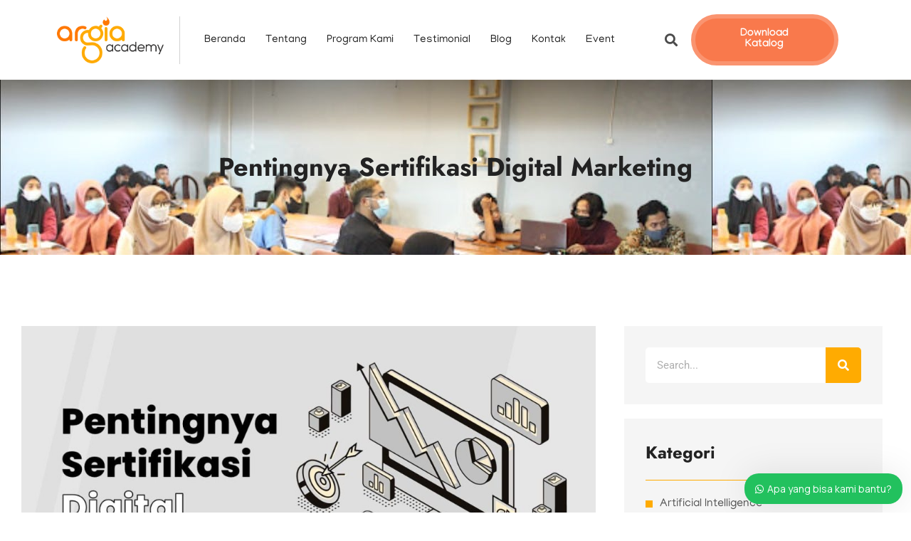

--- FILE ---
content_type: text/html; charset=UTF-8
request_url: https://argiaacademy.com/pentingnya-sertifikasi-digital-marketing/
body_size: 45942
content:
<!DOCTYPE html>
<html lang="en-US" prefix="og: https://ogp.me/ns#">
<head><meta charset="UTF-8"><script>if(navigator.userAgent.match(/MSIE|Internet Explorer/i)||navigator.userAgent.match(/Trident\/7\..*?rv:11/i)){var href=document.location.href;if(!href.match(/[?&]nowprocket/)){if(href.indexOf("?")==-1){if(href.indexOf("#")==-1){document.location.href=href+"?nowprocket=1"}else{document.location.href=href.replace("#","?nowprocket=1#")}}else{if(href.indexOf("#")==-1){document.location.href=href+"&nowprocket=1"}else{document.location.href=href.replace("#","&nowprocket=1#")}}}}</script><script>(()=>{class RocketLazyLoadScripts{constructor(){this.v="2.0.3",this.userEvents=["keydown","keyup","mousedown","mouseup","mousemove","mouseover","mouseenter","mouseout","mouseleave","touchmove","touchstart","touchend","touchcancel","wheel","click","dblclick","input","visibilitychange"],this.attributeEvents=["onblur","onclick","oncontextmenu","ondblclick","onfocus","onmousedown","onmouseenter","onmouseleave","onmousemove","onmouseout","onmouseover","onmouseup","onmousewheel","onscroll","onsubmit"]}async t(){this.i(),this.o(),/iP(ad|hone)/.test(navigator.userAgent)&&this.h(),this.u(),this.l(this),this.m(),this.k(this),this.p(this),this._(),await Promise.all([this.R(),this.L()]),this.lastBreath=Date.now(),this.S(this),this.P(),this.D(),this.O(),this.M(),await this.C(this.delayedScripts.normal),await this.C(this.delayedScripts.defer),await this.C(this.delayedScripts.async),this.F("domReady"),await this.T(),await this.j(),await this.I(),this.F("windowLoad"),await this.A(),window.dispatchEvent(new Event("rocket-allScriptsLoaded")),this.everythingLoaded=!0,this.lastTouchEnd&&await new Promise((t=>setTimeout(t,500-Date.now()+this.lastTouchEnd))),this.H(),this.F("all"),this.U(),this.W()}i(){this.CSPIssue=sessionStorage.getItem("rocketCSPIssue"),document.addEventListener("securitypolicyviolation",(t=>{this.CSPIssue||"script-src-elem"!==t.violatedDirective||"data"!==t.blockedURI||(this.CSPIssue=!0,sessionStorage.setItem("rocketCSPIssue",!0))}),{isRocket:!0})}o(){window.addEventListener("pageshow",(t=>{this.persisted=t.persisted,this.realWindowLoadedFired=!0}),{isRocket:!0}),window.addEventListener("pagehide",(()=>{this.onFirstUserAction=null}),{isRocket:!0})}h(){let t;function e(e){t=e}window.addEventListener("touchstart",e,{isRocket:!0}),window.addEventListener("touchend",(function i(o){Math.abs(o.changedTouches[0].pageX-t.changedTouches[0].pageX)<10&&Math.abs(o.changedTouches[0].pageY-t.changedTouches[0].pageY)<10&&o.timeStamp-t.timeStamp<200&&(o.target.dispatchEvent(new PointerEvent("click",{target:o.target,bubbles:!0,cancelable:!0,detail:1})),event.preventDefault(),window.removeEventListener("touchstart",e,{isRocket:!0}),window.removeEventListener("touchend",i,{isRocket:!0}))}),{isRocket:!0})}q(t){this.userActionTriggered||("mousemove"!==t.type||this.firstMousemoveIgnored?"keyup"===t.type||"mouseover"===t.type||"mouseout"===t.type||(this.userActionTriggered=!0,this.onFirstUserAction&&this.onFirstUserAction()):this.firstMousemoveIgnored=!0),"click"===t.type&&t.preventDefault(),this.savedUserEvents.length>0&&(t.stopPropagation(),t.stopImmediatePropagation()),"touchstart"===this.lastEvent&&"touchend"===t.type&&(this.lastTouchEnd=Date.now()),"click"===t.type&&(this.lastTouchEnd=0),this.lastEvent=t.type,this.savedUserEvents.push(t)}u(){this.savedUserEvents=[],this.userEventHandler=this.q.bind(this),this.userEvents.forEach((t=>window.addEventListener(t,this.userEventHandler,{passive:!1,isRocket:!0})))}U(){this.userEvents.forEach((t=>window.removeEventListener(t,this.userEventHandler,{passive:!1,isRocket:!0}))),this.savedUserEvents.forEach((t=>{t.target.dispatchEvent(new window[t.constructor.name](t.type,t))}))}m(){this.eventsMutationObserver=new MutationObserver((t=>{const e="return false";for(const i of t){if("attributes"===i.type){const t=i.target.getAttribute(i.attributeName);t&&t!==e&&(i.target.setAttribute("data-rocket-"+i.attributeName,t),i.target["rocket"+i.attributeName]=new Function("event",t),i.target.setAttribute(i.attributeName,e))}"childList"===i.type&&i.addedNodes.forEach((t=>{if(t.nodeType===Node.ELEMENT_NODE)for(const i of t.attributes)this.attributeEvents.includes(i.name)&&i.value&&""!==i.value&&(t.setAttribute("data-rocket-"+i.name,i.value),t["rocket"+i.name]=new Function("event",i.value),t.setAttribute(i.name,e))}))}})),this.eventsMutationObserver.observe(document,{subtree:!0,childList:!0,attributeFilter:this.attributeEvents})}H(){this.eventsMutationObserver.disconnect(),this.attributeEvents.forEach((t=>{document.querySelectorAll("[data-rocket-"+t+"]").forEach((e=>{e.setAttribute(t,e.getAttribute("data-rocket-"+t)),e.removeAttribute("data-rocket-"+t)}))}))}k(t){Object.defineProperty(HTMLElement.prototype,"onclick",{get(){return this.rocketonclick||null},set(e){this.rocketonclick=e,this.setAttribute(t.everythingLoaded?"onclick":"data-rocket-onclick","this.rocketonclick(event)")}})}S(t){function e(e,i){let o=e[i];e[i]=null,Object.defineProperty(e,i,{get:()=>o,set(s){t.everythingLoaded?o=s:e["rocket"+i]=o=s}})}e(document,"onreadystatechange"),e(window,"onload"),e(window,"onpageshow");try{Object.defineProperty(document,"readyState",{get:()=>t.rocketReadyState,set(e){t.rocketReadyState=e},configurable:!0}),document.readyState="loading"}catch(t){console.log("WPRocket DJE readyState conflict, bypassing")}}l(t){this.originalAddEventListener=EventTarget.prototype.addEventListener,this.originalRemoveEventListener=EventTarget.prototype.removeEventListener,this.savedEventListeners=[],EventTarget.prototype.addEventListener=function(e,i,o){o&&o.isRocket||!t.B(e,this)&&!t.userEvents.includes(e)||t.B(e,this)&&!t.userActionTriggered||e.startsWith("rocket-")||t.everythingLoaded?t.originalAddEventListener.call(this,e,i,o):t.savedEventListeners.push({target:this,remove:!1,type:e,func:i,options:o})},EventTarget.prototype.removeEventListener=function(e,i,o){o&&o.isRocket||!t.B(e,this)&&!t.userEvents.includes(e)||t.B(e,this)&&!t.userActionTriggered||e.startsWith("rocket-")||t.everythingLoaded?t.originalRemoveEventListener.call(this,e,i,o):t.savedEventListeners.push({target:this,remove:!0,type:e,func:i,options:o})}}F(t){"all"===t&&(EventTarget.prototype.addEventListener=this.originalAddEventListener,EventTarget.prototype.removeEventListener=this.originalRemoveEventListener),this.savedEventListeners=this.savedEventListeners.filter((e=>{let i=e.type,o=e.target||window;return"domReady"===t&&"DOMContentLoaded"!==i&&"readystatechange"!==i||("windowLoad"===t&&"load"!==i&&"readystatechange"!==i&&"pageshow"!==i||(this.B(i,o)&&(i="rocket-"+i),e.remove?o.removeEventListener(i,e.func,e.options):o.addEventListener(i,e.func,e.options),!1))}))}p(t){let e;function i(e){return t.everythingLoaded?e:e.split(" ").map((t=>"load"===t||t.startsWith("load.")?"rocket-jquery-load":t)).join(" ")}function o(o){function s(e){const s=o.fn[e];o.fn[e]=o.fn.init.prototype[e]=function(){return this[0]===window&&t.userActionTriggered&&("string"==typeof arguments[0]||arguments[0]instanceof String?arguments[0]=i(arguments[0]):"object"==typeof arguments[0]&&Object.keys(arguments[0]).forEach((t=>{const e=arguments[0][t];delete arguments[0][t],arguments[0][i(t)]=e}))),s.apply(this,arguments),this}}if(o&&o.fn&&!t.allJQueries.includes(o)){const e={DOMContentLoaded:[],"rocket-DOMContentLoaded":[]};for(const t in e)document.addEventListener(t,(()=>{e[t].forEach((t=>t()))}),{isRocket:!0});o.fn.ready=o.fn.init.prototype.ready=function(i){function s(){parseInt(o.fn.jquery)>2?setTimeout((()=>i.bind(document)(o))):i.bind(document)(o)}return t.realDomReadyFired?!t.userActionTriggered||t.fauxDomReadyFired?s():e["rocket-DOMContentLoaded"].push(s):e.DOMContentLoaded.push(s),o([])},s("on"),s("one"),s("off"),t.allJQueries.push(o)}e=o}t.allJQueries=[],o(window.jQuery),Object.defineProperty(window,"jQuery",{get:()=>e,set(t){o(t)}})}P(){const t=new Map;document.write=document.writeln=function(e){const i=document.currentScript,o=document.createRange(),s=i.parentElement;let n=t.get(i);void 0===n&&(n=i.nextSibling,t.set(i,n));const c=document.createDocumentFragment();o.setStart(c,0),c.appendChild(o.createContextualFragment(e)),s.insertBefore(c,n)}}async R(){return new Promise((t=>{this.userActionTriggered?t():this.onFirstUserAction=t}))}async L(){return new Promise((t=>{document.addEventListener("DOMContentLoaded",(()=>{this.realDomReadyFired=!0,t()}),{isRocket:!0})}))}async I(){return this.realWindowLoadedFired?Promise.resolve():new Promise((t=>{window.addEventListener("load",t,{isRocket:!0})}))}M(){this.pendingScripts=[];this.scriptsMutationObserver=new MutationObserver((t=>{for(const e of t)e.addedNodes.forEach((t=>{"SCRIPT"!==t.tagName||t.noModule||t.isWPRocket||this.pendingScripts.push({script:t,promise:new Promise((e=>{const i=()=>{const i=this.pendingScripts.findIndex((e=>e.script===t));i>=0&&this.pendingScripts.splice(i,1),e()};t.addEventListener("load",i,{isRocket:!0}),t.addEventListener("error",i,{isRocket:!0}),setTimeout(i,1e3)}))})}))})),this.scriptsMutationObserver.observe(document,{childList:!0,subtree:!0})}async j(){await this.J(),this.pendingScripts.length?(await this.pendingScripts[0].promise,await this.j()):this.scriptsMutationObserver.disconnect()}D(){this.delayedScripts={normal:[],async:[],defer:[]},document.querySelectorAll("script[type$=rocketlazyloadscript]").forEach((t=>{t.hasAttribute("data-rocket-src")?t.hasAttribute("async")&&!1!==t.async?this.delayedScripts.async.push(t):t.hasAttribute("defer")&&!1!==t.defer||"module"===t.getAttribute("data-rocket-type")?this.delayedScripts.defer.push(t):this.delayedScripts.normal.push(t):this.delayedScripts.normal.push(t)}))}async _(){await this.L();let t=[];document.querySelectorAll("script[type$=rocketlazyloadscript][data-rocket-src]").forEach((e=>{let i=e.getAttribute("data-rocket-src");if(i&&!i.startsWith("data:")){i.startsWith("//")&&(i=location.protocol+i);try{const o=new URL(i).origin;o!==location.origin&&t.push({src:o,crossOrigin:e.crossOrigin||"module"===e.getAttribute("data-rocket-type")})}catch(t){}}})),t=[...new Map(t.map((t=>[JSON.stringify(t),t]))).values()],this.N(t,"preconnect")}async $(t){if(await this.G(),!0!==t.noModule||!("noModule"in HTMLScriptElement.prototype))return new Promise((e=>{let i;function o(){(i||t).setAttribute("data-rocket-status","executed"),e()}try{if(navigator.userAgent.includes("Firefox/")||""===navigator.vendor||this.CSPIssue)i=document.createElement("script"),[...t.attributes].forEach((t=>{let e=t.nodeName;"type"!==e&&("data-rocket-type"===e&&(e="type"),"data-rocket-src"===e&&(e="src"),i.setAttribute(e,t.nodeValue))})),t.text&&(i.text=t.text),t.nonce&&(i.nonce=t.nonce),i.hasAttribute("src")?(i.addEventListener("load",o,{isRocket:!0}),i.addEventListener("error",(()=>{i.setAttribute("data-rocket-status","failed-network"),e()}),{isRocket:!0}),setTimeout((()=>{i.isConnected||e()}),1)):(i.text=t.text,o()),i.isWPRocket=!0,t.parentNode.replaceChild(i,t);else{const i=t.getAttribute("data-rocket-type"),s=t.getAttribute("data-rocket-src");i?(t.type=i,t.removeAttribute("data-rocket-type")):t.removeAttribute("type"),t.addEventListener("load",o,{isRocket:!0}),t.addEventListener("error",(i=>{this.CSPIssue&&i.target.src.startsWith("data:")?(console.log("WPRocket: CSP fallback activated"),t.removeAttribute("src"),this.$(t).then(e)):(t.setAttribute("data-rocket-status","failed-network"),e())}),{isRocket:!0}),s?(t.fetchPriority="high",t.removeAttribute("data-rocket-src"),t.src=s):t.src="data:text/javascript;base64,"+window.btoa(unescape(encodeURIComponent(t.text)))}}catch(i){t.setAttribute("data-rocket-status","failed-transform"),e()}}));t.setAttribute("data-rocket-status","skipped")}async C(t){const e=t.shift();return e?(e.isConnected&&await this.$(e),this.C(t)):Promise.resolve()}O(){this.N([...this.delayedScripts.normal,...this.delayedScripts.defer,...this.delayedScripts.async],"preload")}N(t,e){this.trash=this.trash||[];let i=!0;var o=document.createDocumentFragment();t.forEach((t=>{const s=t.getAttribute&&t.getAttribute("data-rocket-src")||t.src;if(s&&!s.startsWith("data:")){const n=document.createElement("link");n.href=s,n.rel=e,"preconnect"!==e&&(n.as="script",n.fetchPriority=i?"high":"low"),t.getAttribute&&"module"===t.getAttribute("data-rocket-type")&&(n.crossOrigin=!0),t.crossOrigin&&(n.crossOrigin=t.crossOrigin),t.integrity&&(n.integrity=t.integrity),t.nonce&&(n.nonce=t.nonce),o.appendChild(n),this.trash.push(n),i=!1}})),document.head.appendChild(o)}W(){this.trash.forEach((t=>t.remove()))}async T(){try{document.readyState="interactive"}catch(t){}this.fauxDomReadyFired=!0;try{await this.G(),document.dispatchEvent(new Event("rocket-readystatechange")),await this.G(),document.rocketonreadystatechange&&document.rocketonreadystatechange(),await this.G(),document.dispatchEvent(new Event("rocket-DOMContentLoaded")),await this.G(),window.dispatchEvent(new Event("rocket-DOMContentLoaded"))}catch(t){console.error(t)}}async A(){try{document.readyState="complete"}catch(t){}try{await this.G(),document.dispatchEvent(new Event("rocket-readystatechange")),await this.G(),document.rocketonreadystatechange&&document.rocketonreadystatechange(),await this.G(),window.dispatchEvent(new Event("rocket-load")),await this.G(),window.rocketonload&&window.rocketonload(),await this.G(),this.allJQueries.forEach((t=>t(window).trigger("rocket-jquery-load"))),await this.G();const t=new Event("rocket-pageshow");t.persisted=this.persisted,window.dispatchEvent(t),await this.G(),window.rocketonpageshow&&window.rocketonpageshow({persisted:this.persisted})}catch(t){console.error(t)}}async G(){Date.now()-this.lastBreath>45&&(await this.J(),this.lastBreath=Date.now())}async J(){return document.hidden?new Promise((t=>setTimeout(t))):new Promise((t=>requestAnimationFrame(t)))}B(t,e){return e===document&&"readystatechange"===t||(e===document&&"DOMContentLoaded"===t||(e===window&&"DOMContentLoaded"===t||(e===window&&"load"===t||e===window&&"pageshow"===t)))}static run(){(new RocketLazyLoadScripts).t()}}RocketLazyLoadScripts.run()})();</script>

<meta name="viewport" content="width=device-width, initial-scale=1">
	<link rel="profile" href="https://gmpg.org/xfn/11"> 
	
<!-- Search Engine Optimization by Rank Math - https://rankmath.com/ -->
<title>Pentingnya Sertifikasi Digital Marketing - Argia Academy</title>
<link crossorigin data-rocket-preconnect href="https://fonts.googleapis.com" rel="preconnect">
<link data-rocket-preload as="style" href="https://fonts.googleapis.com/css?family=Manrope%3A400%2C%7CJost%3A600%2C&#038;display=swap" rel="preload">
<link href="https://fonts.googleapis.com/css?family=Manrope%3A400%2C%7CJost%3A600%2C&#038;display=swap" media="print" onload="this.media=&#039;all&#039;" rel="stylesheet">
<noscript><link rel="stylesheet" href="https://fonts.googleapis.com/css?family=Manrope%3A400%2C%7CJost%3A600%2C&#038;display=swap"></noscript><link rel="preload" data-rocket-preload as="image" href="https://argiaacademy.com/wp-content/uploads/2023/02/Screenshot_1.jpg" fetchpriority="high">
<meta name="robots" content="index, follow, max-snippet:-1, max-video-preview:-1, max-image-preview:large"/>
<link rel="canonical" href="https://argiaacademy.com/pentingnya-sertifikasi-digital-marketing/" />
<meta property="og:locale" content="en_US" />
<meta property="og:type" content="article" />
<meta property="og:title" content="Pentingnya Sertifikasi Digital Marketing - Argia Academy" />
<meta property="og:description" content="Pentingnya Sertifikasi Digital Marketing &#8211; Keterampilan atau skill digital marketing saat ini dan di masa mendatang menjadi profesi yang semakin menarik perhatian. Berbagai perusahaan dalam beragam skala, mulai skala UMKM hingga perusahaan besar, membutuhkan tenaga terampil di bidang digital marketing untuk melakukan pekerjaan-pekerjaan yang terkait dengan digital branding dan digital selling, seperti mengelola media sosial, [&hellip;]" />
<meta property="og:url" content="https://argiaacademy.com/pentingnya-sertifikasi-digital-marketing/" />
<meta property="og:site_name" content="Argia Academy" />
<meta property="article:section" content="Dasar Digital Marketing" />
<meta property="og:updated_time" content="2023-03-07T14:43:50+07:00" />
<meta property="og:image" content="https://argiaacademy.com/wp-content/uploads/2023/03/COVER-ARTIKEL-new.jpg" />
<meta property="og:image:secure_url" content="https://argiaacademy.com/wp-content/uploads/2023/03/COVER-ARTIKEL-new.jpg" />
<meta property="og:image:width" content="1280" />
<meta property="og:image:height" content="720" />
<meta property="og:image:alt" content="sertifikasi digital marketing" />
<meta property="og:image:type" content="image/jpeg" />
<meta property="article:published_time" content="2023-03-07T14:43:44+07:00" />
<meta property="article:modified_time" content="2023-03-07T14:43:50+07:00" />
<meta name="twitter:card" content="summary_large_image" />
<meta name="twitter:title" content="Pentingnya Sertifikasi Digital Marketing - Argia Academy" />
<meta name="twitter:description" content="Pentingnya Sertifikasi Digital Marketing &#8211; Keterampilan atau skill digital marketing saat ini dan di masa mendatang menjadi profesi yang semakin menarik perhatian. Berbagai perusahaan dalam beragam skala, mulai skala UMKM hingga perusahaan besar, membutuhkan tenaga terampil di bidang digital marketing untuk melakukan pekerjaan-pekerjaan yang terkait dengan digital branding dan digital selling, seperti mengelola media sosial, [&hellip;]" />
<meta name="twitter:image" content="https://argiaacademy.com/wp-content/uploads/2023/03/COVER-ARTIKEL-new.jpg" />
<meta name="twitter:label1" content="Written by" />
<meta name="twitter:data1" content="Aisyah Rosmalia" />
<meta name="twitter:label2" content="Time to read" />
<meta name="twitter:data2" content="3 minutes" />
<script type="application/ld+json" class="rank-math-schema">{"@context":"https://schema.org","@graph":[{"@type":"Place","@id":"https://argiaacademy.com/#place","address":{"@type":"PostalAddress","streetAddress":"Bengawan Solo Regency Kav 3-4, Jalan Bengawan Solo, Kelurahan Pakunden","addressRegion":"Kota Blitar","postalCode":"66122","addressCountry":"Indonesia"}},{"@type":["CollegeorUniversity","Organization"],"@id":"https://argiaacademy.com/#organization","name":"Argia Academy","url":"https://argiaacademy.com","address":{"@type":"PostalAddress","streetAddress":"Bengawan Solo Regency Kav 3-4, Jalan Bengawan Solo, Kelurahan Pakunden","addressRegion":"Kota Blitar","postalCode":"66122","addressCountry":"Indonesia"},"logo":{"@type":"ImageObject","@id":"https://argiaacademy.com/#logo","url":"https://argiaacademy.com/wp-content/uploads/2020/05/logo-argia-academy-220px-1-150x96.png","contentUrl":"https://argiaacademy.com/wp-content/uploads/2020/05/logo-argia-academy-220px-1-150x96.png","caption":"Argia Academy","inLanguage":"en-US"},"contactPoint":[{"@type":"ContactPoint","telephone":"+6282142334334","contactType":"customer support"}],"openingHours":["Monday,Tuesday,Wednesday,Thursday,Friday 08:00-17:00"],"location":{"@id":"https://argiaacademy.com/#place"}},{"@type":"WebSite","@id":"https://argiaacademy.com/#website","url":"https://argiaacademy.com","name":"Argia Academy","publisher":{"@id":"https://argiaacademy.com/#organization"},"inLanguage":"en-US"},{"@type":"ImageObject","@id":"https://argiaacademy.com/wp-content/uploads/2023/03/COVER-ARTIKEL-new.jpg","url":"https://argiaacademy.com/wp-content/uploads/2023/03/COVER-ARTIKEL-new.jpg","width":"1280","height":"720","caption":"sertifikasi digital marketing","inLanguage":"en-US"},{"@type":"BreadcrumbList","@id":"https://argiaacademy.com/pentingnya-sertifikasi-digital-marketing/#breadcrumb","itemListElement":[{"@type":"ListItem","position":"1","item":{"@id":"https://argiaacademy.com","name":"Home"}},{"@type":"ListItem","position":"2","item":{"@id":"https://argiaacademy.com/pentingnya-sertifikasi-digital-marketing/","name":"Pentingnya Sertifikasi Digital Marketing"}}]},{"@type":"WebPage","@id":"https://argiaacademy.com/pentingnya-sertifikasi-digital-marketing/#webpage","url":"https://argiaacademy.com/pentingnya-sertifikasi-digital-marketing/","name":"Pentingnya Sertifikasi Digital Marketing - Argia Academy","datePublished":"2023-03-07T14:43:44+07:00","dateModified":"2023-03-07T14:43:50+07:00","isPartOf":{"@id":"https://argiaacademy.com/#website"},"primaryImageOfPage":{"@id":"https://argiaacademy.com/wp-content/uploads/2023/03/COVER-ARTIKEL-new.jpg"},"inLanguage":"en-US","breadcrumb":{"@id":"https://argiaacademy.com/pentingnya-sertifikasi-digital-marketing/#breadcrumb"}},{"@type":"Person","@id":"https://argiaacademy.com/author/a/","name":"Aisyah Rosmalia","url":"https://argiaacademy.com/author/a/","image":{"@type":"ImageObject","@id":"https://secure.gravatar.com/avatar/6a4896b2ca5a9b656bd48e856f025fb203c1635a0ce2c41b662464322e06eb6e?s=96&amp;d=monsterid&amp;r=g","url":"https://secure.gravatar.com/avatar/6a4896b2ca5a9b656bd48e856f025fb203c1635a0ce2c41b662464322e06eb6e?s=96&amp;d=monsterid&amp;r=g","caption":"Aisyah Rosmalia","inLanguage":"en-US"},"sameAs":["https://argiaacademy.com"],"worksFor":{"@id":"https://argiaacademy.com/#organization"}},{"@type":"BlogPosting","headline":"Pentingnya Sertifikasi Digital Marketing - Argia Academy","keywords":"sertifikasi digital marketing","datePublished":"2023-03-07T14:43:44+07:00","dateModified":"2023-03-07T14:43:50+07:00","author":{"@id":"https://argiaacademy.com/author/a/","name":"Aisyah Rosmalia"},"publisher":{"@id":"https://argiaacademy.com/#organization"},"description":"Pentingnya Sertifikasi Digital Marketing - Keterampilan atau skill digital marketing saat ini dan di masa mendatang menjadi profesi yang semakin menarik perhatian. Berbagai perusahaan dalam beragam skala, mulai skala UMKM hingga perusahaan besar, membutuhkan tenaga terampil di bidang digital marketing untuk melakukan pekerjaan-pekerjaan yang terkait dengan digital branding dan digital selling, seperti mengelola media sosial, membuat konten untuk website, dan mempromosikan berbagai kegiatan dan produk perusahaan. Hal ini menjadikan banyak sekali peluang kerja tersedia di bidang pemasaran digital ini.","name":"Pentingnya Sertifikasi Digital Marketing - Argia Academy","@id":"https://argiaacademy.com/pentingnya-sertifikasi-digital-marketing/#richSnippet","isPartOf":{"@id":"https://argiaacademy.com/pentingnya-sertifikasi-digital-marketing/#webpage"},"image":{"@id":"https://argiaacademy.com/wp-content/uploads/2023/03/COVER-ARTIKEL-new.jpg"},"inLanguage":"en-US","mainEntityOfPage":{"@id":"https://argiaacademy.com/pentingnya-sertifikasi-digital-marketing/#webpage"}}]}</script>
<!-- /Rank Math WordPress SEO plugin -->

<link rel='dns-prefetch' href='//www.googletagmanager.com' />
<link rel='dns-prefetch' href='//fonts.googleapis.com' />
<link href='https://fonts.gstatic.com' crossorigin rel='preconnect' />
<link rel="alternate" type="application/rss+xml" title="Argia Academy &raquo; Feed" href="https://argiaacademy.com/feed/" />
<link rel="alternate" type="application/rss+xml" title="Argia Academy &raquo; Comments Feed" href="https://argiaacademy.com/comments/feed/" />
<link rel="alternate" type="application/rss+xml" title="Argia Academy &raquo; Pentingnya Sertifikasi Digital Marketing Comments Feed" href="https://argiaacademy.com/pentingnya-sertifikasi-digital-marketing/feed/" />
<link rel="alternate" title="oEmbed (JSON)" type="application/json+oembed" href="https://argiaacademy.com/wp-json/oembed/1.0/embed?url=https%3A%2F%2Fargiaacademy.com%2Fpentingnya-sertifikasi-digital-marketing%2F" />
<link rel="alternate" title="oEmbed (XML)" type="text/xml+oembed" href="https://argiaacademy.com/wp-json/oembed/1.0/embed?url=https%3A%2F%2Fargiaacademy.com%2Fpentingnya-sertifikasi-digital-marketing%2F&#038;format=xml" />
<style id='wp-img-auto-sizes-contain-inline-css'>
img:is([sizes=auto i],[sizes^="auto," i]){contain-intrinsic-size:3000px 1500px}
/*# sourceURL=wp-img-auto-sizes-contain-inline-css */
</style>
<link rel='stylesheet' id='astra-theme-css-css' href='https://argiaacademy.com/wp-content/themes/astra/assets/css/minified/main.min.css?ver=4.12.1' media='all' />
<style id='astra-theme-css-inline-css'>
:root{--ast-post-nav-space:0;--ast-container-default-xlg-padding:3em;--ast-container-default-lg-padding:3em;--ast-container-default-slg-padding:2em;--ast-container-default-md-padding:3em;--ast-container-default-sm-padding:3em;--ast-container-default-xs-padding:2.4em;--ast-container-default-xxs-padding:1.8em;--ast-code-block-background:#ECEFF3;--ast-comment-inputs-background:#F9FAFB;--ast-normal-container-width:1200px;--ast-narrow-container-width:750px;--ast-blog-title-font-weight:normal;--ast-blog-meta-weight:inherit;--ast-global-color-primary:var(--ast-global-color-5);--ast-global-color-secondary:var(--ast-global-color-4);--ast-global-color-alternate-background:var(--ast-global-color-7);--ast-global-color-subtle-background:var(--ast-global-color-6);--ast-bg-style-guide:var( --ast-global-color-secondary,--ast-global-color-5 );--ast-shadow-style-guide:0px 0px 4px 0 #00000057;--ast-global-dark-bg-style:#fff;--ast-global-dark-lfs:#fbfbfb;--ast-widget-bg-color:#fafafa;--ast-wc-container-head-bg-color:#fbfbfb;--ast-title-layout-bg:#eeeeee;--ast-search-border-color:#e7e7e7;--ast-lifter-hover-bg:#e6e6e6;--ast-gallery-block-color:#000;--srfm-color-input-label:var(--ast-global-color-2);}html{font-size:100%;}a{color:var(--ast-global-color-0);}a:hover,a:focus{color:var(--ast-global-color-1);}body,button,input,select,textarea,.ast-button,.ast-custom-button{font-family:'Manrope',sans-serif;font-weight:400;font-size:16px;font-size:1rem;line-height:var(--ast-body-line-height,1.65em);}blockquote{color:var(--ast-global-color-3);}h1,h2,h3,h4,h5,h6,.entry-content :where(h1,h2,h3,h4,h5,h6),.site-title,.site-title a{font-family:'Jost',sans-serif;font-weight:600;}.ast-site-identity .site-title a{color:var(--ast-global-color-2);}.site-title{font-size:26px;font-size:1.625rem;display:block;}.site-header .site-description{font-size:15px;font-size:0.9375rem;display:none;}.entry-title{font-size:26px;font-size:1.625rem;}.archive .ast-article-post .ast-article-inner,.blog .ast-article-post .ast-article-inner,.archive .ast-article-post .ast-article-inner:hover,.blog .ast-article-post .ast-article-inner:hover{overflow:hidden;}h1,.entry-content :where(h1){font-size:40px;font-size:2.5rem;font-weight:600;font-family:'Jost',sans-serif;line-height:1.4em;}h2,.entry-content :where(h2){font-size:32px;font-size:2rem;font-weight:600;font-family:'Jost',sans-serif;line-height:1.3em;}h3,.entry-content :where(h3){font-size:26px;font-size:1.625rem;font-weight:600;font-family:'Jost',sans-serif;line-height:1.3em;}h4,.entry-content :where(h4){font-size:24px;font-size:1.5rem;line-height:1.2em;font-weight:600;font-family:'Jost',sans-serif;}h5,.entry-content :where(h5){font-size:20px;font-size:1.25rem;line-height:1.2em;font-weight:600;font-family:'Jost',sans-serif;}h6,.entry-content :where(h6){font-size:16px;font-size:1rem;line-height:1.25em;font-weight:600;font-family:'Jost',sans-serif;}::selection{background-color:var(--ast-global-color-0);color:#000000;}body,h1,h2,h3,h4,h5,h6,.entry-title a,.entry-content :where(h1,h2,h3,h4,h5,h6){color:var(--ast-global-color-3);}.tagcloud a:hover,.tagcloud a:focus,.tagcloud a.current-item{color:#000000;border-color:var(--ast-global-color-0);background-color:var(--ast-global-color-0);}input:focus,input[type="text"]:focus,input[type="email"]:focus,input[type="url"]:focus,input[type="password"]:focus,input[type="reset"]:focus,input[type="search"]:focus,textarea:focus{border-color:var(--ast-global-color-0);}input[type="radio"]:checked,input[type=reset],input[type="checkbox"]:checked,input[type="checkbox"]:hover:checked,input[type="checkbox"]:focus:checked,input[type=range]::-webkit-slider-thumb{border-color:var(--ast-global-color-0);background-color:var(--ast-global-color-0);box-shadow:none;}.site-footer a:hover + .post-count,.site-footer a:focus + .post-count{background:var(--ast-global-color-0);border-color:var(--ast-global-color-0);}.single .nav-links .nav-previous,.single .nav-links .nav-next{color:var(--ast-global-color-0);}.entry-meta,.entry-meta *{line-height:1.45;color:var(--ast-global-color-0);}.entry-meta a:not(.ast-button):hover,.entry-meta a:not(.ast-button):hover *,.entry-meta a:not(.ast-button):focus,.entry-meta a:not(.ast-button):focus *,.page-links > .page-link,.page-links .page-link:hover,.post-navigation a:hover{color:var(--ast-global-color-1);}#cat option,.secondary .calendar_wrap thead a,.secondary .calendar_wrap thead a:visited{color:var(--ast-global-color-0);}.secondary .calendar_wrap #today,.ast-progress-val span{background:var(--ast-global-color-0);}.secondary a:hover + .post-count,.secondary a:focus + .post-count{background:var(--ast-global-color-0);border-color:var(--ast-global-color-0);}.calendar_wrap #today > a{color:#000000;}.page-links .page-link,.single .post-navigation a{color:var(--ast-global-color-0);}.ast-search-menu-icon .search-form button.search-submit{padding:0 4px;}.ast-search-menu-icon form.search-form{padding-right:0;}.ast-search-menu-icon.slide-search input.search-field{width:0;}.ast-header-search .ast-search-menu-icon.ast-dropdown-active .search-form,.ast-header-search .ast-search-menu-icon.ast-dropdown-active .search-field:focus{transition:all 0.2s;}.search-form input.search-field:focus{outline:none;}.ast-archive-title{color:var(--ast-global-color-2);}.widget-title,.widget .wp-block-heading{font-size:22px;font-size:1.375rem;color:var(--ast-global-color-2);}.single .ast-author-details .author-title{color:var(--ast-global-color-1);}.ast-search-menu-icon.slide-search a:focus-visible:focus-visible,.astra-search-icon:focus-visible,#close:focus-visible,a:focus-visible,.ast-menu-toggle:focus-visible,.site .skip-link:focus-visible,.wp-block-loginout input:focus-visible,.wp-block-search.wp-block-search__button-inside .wp-block-search__inside-wrapper,.ast-header-navigation-arrow:focus-visible,.ast-orders-table__row .ast-orders-table__cell:focus-visible,a#ast-apply-coupon:focus-visible,#ast-apply-coupon:focus-visible,#close:focus-visible,.button.search-submit:focus-visible,#search_submit:focus,.normal-search:focus-visible,.ast-header-account-wrap:focus-visible,.astra-cart-drawer-close:focus,.ast-single-variation:focus,.ast-button:focus,.ast-builder-button-wrap:has(.ast-custom-button-link:focus),.ast-builder-button-wrap .ast-custom-button-link:focus{outline-style:dotted;outline-color:inherit;outline-width:thin;}input:focus,input[type="text"]:focus,input[type="email"]:focus,input[type="url"]:focus,input[type="password"]:focus,input[type="reset"]:focus,input[type="search"]:focus,input[type="number"]:focus,textarea:focus,.wp-block-search__input:focus,[data-section="section-header-mobile-trigger"] .ast-button-wrap .ast-mobile-menu-trigger-minimal:focus,.ast-mobile-popup-drawer.active .menu-toggle-close:focus,#ast-scroll-top:focus,#coupon_code:focus,#ast-coupon-code:focus{border-style:dotted;border-color:inherit;border-width:thin;}input{outline:none;}.ast-logo-title-inline .site-logo-img{padding-right:1em;}.site-logo-img img{ transition:all 0.2s linear;}body .ast-oembed-container *{position:absolute;top:0;width:100%;height:100%;left:0;}body .wp-block-embed-pocket-casts .ast-oembed-container *{position:unset;}.ast-single-post-featured-section + article {margin-top: 2em;}.site-content .ast-single-post-featured-section img {width: 100%;overflow: hidden;object-fit: cover;}.site > .ast-single-related-posts-container {margin-top: 0;}@media (min-width: 922px) {.ast-desktop .ast-container--narrow {max-width: var(--ast-narrow-container-width);margin: 0 auto;}}.ast-page-builder-template .hentry {margin: 0;}.ast-page-builder-template .site-content > .ast-container {max-width: 100%;padding: 0;}.ast-page-builder-template .site .site-content #primary {padding: 0;margin: 0;}.ast-page-builder-template .no-results {text-align: center;margin: 4em auto;}.ast-page-builder-template .ast-pagination {padding: 2em;}.ast-page-builder-template .entry-header.ast-no-title.ast-no-thumbnail {margin-top: 0;}.ast-page-builder-template .entry-header.ast-header-without-markup {margin-top: 0;margin-bottom: 0;}.ast-page-builder-template .entry-header.ast-no-title.ast-no-meta {margin-bottom: 0;}.ast-page-builder-template.single .post-navigation {padding-bottom: 2em;}.ast-page-builder-template.single-post .site-content > .ast-container {max-width: 100%;}.ast-page-builder-template .entry-header {margin-top: 2em;margin-left: auto;margin-right: auto;}.ast-single-post.ast-page-builder-template .site-main > article {padding-top: 2em;padding-left: 20px;padding-right: 20px;}.ast-page-builder-template .ast-archive-description {margin: 2em auto 0;padding-left: 20px;padding-right: 20px;}.ast-page-builder-template .ast-row {margin-left: 0;margin-right: 0;}.single.ast-page-builder-template .entry-header + .entry-content,.single.ast-page-builder-template .ast-single-entry-banner + .site-content article .entry-content {margin-bottom: 2em;}@media(min-width: 921px) {.ast-page-builder-template.archive.ast-right-sidebar .ast-row article,.ast-page-builder-template.archive.ast-left-sidebar .ast-row article {padding-left: 0;padding-right: 0;}}@media (max-width:921.9px){#ast-desktop-header{display:none;}}@media (min-width:922px){#ast-mobile-header{display:none;}}@media( max-width: 420px ) {.single .nav-links .nav-previous,.single .nav-links .nav-next {width: 100%;text-align: center;}}.wp-block-buttons.aligncenter{justify-content:center;}@media (max-width:921px){.ast-theme-transparent-header #primary,.ast-theme-transparent-header #secondary{padding:0;}}@media (max-width:921px){.ast-plain-container.ast-no-sidebar #primary{padding:0;}}.ast-plain-container.ast-no-sidebar #primary{margin-top:0;margin-bottom:0;}@media (min-width:1200px){.ast-plain-container.ast-no-sidebar #primary{margin-top:60px;margin-bottom:60px;}}.wp-block-button.is-style-outline .wp-block-button__link{border-color:var(--ast-global-color-0);}div.wp-block-button.is-style-outline > .wp-block-button__link:not(.has-text-color),div.wp-block-button.wp-block-button__link.is-style-outline:not(.has-text-color){color:var(--ast-global-color-0);}.wp-block-button.is-style-outline .wp-block-button__link:hover,.wp-block-buttons .wp-block-button.is-style-outline .wp-block-button__link:focus,.wp-block-buttons .wp-block-button.is-style-outline > .wp-block-button__link:not(.has-text-color):hover,.wp-block-buttons .wp-block-button.wp-block-button__link.is-style-outline:not(.has-text-color):hover{color:#000000;background-color:var(--ast-global-color-1);border-color:var(--ast-global-color-1);}.post-page-numbers.current .page-link,.ast-pagination .page-numbers.current{color:#000000;border-color:var(--ast-global-color-0);background-color:var(--ast-global-color-0);}.wp-block-button.is-style-outline .wp-block-button__link.wp-element-button,.ast-outline-button{border-color:var(--ast-global-color-0);font-family:inherit;font-weight:500;font-size:16px;font-size:1rem;line-height:1em;}.wp-block-buttons .wp-block-button.is-style-outline > .wp-block-button__link:not(.has-text-color),.wp-block-buttons .wp-block-button.wp-block-button__link.is-style-outline:not(.has-text-color),.ast-outline-button{color:var(--ast-global-color-0);}.wp-block-button.is-style-outline .wp-block-button__link:hover,.wp-block-buttons .wp-block-button.is-style-outline .wp-block-button__link:focus,.wp-block-buttons .wp-block-button.is-style-outline > .wp-block-button__link:not(.has-text-color):hover,.wp-block-buttons .wp-block-button.wp-block-button__link.is-style-outline:not(.has-text-color):hover,.ast-outline-button:hover,.ast-outline-button:focus,.wp-block-uagb-buttons-child .uagb-buttons-repeater.ast-outline-button:hover,.wp-block-uagb-buttons-child .uagb-buttons-repeater.ast-outline-button:focus{color:#000000;background-color:var(--ast-global-color-1);border-color:var(--ast-global-color-1);}.wp-block-button .wp-block-button__link.wp-element-button.is-style-outline:not(.has-background),.wp-block-button.is-style-outline>.wp-block-button__link.wp-element-button:not(.has-background),.ast-outline-button{background-color:transparent;}.entry-content[data-ast-blocks-layout] > figure{margin-bottom:1em;}h1.widget-title{font-weight:600;}h2.widget-title{font-weight:600;}h3.widget-title{font-weight:600;}.elementor-widget-container .elementor-loop-container .e-loop-item[data-elementor-type="loop-item"]{width:100%;}#page{display:flex;flex-direction:column;min-height:100vh;}.ast-404-layout-1 h1.page-title{color:var(--ast-global-color-2);}.single .post-navigation a{line-height:1em;height:inherit;}.error-404 .page-sub-title{font-size:1.5rem;font-weight:inherit;}.search .site-content .content-area .search-form{margin-bottom:0;}#page .site-content{flex-grow:1;}.widget{margin-bottom:1.25em;}#secondary li{line-height:1.5em;}#secondary .wp-block-group h2{margin-bottom:0.7em;}#secondary h2{font-size:1.7rem;}.ast-separate-container .ast-article-post,.ast-separate-container .ast-article-single,.ast-separate-container .comment-respond{padding:3em;}.ast-separate-container .ast-article-single .ast-article-single{padding:0;}.ast-article-single .wp-block-post-template-is-layout-grid{padding-left:0;}.ast-separate-container .comments-title,.ast-narrow-container .comments-title{padding:1.5em 2em;}.ast-page-builder-template .comment-form-textarea,.ast-comment-formwrap .ast-grid-common-col{padding:0;}.ast-comment-formwrap{padding:0;display:inline-flex;column-gap:20px;width:100%;margin-left:0;margin-right:0;}.comments-area textarea#comment:focus,.comments-area textarea#comment:active,.comments-area .ast-comment-formwrap input[type="text"]:focus,.comments-area .ast-comment-formwrap input[type="text"]:active {box-shadow:none;outline:none;}.archive.ast-page-builder-template .entry-header{margin-top:2em;}.ast-page-builder-template .ast-comment-formwrap{width:100%;}.entry-title{margin-bottom:0.5em;}.ast-archive-description p{font-size:inherit;font-weight:inherit;line-height:inherit;}.ast-separate-container .ast-comment-list li.depth-1,.hentry{margin-bottom:2em;}@media (min-width:921px){.ast-left-sidebar.ast-page-builder-template #secondary,.archive.ast-right-sidebar.ast-page-builder-template .site-main{padding-left:20px;padding-right:20px;}}@media (max-width:544px){.ast-comment-formwrap.ast-row{column-gap:10px;display:inline-block;}#ast-commentform .ast-grid-common-col{position:relative;width:100%;}}@media (min-width:1201px){.ast-separate-container .ast-article-post,.ast-separate-container .ast-article-single,.ast-separate-container .ast-author-box,.ast-separate-container .ast-404-layout-1,.ast-separate-container .no-results{padding:3em;}}@media (max-width:921px){.ast-left-sidebar #content > .ast-container{display:flex;flex-direction:column-reverse;width:100%;}}@media (min-width:922px){.ast-separate-container.ast-right-sidebar #primary,.ast-separate-container.ast-left-sidebar #primary{border:0;}.search-no-results.ast-separate-container #primary{margin-bottom:4em;}}.wp-block-button .wp-block-button__link{color:#000000;}.wp-block-button .wp-block-button__link:hover,.wp-block-button .wp-block-button__link:focus{color:#000000;background-color:var(--ast-global-color-1);border-color:var(--ast-global-color-1);}.elementor-widget-heading h1.elementor-heading-title{line-height:1.4em;}.elementor-widget-heading h2.elementor-heading-title{line-height:1.3em;}.elementor-widget-heading h3.elementor-heading-title{line-height:1.3em;}.elementor-widget-heading h4.elementor-heading-title{line-height:1.2em;}.elementor-widget-heading h5.elementor-heading-title{line-height:1.2em;}.elementor-widget-heading h6.elementor-heading-title{line-height:1.25em;}.wp-block-button .wp-block-button__link,.wp-block-search .wp-block-search__button,body .wp-block-file .wp-block-file__button{border-color:var(--ast-global-color-0);background-color:var(--ast-global-color-0);color:#000000;font-family:inherit;font-weight:500;line-height:1em;font-size:16px;font-size:1rem;padding-top:15px;padding-right:30px;padding-bottom:15px;padding-left:30px;}@media (max-width:921px){.wp-block-button .wp-block-button__link,.wp-block-search .wp-block-search__button,body .wp-block-file .wp-block-file__button{padding-top:14px;padding-right:28px;padding-bottom:14px;padding-left:28px;}}@media (max-width:544px){.wp-block-button .wp-block-button__link,.wp-block-search .wp-block-search__button,body .wp-block-file .wp-block-file__button{padding-top:12px;padding-right:24px;padding-bottom:12px;padding-left:24px;}}.menu-toggle,button,.ast-button,.ast-custom-button,.button,input#submit,input[type="button"],input[type="submit"],input[type="reset"],form[CLASS*="wp-block-search__"].wp-block-search .wp-block-search__inside-wrapper .wp-block-search__button,body .wp-block-file .wp-block-file__button,.search .search-submit{border-style:solid;border-top-width:0;border-right-width:0;border-left-width:0;border-bottom-width:0;color:#000000;border-color:var(--ast-global-color-0);background-color:var(--ast-global-color-0);padding-top:15px;padding-right:30px;padding-bottom:15px;padding-left:30px;font-family:inherit;font-weight:500;font-size:16px;font-size:1rem;line-height:1em;}button:focus,.menu-toggle:hover,button:hover,.ast-button:hover,.ast-custom-button:hover .button:hover,.ast-custom-button:hover ,input[type=reset]:hover,input[type=reset]:focus,input#submit:hover,input#submit:focus,input[type="button"]:hover,input[type="button"]:focus,input[type="submit"]:hover,input[type="submit"]:focus,form[CLASS*="wp-block-search__"].wp-block-search .wp-block-search__inside-wrapper .wp-block-search__button:hover,form[CLASS*="wp-block-search__"].wp-block-search .wp-block-search__inside-wrapper .wp-block-search__button:focus,body .wp-block-file .wp-block-file__button:hover,body .wp-block-file .wp-block-file__button:focus{color:#000000;background-color:var(--ast-global-color-1);border-color:var(--ast-global-color-1);}form[CLASS*="wp-block-search__"].wp-block-search .wp-block-search__inside-wrapper .wp-block-search__button.has-icon{padding-top:calc(15px - 3px);padding-right:calc(30px - 3px);padding-bottom:calc(15px - 3px);padding-left:calc(30px - 3px);}@media (max-width:921px){.menu-toggle,button,.ast-button,.ast-custom-button,.button,input#submit,input[type="button"],input[type="submit"],input[type="reset"],form[CLASS*="wp-block-search__"].wp-block-search .wp-block-search__inside-wrapper .wp-block-search__button,body .wp-block-file .wp-block-file__button,.search .search-submit{padding-top:14px;padding-right:28px;padding-bottom:14px;padding-left:28px;}}@media (max-width:544px){.menu-toggle,button,.ast-button,.ast-custom-button,.button,input#submit,input[type="button"],input[type="submit"],input[type="reset"],form[CLASS*="wp-block-search__"].wp-block-search .wp-block-search__inside-wrapper .wp-block-search__button,body .wp-block-file .wp-block-file__button,.search .search-submit{padding-top:12px;padding-right:24px;padding-bottom:12px;padding-left:24px;}}@media (max-width:921px){.ast-mobile-header-stack .main-header-bar .ast-search-menu-icon{display:inline-block;}.ast-header-break-point.ast-header-custom-item-outside .ast-mobile-header-stack .main-header-bar .ast-search-icon{margin:0;}.ast-comment-avatar-wrap img{max-width:2.5em;}.ast-comment-meta{padding:0 1.8888em 1.3333em;}.ast-separate-container .ast-comment-list li.depth-1{padding:1.5em 2.14em;}.ast-separate-container .comment-respond{padding:2em 2.14em;}}@media (min-width:544px){.ast-container{max-width:100%;}}@media (max-width:544px){.ast-separate-container .ast-article-post,.ast-separate-container .ast-article-single,.ast-separate-container .comments-title,.ast-separate-container .ast-archive-description{padding:1.5em 1em;}.ast-separate-container #content .ast-container{padding-left:0.54em;padding-right:0.54em;}.ast-separate-container .ast-comment-list .bypostauthor{padding:.5em;}.ast-search-menu-icon.ast-dropdown-active .search-field{width:170px;}} #ast-mobile-header .ast-site-header-cart-li a{pointer-events:none;}@media (min-width:545px){.ast-page-builder-template .comments-area,.single.ast-page-builder-template .entry-header,.single.ast-page-builder-template .post-navigation,.single.ast-page-builder-template .ast-single-related-posts-container{max-width:1240px;margin-left:auto;margin-right:auto;}}.ast-separate-container{background-color:var(--ast-global-color-4);background-image:none;}@media (max-width:921px){.site-title{display:block;}.site-header .site-description{display:none;}h1,.entry-content :where(h1){font-size:30px;}h2,.entry-content :where(h2){font-size:25px;}h3,.entry-content :where(h3){font-size:20px;}}@media (max-width:544px){.site-title{display:block;}.site-header .site-description{display:none;}h1,.entry-content :where(h1){font-size:30px;}h2,.entry-content :where(h2){font-size:25px;}h3,.entry-content :where(h3){font-size:20px;}}@media (max-width:921px){html{font-size:91.2%;}}@media (max-width:544px){html{font-size:91.2%;}}@media (min-width:922px){.ast-container{max-width:1240px;}}@media (min-width:922px){.site-content .ast-container{display:flex;}}@media (max-width:921px){.site-content .ast-container{flex-direction:column;}}@media (min-width:922px){.main-header-menu .sub-menu .menu-item.ast-left-align-sub-menu:hover > .sub-menu,.main-header-menu .sub-menu .menu-item.ast-left-align-sub-menu.focus > .sub-menu{margin-left:-0px;}}.site .comments-area{padding-bottom:3em;}.wp-block-file {display: flex;align-items: center;flex-wrap: wrap;justify-content: space-between;}.wp-block-pullquote {border: none;}.wp-block-pullquote blockquote::before {content: "\201D";font-family: "Helvetica",sans-serif;display: flex;transform: rotate( 180deg );font-size: 6rem;font-style: normal;line-height: 1;font-weight: bold;align-items: center;justify-content: center;}.has-text-align-right > blockquote::before {justify-content: flex-start;}.has-text-align-left > blockquote::before {justify-content: flex-end;}figure.wp-block-pullquote.is-style-solid-color blockquote {max-width: 100%;text-align: inherit;}:root {--wp--custom--ast-default-block-top-padding: 3em;--wp--custom--ast-default-block-right-padding: 3em;--wp--custom--ast-default-block-bottom-padding: 3em;--wp--custom--ast-default-block-left-padding: 3em;--wp--custom--ast-container-width: 1200px;--wp--custom--ast-content-width-size: 1200px;--wp--custom--ast-wide-width-size: calc(1200px + var(--wp--custom--ast-default-block-left-padding) + var(--wp--custom--ast-default-block-right-padding));}.ast-narrow-container {--wp--custom--ast-content-width-size: 750px;--wp--custom--ast-wide-width-size: 750px;}@media(max-width: 921px) {:root {--wp--custom--ast-default-block-top-padding: 3em;--wp--custom--ast-default-block-right-padding: 2em;--wp--custom--ast-default-block-bottom-padding: 3em;--wp--custom--ast-default-block-left-padding: 2em;}}@media(max-width: 544px) {:root {--wp--custom--ast-default-block-top-padding: 3em;--wp--custom--ast-default-block-right-padding: 1.5em;--wp--custom--ast-default-block-bottom-padding: 3em;--wp--custom--ast-default-block-left-padding: 1.5em;}}.entry-content > .wp-block-group,.entry-content > .wp-block-cover,.entry-content > .wp-block-columns {padding-top: var(--wp--custom--ast-default-block-top-padding);padding-right: var(--wp--custom--ast-default-block-right-padding);padding-bottom: var(--wp--custom--ast-default-block-bottom-padding);padding-left: var(--wp--custom--ast-default-block-left-padding);}.ast-plain-container.ast-no-sidebar .entry-content > .alignfull,.ast-page-builder-template .ast-no-sidebar .entry-content > .alignfull {margin-left: calc( -50vw + 50%);margin-right: calc( -50vw + 50%);max-width: 100vw;width: 100vw;}.ast-plain-container.ast-no-sidebar .entry-content .alignfull .alignfull,.ast-page-builder-template.ast-no-sidebar .entry-content .alignfull .alignfull,.ast-plain-container.ast-no-sidebar .entry-content .alignfull .alignwide,.ast-page-builder-template.ast-no-sidebar .entry-content .alignfull .alignwide,.ast-plain-container.ast-no-sidebar .entry-content .alignwide .alignfull,.ast-page-builder-template.ast-no-sidebar .entry-content .alignwide .alignfull,.ast-plain-container.ast-no-sidebar .entry-content .alignwide .alignwide,.ast-page-builder-template.ast-no-sidebar .entry-content .alignwide .alignwide,.ast-plain-container.ast-no-sidebar .entry-content .wp-block-column .alignfull,.ast-page-builder-template.ast-no-sidebar .entry-content .wp-block-column .alignfull,.ast-plain-container.ast-no-sidebar .entry-content .wp-block-column .alignwide,.ast-page-builder-template.ast-no-sidebar .entry-content .wp-block-column .alignwide {margin-left: auto;margin-right: auto;width: 100%;}[data-ast-blocks-layout] .wp-block-separator:not(.is-style-dots) {height: 0;}[data-ast-blocks-layout] .wp-block-separator {margin: 20px auto;}[data-ast-blocks-layout] .wp-block-separator:not(.is-style-wide):not(.is-style-dots) {max-width: 100px;}[data-ast-blocks-layout] .wp-block-separator.has-background {padding: 0;}.entry-content[data-ast-blocks-layout] > * {max-width: var(--wp--custom--ast-content-width-size);margin-left: auto;margin-right: auto;}.entry-content[data-ast-blocks-layout] > .alignwide {max-width: var(--wp--custom--ast-wide-width-size);}.entry-content[data-ast-blocks-layout] .alignfull {max-width: none;}.entry-content .wp-block-columns {margin-bottom: 0;}blockquote {margin: 1.5em;border-color: rgba(0,0,0,0.05);}.wp-block-quote:not(.has-text-align-right):not(.has-text-align-center) {border-left: 5px solid rgba(0,0,0,0.05);}.has-text-align-right > blockquote,blockquote.has-text-align-right {border-right: 5px solid rgba(0,0,0,0.05);}.has-text-align-left > blockquote,blockquote.has-text-align-left {border-left: 5px solid rgba(0,0,0,0.05);}.wp-block-site-tagline,.wp-block-latest-posts .read-more {margin-top: 15px;}.wp-block-loginout p label {display: block;}.wp-block-loginout p:not(.login-remember):not(.login-submit) input {width: 100%;}.wp-block-loginout input:focus {border-color: transparent;}.wp-block-loginout input:focus {outline: thin dotted;}.entry-content .wp-block-media-text .wp-block-media-text__content {padding: 0 0 0 8%;}.entry-content .wp-block-media-text.has-media-on-the-right .wp-block-media-text__content {padding: 0 8% 0 0;}.entry-content .wp-block-media-text.has-background .wp-block-media-text__content {padding: 8%;}.entry-content .wp-block-cover:not([class*="background-color"]):not(.has-text-color.has-link-color) .wp-block-cover__inner-container,.entry-content .wp-block-cover:not([class*="background-color"]) .wp-block-cover-image-text,.entry-content .wp-block-cover:not([class*="background-color"]) .wp-block-cover-text,.entry-content .wp-block-cover-image:not([class*="background-color"]) .wp-block-cover__inner-container,.entry-content .wp-block-cover-image:not([class*="background-color"]) .wp-block-cover-image-text,.entry-content .wp-block-cover-image:not([class*="background-color"]) .wp-block-cover-text {color: var(--ast-global-color-primary,var(--ast-global-color-5));}.wp-block-loginout .login-remember input {width: 1.1rem;height: 1.1rem;margin: 0 5px 4px 0;vertical-align: middle;}.wp-block-latest-posts > li > *:first-child,.wp-block-latest-posts:not(.is-grid) > li:first-child {margin-top: 0;}.entry-content > .wp-block-buttons,.entry-content > .wp-block-uagb-buttons {margin-bottom: 1.5em;}.wp-block-search__inside-wrapper .wp-block-search__input {padding: 0 10px;color: var(--ast-global-color-3);background: var(--ast-global-color-primary,var(--ast-global-color-5));border-color: var(--ast-border-color);}.wp-block-latest-posts .read-more {margin-bottom: 1.5em;}.wp-block-search__no-button .wp-block-search__inside-wrapper .wp-block-search__input {padding-top: 5px;padding-bottom: 5px;}.wp-block-latest-posts .wp-block-latest-posts__post-date,.wp-block-latest-posts .wp-block-latest-posts__post-author {font-size: 1rem;}.wp-block-latest-posts > li > *,.wp-block-latest-posts:not(.is-grid) > li {margin-top: 12px;margin-bottom: 12px;}.ast-page-builder-template .entry-content[data-ast-blocks-layout] > .alignwide:where(:not(.uagb-is-root-container):not(.spectra-is-root-container)) > * {max-width: var(--wp--custom--ast-wide-width-size);}.ast-page-builder-template .entry-content[data-ast-blocks-layout] > .inherit-container-width > *,.ast-page-builder-template .entry-content[data-ast-blocks-layout] > *:not(.wp-block-group):where(:not(.uagb-is-root-container):not(.spectra-is-root-container)) > *,.entry-content[data-ast-blocks-layout] > .wp-block-cover .wp-block-cover__inner-container {max-width: var(--wp--custom--ast-content-width-size) ;margin-left: auto;margin-right: auto;}.ast-page-builder-template .entry-content[data-ast-blocks-layout] > *,.ast-page-builder-template .entry-content[data-ast-blocks-layout] > .alignfull:where(:not(.wp-block-group):not(.uagb-is-root-container):not(.spectra-is-root-container)) > * {max-width: none;}.entry-content[data-ast-blocks-layout] .wp-block-cover:not(.alignleft):not(.alignright) {width: auto;}@media(max-width: 1200px) {.ast-separate-container .entry-content > .alignfull,.ast-separate-container .entry-content[data-ast-blocks-layout] > .alignwide,.ast-plain-container .entry-content[data-ast-blocks-layout] > .alignwide,.ast-plain-container .entry-content .alignfull {margin-left: calc(-1 * min(var(--ast-container-default-xlg-padding),20px)) ;margin-right: calc(-1 * min(var(--ast-container-default-xlg-padding),20px));}}@media(min-width: 1201px) {.ast-separate-container .entry-content > .alignfull {margin-left: calc(-1 * var(--ast-container-default-xlg-padding) );margin-right: calc(-1 * var(--ast-container-default-xlg-padding) );}.ast-separate-container .entry-content[data-ast-blocks-layout] > .alignwide,.ast-plain-container .entry-content[data-ast-blocks-layout] > .alignwide {margin-left: calc(-1 * var(--wp--custom--ast-default-block-left-padding) );margin-right: calc(-1 * var(--wp--custom--ast-default-block-right-padding) );}}@media(min-width: 921px) {.ast-separate-container .entry-content .wp-block-group.alignwide:not(.inherit-container-width) > :where(:not(.alignleft):not(.alignright)),.ast-plain-container .entry-content .wp-block-group.alignwide:not(.inherit-container-width) > :where(:not(.alignleft):not(.alignright)) {max-width: calc( var(--wp--custom--ast-content-width-size) + 80px );}.ast-plain-container.ast-right-sidebar .entry-content[data-ast-blocks-layout] .alignfull,.ast-plain-container.ast-left-sidebar .entry-content[data-ast-blocks-layout] .alignfull {margin-left: -60px;margin-right: -60px;}}@media(min-width: 544px) {.entry-content > .alignleft {margin-right: 20px;}.entry-content > .alignright {margin-left: 20px;}}@media (max-width:544px){.wp-block-columns .wp-block-column:not(:last-child){margin-bottom:20px;}.wp-block-latest-posts{margin:0;}}@media( max-width: 600px ) {.entry-content .wp-block-media-text .wp-block-media-text__content,.entry-content .wp-block-media-text.has-media-on-the-right .wp-block-media-text__content {padding: 8% 0 0;}.entry-content .wp-block-media-text.has-background .wp-block-media-text__content {padding: 8%;}}.ast-page-builder-template .entry-header {padding-left: 0;}.ast-narrow-container .site-content .wp-block-uagb-image--align-full .wp-block-uagb-image__figure {max-width: 100%;margin-left: auto;margin-right: auto;}.entry-content ul,.entry-content ol {padding: revert;margin: revert;}.entry-content ul.wc-block-product-template{padding: 0;}:root .has-ast-global-color-0-color{color:var(--ast-global-color-0);}:root .has-ast-global-color-0-background-color{background-color:var(--ast-global-color-0);}:root .wp-block-button .has-ast-global-color-0-color{color:var(--ast-global-color-0);}:root .wp-block-button .has-ast-global-color-0-background-color{background-color:var(--ast-global-color-0);}:root .has-ast-global-color-1-color{color:var(--ast-global-color-1);}:root .has-ast-global-color-1-background-color{background-color:var(--ast-global-color-1);}:root .wp-block-button .has-ast-global-color-1-color{color:var(--ast-global-color-1);}:root .wp-block-button .has-ast-global-color-1-background-color{background-color:var(--ast-global-color-1);}:root .has-ast-global-color-2-color{color:var(--ast-global-color-2);}:root .has-ast-global-color-2-background-color{background-color:var(--ast-global-color-2);}:root .wp-block-button .has-ast-global-color-2-color{color:var(--ast-global-color-2);}:root .wp-block-button .has-ast-global-color-2-background-color{background-color:var(--ast-global-color-2);}:root .has-ast-global-color-3-color{color:var(--ast-global-color-3);}:root .has-ast-global-color-3-background-color{background-color:var(--ast-global-color-3);}:root .wp-block-button .has-ast-global-color-3-color{color:var(--ast-global-color-3);}:root .wp-block-button .has-ast-global-color-3-background-color{background-color:var(--ast-global-color-3);}:root .has-ast-global-color-4-color{color:var(--ast-global-color-4);}:root .has-ast-global-color-4-background-color{background-color:var(--ast-global-color-4);}:root .wp-block-button .has-ast-global-color-4-color{color:var(--ast-global-color-4);}:root .wp-block-button .has-ast-global-color-4-background-color{background-color:var(--ast-global-color-4);}:root .has-ast-global-color-5-color{color:var(--ast-global-color-5);}:root .has-ast-global-color-5-background-color{background-color:var(--ast-global-color-5);}:root .wp-block-button .has-ast-global-color-5-color{color:var(--ast-global-color-5);}:root .wp-block-button .has-ast-global-color-5-background-color{background-color:var(--ast-global-color-5);}:root .has-ast-global-color-6-color{color:var(--ast-global-color-6);}:root .has-ast-global-color-6-background-color{background-color:var(--ast-global-color-6);}:root .wp-block-button .has-ast-global-color-6-color{color:var(--ast-global-color-6);}:root .wp-block-button .has-ast-global-color-6-background-color{background-color:var(--ast-global-color-6);}:root .has-ast-global-color-7-color{color:var(--ast-global-color-7);}:root .has-ast-global-color-7-background-color{background-color:var(--ast-global-color-7);}:root .wp-block-button .has-ast-global-color-7-color{color:var(--ast-global-color-7);}:root .wp-block-button .has-ast-global-color-7-background-color{background-color:var(--ast-global-color-7);}:root .has-ast-global-color-8-color{color:var(--ast-global-color-8);}:root .has-ast-global-color-8-background-color{background-color:var(--ast-global-color-8);}:root .wp-block-button .has-ast-global-color-8-color{color:var(--ast-global-color-8);}:root .wp-block-button .has-ast-global-color-8-background-color{background-color:var(--ast-global-color-8);}:root{--ast-global-color-0:#ff7800;--ast-global-color-1:#ff914d;--ast-global-color-2:#1e293b;--ast-global-color-3:#334155;--ast-global-color-4:#f9fafb;--ast-global-color-5:#FFFFFF;--ast-global-color-6:#e2e8f0;--ast-global-color-7:#cbd5e1;--ast-global-color-8:#94a3b8;}:root {--ast-border-color : var(--ast-global-color-6);}.ast-single-entry-banner {-js-display: flex;display: flex;flex-direction: column;justify-content: center;text-align: center;position: relative;background: var(--ast-title-layout-bg);}.ast-single-entry-banner[data-banner-layout="layout-1"] {max-width: 1200px;background: inherit;padding: 20px 0;}.ast-single-entry-banner[data-banner-width-type="custom"] {margin: 0 auto;width: 100%;}.ast-single-entry-banner + .site-content .entry-header {margin-bottom: 0;}.site .ast-author-avatar {--ast-author-avatar-size: ;}a.ast-underline-text {text-decoration: underline;}.ast-container > .ast-terms-link {position: relative;display: block;}a.ast-button.ast-badge-tax {padding: 4px 8px;border-radius: 3px;font-size: inherit;}header.entry-header{text-align:left;}header.entry-header .entry-title{font-weight:600;font-size:32px;font-size:2rem;}header.entry-header > *:not(:last-child){margin-bottom:10px;}@media (max-width:921px){header.entry-header{text-align:left;}}@media (max-width:544px){header.entry-header{text-align:left;}}.ast-archive-entry-banner {-js-display: flex;display: flex;flex-direction: column;justify-content: center;text-align: center;position: relative;background: var(--ast-title-layout-bg);}.ast-archive-entry-banner[data-banner-width-type="custom"] {margin: 0 auto;width: 100%;}.ast-archive-entry-banner[data-banner-layout="layout-1"] {background: inherit;padding: 20px 0;text-align: left;}body.archive .ast-archive-description{max-width:1200px;width:100%;text-align:left;padding-top:3em;padding-right:3em;padding-bottom:3em;padding-left:3em;}body.archive .ast-archive-description .ast-archive-title,body.archive .ast-archive-description .ast-archive-title *{font-weight:600;font-size:32px;font-size:2rem;}body.archive .ast-archive-description > *:not(:last-child){margin-bottom:10px;}@media (max-width:921px){body.archive .ast-archive-description{text-align:left;}}@media (max-width:544px){body.archive .ast-archive-description{text-align:left;}}.ast-breadcrumbs .trail-browse,.ast-breadcrumbs .trail-items,.ast-breadcrumbs .trail-items li{display:inline-block;margin:0;padding:0;border:none;background:inherit;text-indent:0;text-decoration:none;}.ast-breadcrumbs .trail-browse{font-size:inherit;font-style:inherit;font-weight:inherit;color:inherit;}.ast-breadcrumbs .trail-items{list-style:none;}.trail-items li::after{padding:0 0.3em;content:"\00bb";}.trail-items li:last-of-type::after{display:none;}h1,h2,h3,h4,h5,h6,.entry-content :where(h1,h2,h3,h4,h5,h6){color:var(--ast-global-color-2);}.entry-title a{color:var(--ast-global-color-2);}@media (max-width:921px){.ast-builder-grid-row-container.ast-builder-grid-row-tablet-3-firstrow .ast-builder-grid-row > *:first-child,.ast-builder-grid-row-container.ast-builder-grid-row-tablet-3-lastrow .ast-builder-grid-row > *:last-child{grid-column:1 / -1;}}@media (max-width:544px){.ast-builder-grid-row-container.ast-builder-grid-row-mobile-3-firstrow .ast-builder-grid-row > *:first-child,.ast-builder-grid-row-container.ast-builder-grid-row-mobile-3-lastrow .ast-builder-grid-row > *:last-child{grid-column:1 / -1;}}.ast-builder-layout-element[data-section="title_tagline"]{display:flex;}@media (max-width:921px){.ast-header-break-point .ast-builder-layout-element[data-section="title_tagline"]{display:flex;}}@media (max-width:544px){.ast-header-break-point .ast-builder-layout-element[data-section="title_tagline"]{display:flex;}}.ast-builder-menu-1{font-family:inherit;font-weight:inherit;}.ast-builder-menu-1 .menu-item > .menu-link{color:var(--ast-global-color-3);}.ast-builder-menu-1 .menu-item > .ast-menu-toggle{color:var(--ast-global-color-3);}.ast-builder-menu-1 .menu-item:hover > .menu-link,.ast-builder-menu-1 .inline-on-mobile .menu-item:hover > .ast-menu-toggle{color:var(--ast-global-color-1);}.ast-builder-menu-1 .menu-item:hover > .ast-menu-toggle{color:var(--ast-global-color-1);}.ast-builder-menu-1 .menu-item.current-menu-item > .menu-link,.ast-builder-menu-1 .inline-on-mobile .menu-item.current-menu-item > .ast-menu-toggle,.ast-builder-menu-1 .current-menu-ancestor > .menu-link{color:var(--ast-global-color-1);}.ast-builder-menu-1 .menu-item.current-menu-item > .ast-menu-toggle{color:var(--ast-global-color-1);}.ast-builder-menu-1 .sub-menu,.ast-builder-menu-1 .inline-on-mobile .sub-menu{border-top-width:2px;border-bottom-width:0px;border-right-width:0px;border-left-width:0px;border-color:var(--ast-global-color-0);border-style:solid;}.ast-builder-menu-1 .sub-menu .sub-menu{top:-2px;}.ast-builder-menu-1 .main-header-menu > .menu-item > .sub-menu,.ast-builder-menu-1 .main-header-menu > .menu-item > .astra-full-megamenu-wrapper{margin-top:0px;}.ast-desktop .ast-builder-menu-1 .main-header-menu > .menu-item > .sub-menu:before,.ast-desktop .ast-builder-menu-1 .main-header-menu > .menu-item > .astra-full-megamenu-wrapper:before{height:calc( 0px + 2px + 5px );}.ast-desktop .ast-builder-menu-1 .menu-item .sub-menu .menu-link{border-style:none;}@media (max-width:921px){.ast-header-break-point .ast-builder-menu-1 .menu-item.menu-item-has-children > .ast-menu-toggle{top:0;}.ast-builder-menu-1 .inline-on-mobile .menu-item.menu-item-has-children > .ast-menu-toggle{right:-15px;}.ast-builder-menu-1 .menu-item-has-children > .menu-link:after{content:unset;}.ast-builder-menu-1 .main-header-menu > .menu-item > .sub-menu,.ast-builder-menu-1 .main-header-menu > .menu-item > .astra-full-megamenu-wrapper{margin-top:0;}}@media (max-width:544px){.ast-header-break-point .ast-builder-menu-1 .menu-item.menu-item-has-children > .ast-menu-toggle{top:0;}.ast-builder-menu-1 .main-header-menu > .menu-item > .sub-menu,.ast-builder-menu-1 .main-header-menu > .menu-item > .astra-full-megamenu-wrapper{margin-top:0;}}.ast-builder-menu-1{display:flex;}@media (max-width:921px){.ast-header-break-point .ast-builder-menu-1{display:flex;}}@media (max-width:544px){.ast-header-break-point .ast-builder-menu-1{display:flex;}}.site-below-footer-wrap{padding-top:20px;padding-bottom:20px;}.site-below-footer-wrap[data-section="section-below-footer-builder"]{background-color:var(--ast-global-color-5);min-height:80px;border-style:solid;border-width:0px;border-top-width:1px;border-top-color:var(--ast-global-color-subtle-background,--ast-global-color-6);}.site-below-footer-wrap[data-section="section-below-footer-builder"] .ast-builder-grid-row{max-width:1200px;min-height:80px;margin-left:auto;margin-right:auto;}.site-below-footer-wrap[data-section="section-below-footer-builder"] .ast-builder-grid-row,.site-below-footer-wrap[data-section="section-below-footer-builder"] .site-footer-section{align-items:flex-start;}.site-below-footer-wrap[data-section="section-below-footer-builder"].ast-footer-row-inline .site-footer-section{display:flex;margin-bottom:0;}.ast-builder-grid-row-full .ast-builder-grid-row{grid-template-columns:1fr;}@media (max-width:921px){.site-below-footer-wrap[data-section="section-below-footer-builder"].ast-footer-row-tablet-inline .site-footer-section{display:flex;margin-bottom:0;}.site-below-footer-wrap[data-section="section-below-footer-builder"].ast-footer-row-tablet-stack .site-footer-section{display:block;margin-bottom:10px;}.ast-builder-grid-row-container.ast-builder-grid-row-tablet-full .ast-builder-grid-row{grid-template-columns:1fr;}}@media (max-width:544px){.site-below-footer-wrap[data-section="section-below-footer-builder"].ast-footer-row-mobile-inline .site-footer-section{display:flex;margin-bottom:0;}.site-below-footer-wrap[data-section="section-below-footer-builder"].ast-footer-row-mobile-stack .site-footer-section{display:block;margin-bottom:10px;}.ast-builder-grid-row-container.ast-builder-grid-row-mobile-full .ast-builder-grid-row{grid-template-columns:1fr;}}.site-below-footer-wrap[data-section="section-below-footer-builder"]{display:grid;}@media (max-width:921px){.ast-header-break-point .site-below-footer-wrap[data-section="section-below-footer-builder"]{display:grid;}}@media (max-width:544px){.ast-header-break-point .site-below-footer-wrap[data-section="section-below-footer-builder"]{display:grid;}}.ast-footer-copyright{text-align:center;}.ast-footer-copyright.site-footer-focus-item {color:var(--ast-global-color-3);}@media (max-width:921px){.ast-footer-copyright{text-align:center;}}@media (max-width:544px){.ast-footer-copyright{text-align:center;}}.ast-footer-copyright.site-footer-focus-item {font-size:16px;font-size:1rem;}.ast-footer-copyright.ast-builder-layout-element{display:flex;}@media (max-width:921px){.ast-header-break-point .ast-footer-copyright.ast-builder-layout-element{display:flex;}}@media (max-width:544px){.ast-header-break-point .ast-footer-copyright.ast-builder-layout-element{display:flex;}}.footer-widget-area.widget-area.site-footer-focus-item{width:auto;}.ast-footer-row-inline .footer-widget-area.widget-area.site-footer-focus-item{width:100%;}.elementor-posts-container [CLASS*="ast-width-"]{width:100%;}.elementor-template-full-width .ast-container{display:block;}.elementor-screen-only,.screen-reader-text,.screen-reader-text span,.ui-helper-hidden-accessible{top:0 !important;}@media (max-width:544px){.elementor-element .elementor-wc-products .woocommerce[class*="columns-"] ul.products li.product{width:auto;margin:0;}.elementor-element .woocommerce .woocommerce-result-count{float:none;}}.ast-desktop .ast-mega-menu-enabled .ast-builder-menu-1 div:not( .astra-full-megamenu-wrapper) .sub-menu,.ast-builder-menu-1 .inline-on-mobile .sub-menu,.ast-desktop .ast-builder-menu-1 .astra-full-megamenu-wrapper,.ast-desktop .ast-builder-menu-1 .menu-item .sub-menu{box-shadow:0px 4px 10px -2px rgba(0,0,0,0.1);}.ast-desktop .ast-mobile-popup-drawer.active .ast-mobile-popup-inner{max-width:35%;}@media (max-width:921px){.ast-mobile-popup-drawer.active .ast-mobile-popup-inner{max-width:90%;}}@media (max-width:544px){.ast-mobile-popup-drawer.active .ast-mobile-popup-inner{max-width:90%;}}.ast-header-break-point .main-header-bar{border-bottom-width:1px;}@media (min-width:922px){.main-header-bar{border-bottom-width:1px;}}.main-header-menu .menu-item,#astra-footer-menu .menu-item,.main-header-bar .ast-masthead-custom-menu-items{-js-display:flex;display:flex;-webkit-box-pack:center;-webkit-justify-content:center;-moz-box-pack:center;-ms-flex-pack:center;justify-content:center;-webkit-box-orient:vertical;-webkit-box-direction:normal;-webkit-flex-direction:column;-moz-box-orient:vertical;-moz-box-direction:normal;-ms-flex-direction:column;flex-direction:column;}.main-header-menu > .menu-item > .menu-link,#astra-footer-menu > .menu-item > .menu-link{height:100%;-webkit-box-align:center;-webkit-align-items:center;-moz-box-align:center;-ms-flex-align:center;align-items:center;-js-display:flex;display:flex;}.ast-header-break-point .main-navigation ul .menu-item .menu-link .icon-arrow:first-of-type svg{top:.2em;margin-top:0px;margin-left:0px;width:.65em;transform:translate(0,-2px) rotateZ(270deg);}.ast-mobile-popup-content .ast-submenu-expanded > .ast-menu-toggle{transform:rotateX(180deg);overflow-y:auto;}@media (min-width:922px){.ast-builder-menu .main-navigation > ul > li:last-child a{margin-right:0;}}.ast-separate-container .ast-article-inner{background-color:transparent;background-image:none;}.ast-separate-container .ast-article-post{background-color:var(--ast-global-color-5);background-image:none;}@media (max-width:921px){.ast-separate-container .ast-article-post{background-color:var(--ast-global-color-5);background-image:none;}}@media (max-width:544px){.ast-separate-container .ast-article-post{background-color:var(--ast-global-color-5);background-image:none;}}.ast-separate-container .ast-article-single:not(.ast-related-post),.ast-separate-container .error-404,.ast-separate-container .no-results,.single.ast-separate-container .site-main .ast-author-meta,.ast-separate-container .related-posts-title-wrapper,.ast-separate-container .comments-count-wrapper,.ast-box-layout.ast-plain-container .site-content,.ast-padded-layout.ast-plain-container .site-content,.ast-separate-container .ast-archive-description,.ast-separate-container .comments-area .comment-respond,.ast-separate-container .comments-area .ast-comment-list li,.ast-separate-container .comments-area .comments-title{background-color:var(--ast-global-color-5);background-image:none;}@media (max-width:921px){.ast-separate-container .ast-article-single:not(.ast-related-post),.ast-separate-container .error-404,.ast-separate-container .no-results,.single.ast-separate-container .site-main .ast-author-meta,.ast-separate-container .related-posts-title-wrapper,.ast-separate-container .comments-count-wrapper,.ast-box-layout.ast-plain-container .site-content,.ast-padded-layout.ast-plain-container .site-content,.ast-separate-container .ast-archive-description{background-color:var(--ast-global-color-5);background-image:none;}}@media (max-width:544px){.ast-separate-container .ast-article-single:not(.ast-related-post),.ast-separate-container .error-404,.ast-separate-container .no-results,.single.ast-separate-container .site-main .ast-author-meta,.ast-separate-container .related-posts-title-wrapper,.ast-separate-container .comments-count-wrapper,.ast-box-layout.ast-plain-container .site-content,.ast-padded-layout.ast-plain-container .site-content,.ast-separate-container .ast-archive-description{background-color:var(--ast-global-color-5);background-image:none;}}.ast-separate-container.ast-two-container #secondary .widget{background-color:var(--ast-global-color-5);background-image:none;}@media (max-width:921px){.ast-separate-container.ast-two-container #secondary .widget{background-color:var(--ast-global-color-5);background-image:none;}}@media (max-width:544px){.ast-separate-container.ast-two-container #secondary .widget{background-color:var(--ast-global-color-5);background-image:none;}}.ast-plain-container,.ast-page-builder-template{background-color:var(--ast-global-color-5);background-image:none;}@media (max-width:921px){.ast-plain-container,.ast-page-builder-template{background-color:var(--ast-global-color-5);background-image:none;}}@media (max-width:544px){.ast-plain-container,.ast-page-builder-template{background-color:var(--ast-global-color-5);background-image:none;}}#ast-scroll-top {display: none;position: fixed;text-align: center;cursor: pointer;z-index: 99;width: 2.1em;height: 2.1em;line-height: 2.1;color: #ffffff;border-radius: 2px;content: "";outline: inherit;}@media (min-width: 769px) {#ast-scroll-top {content: "769";}}#ast-scroll-top .ast-icon.icon-arrow svg {margin-left: 0px;vertical-align: middle;transform: translate(0,-20%) rotate(180deg);width: 1.6em;}.ast-scroll-to-top-right {right: 30px;bottom: 30px;}.ast-scroll-to-top-left {left: 30px;bottom: 30px;}#ast-scroll-top{background-color:var(--ast-global-color-0);font-size:15px;}@media (max-width:921px){#ast-scroll-top .ast-icon.icon-arrow svg{width:1em;}}.ast-mobile-header-content > *,.ast-desktop-header-content > * {padding: 10px 0;height: auto;}.ast-mobile-header-content > *:first-child,.ast-desktop-header-content > *:first-child {padding-top: 10px;}.ast-mobile-header-content > .ast-builder-menu,.ast-desktop-header-content > .ast-builder-menu {padding-top: 0;}.ast-mobile-header-content > *:last-child,.ast-desktop-header-content > *:last-child {padding-bottom: 0;}.ast-mobile-header-content .ast-search-menu-icon.ast-inline-search label,.ast-desktop-header-content .ast-search-menu-icon.ast-inline-search label {width: 100%;}.ast-desktop-header-content .main-header-bar-navigation .ast-submenu-expanded > .ast-menu-toggle::before {transform: rotateX(180deg);}#ast-desktop-header .ast-desktop-header-content,.ast-mobile-header-content .ast-search-icon,.ast-desktop-header-content .ast-search-icon,.ast-mobile-header-wrap .ast-mobile-header-content,.ast-main-header-nav-open.ast-popup-nav-open .ast-mobile-header-wrap .ast-mobile-header-content,.ast-main-header-nav-open.ast-popup-nav-open .ast-desktop-header-content {display: none;}.ast-main-header-nav-open.ast-header-break-point #ast-desktop-header .ast-desktop-header-content,.ast-main-header-nav-open.ast-header-break-point .ast-mobile-header-wrap .ast-mobile-header-content {display: block;}.ast-desktop .ast-desktop-header-content .astra-menu-animation-slide-up > .menu-item > .sub-menu,.ast-desktop .ast-desktop-header-content .astra-menu-animation-slide-up > .menu-item .menu-item > .sub-menu,.ast-desktop .ast-desktop-header-content .astra-menu-animation-slide-down > .menu-item > .sub-menu,.ast-desktop .ast-desktop-header-content .astra-menu-animation-slide-down > .menu-item .menu-item > .sub-menu,.ast-desktop .ast-desktop-header-content .astra-menu-animation-fade > .menu-item > .sub-menu,.ast-desktop .ast-desktop-header-content .astra-menu-animation-fade > .menu-item .menu-item > .sub-menu {opacity: 1;visibility: visible;}.ast-hfb-header.ast-default-menu-enable.ast-header-break-point .ast-mobile-header-wrap .ast-mobile-header-content .main-header-bar-navigation {width: unset;margin: unset;}.ast-mobile-header-content.content-align-flex-end .main-header-bar-navigation .menu-item-has-children > .ast-menu-toggle,.ast-desktop-header-content.content-align-flex-end .main-header-bar-navigation .menu-item-has-children > .ast-menu-toggle {left: calc( 20px - 0.907em);right: auto;}.ast-mobile-header-content .ast-search-menu-icon,.ast-mobile-header-content .ast-search-menu-icon.slide-search,.ast-desktop-header-content .ast-search-menu-icon,.ast-desktop-header-content .ast-search-menu-icon.slide-search {width: 100%;position: relative;display: block;right: auto;transform: none;}.ast-mobile-header-content .ast-search-menu-icon.slide-search .search-form,.ast-mobile-header-content .ast-search-menu-icon .search-form,.ast-desktop-header-content .ast-search-menu-icon.slide-search .search-form,.ast-desktop-header-content .ast-search-menu-icon .search-form {right: 0;visibility: visible;opacity: 1;position: relative;top: auto;transform: none;padding: 0;display: block;overflow: hidden;}.ast-mobile-header-content .ast-search-menu-icon.ast-inline-search .search-field,.ast-mobile-header-content .ast-search-menu-icon .search-field,.ast-desktop-header-content .ast-search-menu-icon.ast-inline-search .search-field,.ast-desktop-header-content .ast-search-menu-icon .search-field {width: 100%;padding-right: 5.5em;}.ast-mobile-header-content .ast-search-menu-icon .search-submit,.ast-desktop-header-content .ast-search-menu-icon .search-submit {display: block;position: absolute;height: 100%;top: 0;right: 0;padding: 0 1em;border-radius: 0;}.ast-hfb-header.ast-default-menu-enable.ast-header-break-point .ast-mobile-header-wrap .ast-mobile-header-content .main-header-bar-navigation ul .sub-menu .menu-link {padding-left: 30px;}.ast-hfb-header.ast-default-menu-enable.ast-header-break-point .ast-mobile-header-wrap .ast-mobile-header-content .main-header-bar-navigation .sub-menu .menu-item .menu-item .menu-link {padding-left: 40px;}.ast-mobile-popup-drawer.active .ast-mobile-popup-inner{background-color:#ffffff;;}.ast-mobile-header-wrap .ast-mobile-header-content,.ast-desktop-header-content{background-color:#ffffff;;}.ast-mobile-popup-content > *,.ast-mobile-header-content > *,.ast-desktop-popup-content > *,.ast-desktop-header-content > *{padding-top:0px;padding-bottom:0px;}.content-align-flex-start .ast-builder-layout-element{justify-content:flex-start;}.content-align-flex-start .main-header-menu{text-align:left;}.ast-mobile-popup-drawer.active .menu-toggle-close{color:#3a3a3a;}.ast-mobile-header-wrap .ast-primary-header-bar,.ast-primary-header-bar .site-primary-header-wrap{min-height:80px;}.ast-desktop .ast-primary-header-bar .main-header-menu > .menu-item{line-height:80px;}.ast-header-break-point #masthead .ast-mobile-header-wrap .ast-primary-header-bar,.ast-header-break-point #masthead .ast-mobile-header-wrap .ast-below-header-bar,.ast-header-break-point #masthead .ast-mobile-header-wrap .ast-above-header-bar{padding-left:20px;padding-right:20px;}.ast-header-break-point .ast-primary-header-bar{border-bottom-width:1px;border-bottom-color:var( --ast-global-color-subtle-background,--ast-global-color-7 );border-bottom-style:solid;}@media (min-width:922px){.ast-primary-header-bar{border-bottom-width:1px;border-bottom-color:var( --ast-global-color-subtle-background,--ast-global-color-7 );border-bottom-style:solid;}}.ast-primary-header-bar{background-color:var( --ast-global-color-primary,--ast-global-color-4 );}.ast-primary-header-bar{display:block;}@media (max-width:921px){.ast-header-break-point .ast-primary-header-bar{display:grid;}}@media (max-width:544px){.ast-header-break-point .ast-primary-header-bar{display:grid;}}[data-section="section-header-mobile-trigger"] .ast-button-wrap .ast-mobile-menu-trigger-minimal{color:var(--ast-global-color-0);border:none;background:transparent;}[data-section="section-header-mobile-trigger"] .ast-button-wrap .mobile-menu-toggle-icon .ast-mobile-svg{width:20px;height:20px;fill:var(--ast-global-color-0);}[data-section="section-header-mobile-trigger"] .ast-button-wrap .mobile-menu-wrap .mobile-menu{color:var(--ast-global-color-0);}.ast-builder-menu-mobile .main-navigation .main-header-menu .menu-item > .menu-link{color:var(--ast-global-color-3);}.ast-builder-menu-mobile .main-navigation .main-header-menu .menu-item > .ast-menu-toggle{color:var(--ast-global-color-3);}.ast-builder-menu-mobile .main-navigation .main-header-menu .menu-item:hover > .menu-link,.ast-builder-menu-mobile .main-navigation .inline-on-mobile .menu-item:hover > .ast-menu-toggle{color:var(--ast-global-color-1);}.ast-builder-menu-mobile .menu-item:hover > .menu-link,.ast-builder-menu-mobile .main-navigation .inline-on-mobile .menu-item:hover > .ast-menu-toggle{color:var(--ast-global-color-1);}.ast-builder-menu-mobile .main-navigation .menu-item:hover > .ast-menu-toggle{color:var(--ast-global-color-1);}.ast-builder-menu-mobile .main-navigation .menu-item.current-menu-item > .menu-link,.ast-builder-menu-mobile .main-navigation .inline-on-mobile .menu-item.current-menu-item > .ast-menu-toggle,.ast-builder-menu-mobile .main-navigation .menu-item.current-menu-ancestor > .menu-link,.ast-builder-menu-mobile .main-navigation .menu-item.current-menu-ancestor > .ast-menu-toggle{color:var(--ast-global-color-1);}.ast-builder-menu-mobile .main-navigation .menu-item.current-menu-item > .ast-menu-toggle{color:var(--ast-global-color-1);}.ast-builder-menu-mobile .main-navigation .menu-item.menu-item-has-children > .ast-menu-toggle{top:0;}.ast-builder-menu-mobile .main-navigation .menu-item-has-children > .menu-link:after{content:unset;}.ast-hfb-header .ast-builder-menu-mobile .main-header-menu,.ast-hfb-header .ast-builder-menu-mobile .main-navigation .menu-item .menu-link,.ast-hfb-header .ast-builder-menu-mobile .main-navigation .menu-item .sub-menu .menu-link{border-style:none;}.ast-builder-menu-mobile .main-navigation .menu-item.menu-item-has-children > .ast-menu-toggle{top:0;}@media (max-width:921px){.ast-builder-menu-mobile .main-navigation .main-header-menu .menu-item > .menu-link{color:var(--ast-global-color-3);}.ast-builder-menu-mobile .main-navigation .main-header-menu .menu-item > .ast-menu-toggle{color:var(--ast-global-color-3);}.ast-builder-menu-mobile .main-navigation .main-header-menu .menu-item:hover > .menu-link,.ast-builder-menu-mobile .main-navigation .inline-on-mobile .menu-item:hover > .ast-menu-toggle{color:var(--ast-global-color-1);background:var(--ast-global-color-4);}.ast-builder-menu-mobile .main-navigation .menu-item:hover > .ast-menu-toggle{color:var(--ast-global-color-1);}.ast-builder-menu-mobile .main-navigation .menu-item.current-menu-item > .menu-link,.ast-builder-menu-mobile .main-navigation .inline-on-mobile .menu-item.current-menu-item > .ast-menu-toggle,.ast-builder-menu-mobile .main-navigation .menu-item.current-menu-ancestor > .menu-link,.ast-builder-menu-mobile .main-navigation .menu-item.current-menu-ancestor > .ast-menu-toggle{color:var(--ast-global-color-1);background:var(--ast-global-color-4);}.ast-builder-menu-mobile .main-navigation .menu-item.current-menu-item > .ast-menu-toggle{color:var(--ast-global-color-1);}.ast-builder-menu-mobile .main-navigation .menu-item.menu-item-has-children > .ast-menu-toggle{top:0;}.ast-builder-menu-mobile .main-navigation .menu-item-has-children > .menu-link:after{content:unset;}.ast-builder-menu-mobile .main-navigation .main-header-menu ,.ast-builder-menu-mobile .main-navigation .main-header-menu .menu-link,.ast-builder-menu-mobile .main-navigation .main-header-menu .sub-menu{background-color:var(--ast-global-color-5);}}@media (max-width:544px){.ast-builder-menu-mobile .main-navigation .menu-item.menu-item-has-children > .ast-menu-toggle{top:0;}}.ast-builder-menu-mobile .main-navigation{display:block;}@media (max-width:921px){.ast-header-break-point .ast-builder-menu-mobile .main-navigation{display:block;}}@media (max-width:544px){.ast-header-break-point .ast-builder-menu-mobile .main-navigation{display:block;}}:root{--e-global-color-astglobalcolor0:#ff7800;--e-global-color-astglobalcolor1:#ff914d;--e-global-color-astglobalcolor2:#1e293b;--e-global-color-astglobalcolor3:#334155;--e-global-color-astglobalcolor4:#f9fafb;--e-global-color-astglobalcolor5:#FFFFFF;--e-global-color-astglobalcolor6:#e2e8f0;--e-global-color-astglobalcolor7:#cbd5e1;--e-global-color-astglobalcolor8:#94a3b8;}.comment-reply-title{font-size:26px;font-size:1.625rem;}.ast-comment-meta{line-height:1.666666667;color:var(--ast-global-color-0);font-size:13px;font-size:0.8125rem;}.ast-comment-list #cancel-comment-reply-link{font-size:16px;font-size:1rem;}.comments-title {padding: 1em 0 0;}.comments-title {word-wrap: break-word;font-weight: normal;}.ast-comment-list {margin: 0;word-wrap: break-word;padding-bottom: 0;list-style: none;}.ast-comment-list li {list-style: none;}.ast-comment-list .ast-comment-edit-reply-wrap {-js-display: flex;display: flex;justify-content: flex-end;}.ast-comment-list .comment-awaiting-moderation {margin-bottom: 0;}.ast-comment {padding: 0 ;}.ast-comment-info img {border-radius: 50%;}.ast-comment-cite-wrap cite {font-style: normal;}.comment-reply-title {font-weight: normal;line-height: 1.65;}.ast-comment-meta {margin-bottom: 0.5em;}.comments-area .comment-form-comment {width: 100%;border: none;margin: 0;padding: 0;}.comments-area .comment-notes,.comments-area .comment-textarea,.comments-area .form-allowed-tags {margin-bottom: 1.5em;}.comments-area .form-submit {margin-bottom: 0;}.comments-area textarea#comment,.comments-area .ast-comment-formwrap input[type="text"] {width: 100%;border-radius: 0;vertical-align: middle;margin-bottom: 10px;}.comments-area .no-comments {margin-top: 0.5em;margin-bottom: 0.5em;}.comments-area p.logged-in-as {margin-bottom: 1em;}.ast-separate-container .ast-comment-list {padding-bottom: 0;}.ast-separate-container .ast-comment-list li.depth-1 .children li,.ast-narrow-container .ast-comment-list li.depth-1 .children li {padding-bottom: 0;padding-top: 0;margin-bottom: 0;}.ast-separate-container .ast-comment-list .comment-respond {padding-top: 0;padding-bottom: 1em;background-color: transparent;}.ast-comment-list .comment .comment-respond {padding-bottom: 2em;border-bottom: none;}.ast-separate-container .ast-comment-list .bypostauthor,.ast-narrow-container .ast-comment-list .bypostauthor {padding: 2em;margin-bottom: 1em;}.ast-separate-container .ast-comment-list .bypostauthor li,.ast-narrow-container .ast-comment-list .bypostauthor li {background: transparent;margin-bottom: 0;padding: 0 0 0 2em;}.comment-content a {word-wrap: break-word;}.comment-form-legend {margin-bottom: unset;padding: 0 0.5em;}.ast-separate-container .ast-comment-list .pingback p {margin-bottom: 0;}.ast-separate-container .ast-comment-list li.depth-1,.ast-narrow-container .ast-comment-list li.depth-1 {padding: 3em;}.ast-comment-list > .comment:last-child .ast-comment {border: none;}.ast-separate-container .ast-comment-list .comment .comment-respond,.ast-narrow-container .ast-comment-list .comment .comment-respond {padding-bottom: 0;}.ast-separate-container .comment .comment-respond {margin-top: 2em;}.ast-separate-container .ast-comment-list li.depth-1 .ast-comment,.ast-separate-container .ast-comment-list li.depth-2 .ast-comment {border-bottom: 0;}.ast-plain-container .ast-comment,.ast-page-builder-template .ast-comment {padding: 2em 0;}.page.ast-page-builder-template .comments-area {margin-top: 2em;}.ast-page-builder-template .comment-respond {border-top: none;padding-bottom: 2em;}.ast-plain-container .comment-reply-title {padding-top: 1em;}.ast-comment-list .children {margin-left: 2em;}@media (max-width: 992px) {.ast-comment-list .children {margin-left: 1em;}}.ast-comment-list #cancel-comment-reply-link {white-space: nowrap;font-size: 13px;font-weight: normal;margin-left: 1em;}.ast-comment-info {display: flex;position: relative;}.ast-comment-meta {justify-content: right;padding: 0 3.4em 1.60em;}.comments-area #wp-comment-cookies-consent {margin-right: 10px;}.ast-page-builder-template .comments-area {padding-left: 20px;padding-right: 20px;margin-top: 0;margin-bottom: 2em;}.ast-separate-container .ast-comment-list .bypostauthor .bypostauthor {background: transparent;margin-bottom: 0;padding-right: 0;padding-bottom: 0;padding-top: 0;}@media (min-width:922px){.ast-separate-container .ast-comment-list li .comment-respond{padding-left:2.66666em;padding-right:2.66666em;}}@media (max-width:544px){.ast-separate-container .ast-comment-list li.depth-1{padding:1.5em 1em;margin-bottom:1.5em;}.ast-separate-container .ast-comment-list .bypostauthor{padding:.5em;}.ast-separate-container .comment-respond{padding:1.5em 1em;}.ast-separate-container .ast-comment-list .bypostauthor li{padding:0 0 0 .5em;}.ast-comment-list .children{margin-left:0.66666em;}}.ast-comment-time .timendate{margin-right: 0.5em;}.ast-separate-container .comment-reply-title {padding-top: 0;}.ast-comment-list .ast-edit-link {flex: 1;}.comments-area {border-top: 1px solid var(--ast-global-color-subtle-background,var(--ast-global-color-6));margin-top: 2em;}.ast-separate-container .comments-area {border-top: 0;}@media (max-width:921px){.ast-comment-avatar-wrap img{max-width:2.5em;}.comments-area{margin-top:1.5em;}.ast-comment-meta{padding:0 1.8888em 1.3333em;}.ast-separate-container .ast-comment-list li.depth-1{padding:1.5em 2.14em;}.ast-separate-container .comment-respond{padding:2em 2.14em;}.ast-comment-avatar-wrap{margin-right:0.5em;}}
/*# sourceURL=astra-theme-css-inline-css */
</style>

<link rel='stylesheet' id='sbi_styles-css' href='https://argiaacademy.com/wp-content/plugins/instagram-feed/css/sbi-styles.min.css?ver=6.9.1' media='all' />
<style id='wp-emoji-styles-inline-css'>

	img.wp-smiley, img.emoji {
		display: inline !important;
		border: none !important;
		box-shadow: none !important;
		height: 1em !important;
		width: 1em !important;
		margin: 0 0.07em !important;
		vertical-align: -0.1em !important;
		background: none !important;
		padding: 0 !important;
	}
/*# sourceURL=wp-emoji-styles-inline-css */
</style>
<link rel='stylesheet' id='wp-block-library-css' href='https://argiaacademy.com/wp-includes/css/dist/block-library/style.min.css?ver=6.9' media='all' />
<style id='wp-block-list-inline-css'>
ol,ul{box-sizing:border-box}:root :where(.wp-block-list.has-background){padding:1.25em 2.375em}
/*# sourceURL=https://argiaacademy.com/wp-includes/blocks/list/style.min.css */
</style>
<style id='global-styles-inline-css'>
:root{--wp--preset--aspect-ratio--square: 1;--wp--preset--aspect-ratio--4-3: 4/3;--wp--preset--aspect-ratio--3-4: 3/4;--wp--preset--aspect-ratio--3-2: 3/2;--wp--preset--aspect-ratio--2-3: 2/3;--wp--preset--aspect-ratio--16-9: 16/9;--wp--preset--aspect-ratio--9-16: 9/16;--wp--preset--color--black: #000000;--wp--preset--color--cyan-bluish-gray: #abb8c3;--wp--preset--color--white: #ffffff;--wp--preset--color--pale-pink: #f78da7;--wp--preset--color--vivid-red: #cf2e2e;--wp--preset--color--luminous-vivid-orange: #ff6900;--wp--preset--color--luminous-vivid-amber: #fcb900;--wp--preset--color--light-green-cyan: #7bdcb5;--wp--preset--color--vivid-green-cyan: #00d084;--wp--preset--color--pale-cyan-blue: #8ed1fc;--wp--preset--color--vivid-cyan-blue: #0693e3;--wp--preset--color--vivid-purple: #9b51e0;--wp--preset--color--ast-global-color-0: var(--ast-global-color-0);--wp--preset--color--ast-global-color-1: var(--ast-global-color-1);--wp--preset--color--ast-global-color-2: var(--ast-global-color-2);--wp--preset--color--ast-global-color-3: var(--ast-global-color-3);--wp--preset--color--ast-global-color-4: var(--ast-global-color-4);--wp--preset--color--ast-global-color-5: var(--ast-global-color-5);--wp--preset--color--ast-global-color-6: var(--ast-global-color-6);--wp--preset--color--ast-global-color-7: var(--ast-global-color-7);--wp--preset--color--ast-global-color-8: var(--ast-global-color-8);--wp--preset--gradient--vivid-cyan-blue-to-vivid-purple: linear-gradient(135deg,rgb(6,147,227) 0%,rgb(155,81,224) 100%);--wp--preset--gradient--light-green-cyan-to-vivid-green-cyan: linear-gradient(135deg,rgb(122,220,180) 0%,rgb(0,208,130) 100%);--wp--preset--gradient--luminous-vivid-amber-to-luminous-vivid-orange: linear-gradient(135deg,rgb(252,185,0) 0%,rgb(255,105,0) 100%);--wp--preset--gradient--luminous-vivid-orange-to-vivid-red: linear-gradient(135deg,rgb(255,105,0) 0%,rgb(207,46,46) 100%);--wp--preset--gradient--very-light-gray-to-cyan-bluish-gray: linear-gradient(135deg,rgb(238,238,238) 0%,rgb(169,184,195) 100%);--wp--preset--gradient--cool-to-warm-spectrum: linear-gradient(135deg,rgb(74,234,220) 0%,rgb(151,120,209) 20%,rgb(207,42,186) 40%,rgb(238,44,130) 60%,rgb(251,105,98) 80%,rgb(254,248,76) 100%);--wp--preset--gradient--blush-light-purple: linear-gradient(135deg,rgb(255,206,236) 0%,rgb(152,150,240) 100%);--wp--preset--gradient--blush-bordeaux: linear-gradient(135deg,rgb(254,205,165) 0%,rgb(254,45,45) 50%,rgb(107,0,62) 100%);--wp--preset--gradient--luminous-dusk: linear-gradient(135deg,rgb(255,203,112) 0%,rgb(199,81,192) 50%,rgb(65,88,208) 100%);--wp--preset--gradient--pale-ocean: linear-gradient(135deg,rgb(255,245,203) 0%,rgb(182,227,212) 50%,rgb(51,167,181) 100%);--wp--preset--gradient--electric-grass: linear-gradient(135deg,rgb(202,248,128) 0%,rgb(113,206,126) 100%);--wp--preset--gradient--midnight: linear-gradient(135deg,rgb(2,3,129) 0%,rgb(40,116,252) 100%);--wp--preset--font-size--small: 13px;--wp--preset--font-size--medium: 20px;--wp--preset--font-size--large: 36px;--wp--preset--font-size--x-large: 42px;--wp--preset--spacing--20: 0.44rem;--wp--preset--spacing--30: 0.67rem;--wp--preset--spacing--40: 1rem;--wp--preset--spacing--50: 1.5rem;--wp--preset--spacing--60: 2.25rem;--wp--preset--spacing--70: 3.38rem;--wp--preset--spacing--80: 5.06rem;--wp--preset--shadow--natural: 6px 6px 9px rgba(0, 0, 0, 0.2);--wp--preset--shadow--deep: 12px 12px 50px rgba(0, 0, 0, 0.4);--wp--preset--shadow--sharp: 6px 6px 0px rgba(0, 0, 0, 0.2);--wp--preset--shadow--outlined: 6px 6px 0px -3px rgb(255, 255, 255), 6px 6px rgb(0, 0, 0);--wp--preset--shadow--crisp: 6px 6px 0px rgb(0, 0, 0);}:root { --wp--style--global--content-size: var(--wp--custom--ast-content-width-size);--wp--style--global--wide-size: var(--wp--custom--ast-wide-width-size); }:where(body) { margin: 0; }.wp-site-blocks > .alignleft { float: left; margin-right: 2em; }.wp-site-blocks > .alignright { float: right; margin-left: 2em; }.wp-site-blocks > .aligncenter { justify-content: center; margin-left: auto; margin-right: auto; }:where(.wp-site-blocks) > * { margin-block-start: 24px; margin-block-end: 0; }:where(.wp-site-blocks) > :first-child { margin-block-start: 0; }:where(.wp-site-blocks) > :last-child { margin-block-end: 0; }:root { --wp--style--block-gap: 24px; }:root :where(.is-layout-flow) > :first-child{margin-block-start: 0;}:root :where(.is-layout-flow) > :last-child{margin-block-end: 0;}:root :where(.is-layout-flow) > *{margin-block-start: 24px;margin-block-end: 0;}:root :where(.is-layout-constrained) > :first-child{margin-block-start: 0;}:root :where(.is-layout-constrained) > :last-child{margin-block-end: 0;}:root :where(.is-layout-constrained) > *{margin-block-start: 24px;margin-block-end: 0;}:root :where(.is-layout-flex){gap: 24px;}:root :where(.is-layout-grid){gap: 24px;}.is-layout-flow > .alignleft{float: left;margin-inline-start: 0;margin-inline-end: 2em;}.is-layout-flow > .alignright{float: right;margin-inline-start: 2em;margin-inline-end: 0;}.is-layout-flow > .aligncenter{margin-left: auto !important;margin-right: auto !important;}.is-layout-constrained > .alignleft{float: left;margin-inline-start: 0;margin-inline-end: 2em;}.is-layout-constrained > .alignright{float: right;margin-inline-start: 2em;margin-inline-end: 0;}.is-layout-constrained > .aligncenter{margin-left: auto !important;margin-right: auto !important;}.is-layout-constrained > :where(:not(.alignleft):not(.alignright):not(.alignfull)){max-width: var(--wp--style--global--content-size);margin-left: auto !important;margin-right: auto !important;}.is-layout-constrained > .alignwide{max-width: var(--wp--style--global--wide-size);}body .is-layout-flex{display: flex;}.is-layout-flex{flex-wrap: wrap;align-items: center;}.is-layout-flex > :is(*, div){margin: 0;}body .is-layout-grid{display: grid;}.is-layout-grid > :is(*, div){margin: 0;}body{padding-top: 0px;padding-right: 0px;padding-bottom: 0px;padding-left: 0px;}a:where(:not(.wp-element-button)){text-decoration: none;}:root :where(.wp-element-button, .wp-block-button__link){background-color: #32373c;border-width: 0;color: #fff;font-family: inherit;font-size: inherit;font-style: inherit;font-weight: inherit;letter-spacing: inherit;line-height: inherit;padding-top: calc(0.667em + 2px);padding-right: calc(1.333em + 2px);padding-bottom: calc(0.667em + 2px);padding-left: calc(1.333em + 2px);text-decoration: none;text-transform: inherit;}.has-black-color{color: var(--wp--preset--color--black) !important;}.has-cyan-bluish-gray-color{color: var(--wp--preset--color--cyan-bluish-gray) !important;}.has-white-color{color: var(--wp--preset--color--white) !important;}.has-pale-pink-color{color: var(--wp--preset--color--pale-pink) !important;}.has-vivid-red-color{color: var(--wp--preset--color--vivid-red) !important;}.has-luminous-vivid-orange-color{color: var(--wp--preset--color--luminous-vivid-orange) !important;}.has-luminous-vivid-amber-color{color: var(--wp--preset--color--luminous-vivid-amber) !important;}.has-light-green-cyan-color{color: var(--wp--preset--color--light-green-cyan) !important;}.has-vivid-green-cyan-color{color: var(--wp--preset--color--vivid-green-cyan) !important;}.has-pale-cyan-blue-color{color: var(--wp--preset--color--pale-cyan-blue) !important;}.has-vivid-cyan-blue-color{color: var(--wp--preset--color--vivid-cyan-blue) !important;}.has-vivid-purple-color{color: var(--wp--preset--color--vivid-purple) !important;}.has-ast-global-color-0-color{color: var(--wp--preset--color--ast-global-color-0) !important;}.has-ast-global-color-1-color{color: var(--wp--preset--color--ast-global-color-1) !important;}.has-ast-global-color-2-color{color: var(--wp--preset--color--ast-global-color-2) !important;}.has-ast-global-color-3-color{color: var(--wp--preset--color--ast-global-color-3) !important;}.has-ast-global-color-4-color{color: var(--wp--preset--color--ast-global-color-4) !important;}.has-ast-global-color-5-color{color: var(--wp--preset--color--ast-global-color-5) !important;}.has-ast-global-color-6-color{color: var(--wp--preset--color--ast-global-color-6) !important;}.has-ast-global-color-7-color{color: var(--wp--preset--color--ast-global-color-7) !important;}.has-ast-global-color-8-color{color: var(--wp--preset--color--ast-global-color-8) !important;}.has-black-background-color{background-color: var(--wp--preset--color--black) !important;}.has-cyan-bluish-gray-background-color{background-color: var(--wp--preset--color--cyan-bluish-gray) !important;}.has-white-background-color{background-color: var(--wp--preset--color--white) !important;}.has-pale-pink-background-color{background-color: var(--wp--preset--color--pale-pink) !important;}.has-vivid-red-background-color{background-color: var(--wp--preset--color--vivid-red) !important;}.has-luminous-vivid-orange-background-color{background-color: var(--wp--preset--color--luminous-vivid-orange) !important;}.has-luminous-vivid-amber-background-color{background-color: var(--wp--preset--color--luminous-vivid-amber) !important;}.has-light-green-cyan-background-color{background-color: var(--wp--preset--color--light-green-cyan) !important;}.has-vivid-green-cyan-background-color{background-color: var(--wp--preset--color--vivid-green-cyan) !important;}.has-pale-cyan-blue-background-color{background-color: var(--wp--preset--color--pale-cyan-blue) !important;}.has-vivid-cyan-blue-background-color{background-color: var(--wp--preset--color--vivid-cyan-blue) !important;}.has-vivid-purple-background-color{background-color: var(--wp--preset--color--vivid-purple) !important;}.has-ast-global-color-0-background-color{background-color: var(--wp--preset--color--ast-global-color-0) !important;}.has-ast-global-color-1-background-color{background-color: var(--wp--preset--color--ast-global-color-1) !important;}.has-ast-global-color-2-background-color{background-color: var(--wp--preset--color--ast-global-color-2) !important;}.has-ast-global-color-3-background-color{background-color: var(--wp--preset--color--ast-global-color-3) !important;}.has-ast-global-color-4-background-color{background-color: var(--wp--preset--color--ast-global-color-4) !important;}.has-ast-global-color-5-background-color{background-color: var(--wp--preset--color--ast-global-color-5) !important;}.has-ast-global-color-6-background-color{background-color: var(--wp--preset--color--ast-global-color-6) !important;}.has-ast-global-color-7-background-color{background-color: var(--wp--preset--color--ast-global-color-7) !important;}.has-ast-global-color-8-background-color{background-color: var(--wp--preset--color--ast-global-color-8) !important;}.has-black-border-color{border-color: var(--wp--preset--color--black) !important;}.has-cyan-bluish-gray-border-color{border-color: var(--wp--preset--color--cyan-bluish-gray) !important;}.has-white-border-color{border-color: var(--wp--preset--color--white) !important;}.has-pale-pink-border-color{border-color: var(--wp--preset--color--pale-pink) !important;}.has-vivid-red-border-color{border-color: var(--wp--preset--color--vivid-red) !important;}.has-luminous-vivid-orange-border-color{border-color: var(--wp--preset--color--luminous-vivid-orange) !important;}.has-luminous-vivid-amber-border-color{border-color: var(--wp--preset--color--luminous-vivid-amber) !important;}.has-light-green-cyan-border-color{border-color: var(--wp--preset--color--light-green-cyan) !important;}.has-vivid-green-cyan-border-color{border-color: var(--wp--preset--color--vivid-green-cyan) !important;}.has-pale-cyan-blue-border-color{border-color: var(--wp--preset--color--pale-cyan-blue) !important;}.has-vivid-cyan-blue-border-color{border-color: var(--wp--preset--color--vivid-cyan-blue) !important;}.has-vivid-purple-border-color{border-color: var(--wp--preset--color--vivid-purple) !important;}.has-ast-global-color-0-border-color{border-color: var(--wp--preset--color--ast-global-color-0) !important;}.has-ast-global-color-1-border-color{border-color: var(--wp--preset--color--ast-global-color-1) !important;}.has-ast-global-color-2-border-color{border-color: var(--wp--preset--color--ast-global-color-2) !important;}.has-ast-global-color-3-border-color{border-color: var(--wp--preset--color--ast-global-color-3) !important;}.has-ast-global-color-4-border-color{border-color: var(--wp--preset--color--ast-global-color-4) !important;}.has-ast-global-color-5-border-color{border-color: var(--wp--preset--color--ast-global-color-5) !important;}.has-ast-global-color-6-border-color{border-color: var(--wp--preset--color--ast-global-color-6) !important;}.has-ast-global-color-7-border-color{border-color: var(--wp--preset--color--ast-global-color-7) !important;}.has-ast-global-color-8-border-color{border-color: var(--wp--preset--color--ast-global-color-8) !important;}.has-vivid-cyan-blue-to-vivid-purple-gradient-background{background: var(--wp--preset--gradient--vivid-cyan-blue-to-vivid-purple) !important;}.has-light-green-cyan-to-vivid-green-cyan-gradient-background{background: var(--wp--preset--gradient--light-green-cyan-to-vivid-green-cyan) !important;}.has-luminous-vivid-amber-to-luminous-vivid-orange-gradient-background{background: var(--wp--preset--gradient--luminous-vivid-amber-to-luminous-vivid-orange) !important;}.has-luminous-vivid-orange-to-vivid-red-gradient-background{background: var(--wp--preset--gradient--luminous-vivid-orange-to-vivid-red) !important;}.has-very-light-gray-to-cyan-bluish-gray-gradient-background{background: var(--wp--preset--gradient--very-light-gray-to-cyan-bluish-gray) !important;}.has-cool-to-warm-spectrum-gradient-background{background: var(--wp--preset--gradient--cool-to-warm-spectrum) !important;}.has-blush-light-purple-gradient-background{background: var(--wp--preset--gradient--blush-light-purple) !important;}.has-blush-bordeaux-gradient-background{background: var(--wp--preset--gradient--blush-bordeaux) !important;}.has-luminous-dusk-gradient-background{background: var(--wp--preset--gradient--luminous-dusk) !important;}.has-pale-ocean-gradient-background{background: var(--wp--preset--gradient--pale-ocean) !important;}.has-electric-grass-gradient-background{background: var(--wp--preset--gradient--electric-grass) !important;}.has-midnight-gradient-background{background: var(--wp--preset--gradient--midnight) !important;}.has-small-font-size{font-size: var(--wp--preset--font-size--small) !important;}.has-medium-font-size{font-size: var(--wp--preset--font-size--medium) !important;}.has-large-font-size{font-size: var(--wp--preset--font-size--large) !important;}.has-x-large-font-size{font-size: var(--wp--preset--font-size--x-large) !important;}
/*# sourceURL=global-styles-inline-css */
</style>

<link data-minify="1" rel='stylesheet' id='wp-in-post-ads-css' href='https://argiaacademy.com/wp-content/cache/min/1/wp-content/plugins/mts-wp-in-post-ads/public/css/wp-in-post-ads-public.css?ver=1769030422' media='all' />
<link rel='stylesheet' id='ez-toc-css' href='https://argiaacademy.com/wp-content/plugins/easy-table-of-contents/assets/css/screen.min.css?ver=2.0.76' media='all' />
<style id='ez-toc-inline-css'>
div#ez-toc-container .ez-toc-title {font-size: 120%;}div#ez-toc-container .ez-toc-title {font-weight: 500;}div#ez-toc-container ul li , div#ez-toc-container ul li a {font-size: 95%;}div#ez-toc-container ul li , div#ez-toc-container ul li a {font-weight: 500;}div#ez-toc-container nav ul ul li {font-size: 90%;}
.ez-toc-container-direction {direction: ltr;}.ez-toc-counter ul{counter-reset: item ;}.ez-toc-counter nav ul li a::before {content: counters(item, '.', decimal) '. ';display: inline-block;counter-increment: item;flex-grow: 0;flex-shrink: 0;margin-right: .2em; float: left; }.ez-toc-widget-direction {direction: ltr;}.ez-toc-widget-container ul{counter-reset: item ;}.ez-toc-widget-container nav ul li a::before {content: counters(item, '.', decimal) '. ';display: inline-block;counter-increment: item;flex-grow: 0;flex-shrink: 0;margin-right: .2em; float: left; }
/*# sourceURL=ez-toc-inline-css */
</style>
<link data-minify="1" rel='stylesheet' id='astra-addon-css-css' href='https://argiaacademy.com/wp-content/cache/min/1/wp-content/uploads/astra-addon/astra-addon-689e9125791de9-55158635.css?ver=1769030422' media='all' />
<style id='astra-addon-css-inline-css'>
@media (min-width:922px){.ast-hide-display-device-desktop{display:none;}[class^="astra-advanced-hook-"] .wp-block-query .wp-block-post-template .wp-block-post{width:100%;}}@media (min-width:545px) and (max-width:921px){.ast-hide-display-device-tablet{display:none;}}@media (max-width:544px){.ast-hide-display-device-mobile{display:none;}}
/*# sourceURL=astra-addon-css-inline-css */
</style>
<link rel='stylesheet' id='elementor-frontend-css' href='https://argiaacademy.com/wp-content/plugins/elementor/assets/css/frontend.min.css?ver=3.31.2' media='all' />
<link rel='stylesheet' id='widget-image-css' href='https://argiaacademy.com/wp-content/plugins/elementor/assets/css/widget-image.min.css?ver=3.31.2' media='all' />
<link rel='stylesheet' id='pp-magnific-popup-css' href='https://argiaacademy.com/wp-content/plugins/powerpack-elements/assets/lib/magnific-popup/magnific-popup.min.css?ver=2.12.6' media='all' />
<link rel='stylesheet' id='widget-pp-modal-popup-css' href='https://argiaacademy.com/wp-content/plugins/powerpack-elements/assets/css/min/widget-modal-popup.min.css?ver=2.12.6' media='all' />
<link rel='stylesheet' id='widget-pp-advanced-menu-css' href='https://argiaacademy.com/wp-content/plugins/powerpack-elements/assets/css/min/widget-advanced-menu.min.css?ver=2.12.6' media='all' />
<link rel='stylesheet' id='widget-search-form-css' href='https://argiaacademy.com/wp-content/plugins/elementor-pro/assets/css/widget-search-form.min.css?ver=3.29.0' media='all' />
<link rel='stylesheet' id='elementor-icons-shared-0-css' href='https://argiaacademy.com/wp-content/plugins/elementor/assets/lib/font-awesome/css/fontawesome.min.css?ver=5.15.3' media='all' />
<link data-minify="1" rel='stylesheet' id='elementor-icons-fa-solid-css' href='https://argiaacademy.com/wp-content/cache/min/1/wp-content/plugins/elementor/assets/lib/font-awesome/css/solid.min.css?ver=1769030422' media='all' />
<link rel='stylesheet' id='widget-heading-css' href='https://argiaacademy.com/wp-content/plugins/elementor/assets/css/widget-heading.min.css?ver=3.31.2' media='all' />
<link rel='stylesheet' id='widget-social-icons-css' href='https://argiaacademy.com/wp-content/plugins/elementor/assets/css/widget-social-icons.min.css?ver=3.31.2' media='all' />
<link rel='stylesheet' id='e-apple-webkit-css' href='https://argiaacademy.com/wp-content/plugins/elementor/assets/css/conditionals/apple-webkit.min.css?ver=3.31.2' media='all' />
<link rel='stylesheet' id='widget-divider-css' href='https://argiaacademy.com/wp-content/plugins/elementor/assets/css/widget-divider.min.css?ver=3.31.2' media='all' />
<link rel='stylesheet' id='widget-pp-info-list-css' href='https://argiaacademy.com/wp-content/plugins/powerpack-elements/assets/css/min/widget-info-list.min.css?ver=2.12.6' media='all' />
<link rel='stylesheet' id='widget-post-info-css' href='https://argiaacademy.com/wp-content/plugins/elementor-pro/assets/css/widget-post-info.min.css?ver=3.29.0' media='all' />
<link rel='stylesheet' id='widget-icon-list-css' href='https://argiaacademy.com/wp-content/plugins/elementor/assets/css/widget-icon-list.min.css?ver=3.31.2' media='all' />
<link data-minify="1" rel='stylesheet' id='elementor-icons-fa-regular-css' href='https://argiaacademy.com/wp-content/cache/min/1/wp-content/plugins/elementor/assets/lib/font-awesome/css/regular.min.css?ver=1769030422' media='all' />
<link rel='stylesheet' id='widget-post-navigation-css' href='https://argiaacademy.com/wp-content/plugins/elementor-pro/assets/css/widget-post-navigation.min.css?ver=3.29.0' media='all' />
<link rel='stylesheet' id='widget-pp-categories-css' href='https://argiaacademy.com/wp-content/plugins/powerpack-elements/assets/css/min/widget-categories.min.css?ver=2.12.6' media='all' />
<link rel='stylesheet' id='widget-posts-css' href='https://argiaacademy.com/wp-content/plugins/elementor-pro/assets/css/widget-posts.min.css?ver=3.29.0' media='all' />
<link rel='stylesheet' id='e-sticky-css' href='https://argiaacademy.com/wp-content/plugins/elementor-pro/assets/css/modules/sticky.min.css?ver=3.29.0' media='all' />
<link rel='stylesheet' id='widget-progress-tracker-css' href='https://argiaacademy.com/wp-content/plugins/elementor-pro/assets/css/widget-progress-tracker.min.css?ver=3.29.0' media='all' />
<link data-minify="1" rel='stylesheet' id='elementor-icons-css' href='https://argiaacademy.com/wp-content/cache/min/1/wp-content/plugins/elementor/assets/lib/eicons/css/elementor-icons.min.css?ver=1769030422' media='all' />
<link rel='stylesheet' id='elementor-post-57424-css' href='https://argiaacademy.com/wp-content/uploads/elementor/css/post-57424.css?ver=1769030311' media='all' />
<link rel='stylesheet' id='wpforms-smart-phone-field-css' href='https://argiaacademy.com/wp-content/plugins/wpforms/pro/assets/css/vendor/intl-tel-input.min.css?ver=16.0.8' media='all' />
<link data-minify="1" rel='stylesheet' id='wpforms-full-css' href='https://argiaacademy.com/wp-content/cache/min/1/wp-content/plugins/wpforms/assets/css/wpforms-full.css?ver=1769030422' media='all' />
<link data-minify="1" rel='stylesheet' id='jet-sticky-frontend-css' href='https://argiaacademy.com/wp-content/cache/min/1/wp-content/plugins/jetsticky-for-elementor/assets/css/jet-sticky-frontend.css?ver=1769030422' media='all' />
<link rel='stylesheet' id='pp-extensions-css' href='https://argiaacademy.com/wp-content/plugins/powerpack-elements/assets/css/min/extensions.min.css?ver=2.12.6' media='all' />
<link rel='stylesheet' id='pp-tooltip-css' href='https://argiaacademy.com/wp-content/plugins/powerpack-elements/assets/css/min/tooltip.min.css?ver=2.12.6' media='all' />
<link rel='stylesheet' id='sbistyles-css' href='https://argiaacademy.com/wp-content/plugins/instagram-feed/css/sbi-styles.min.css?ver=6.9.1' media='all' />
<link rel='stylesheet' id='elementor-post-57543-css' href='https://argiaacademy.com/wp-content/uploads/elementor/css/post-57543.css?ver=1769030311' media='all' />
<link rel='stylesheet' id='elementor-post-57553-css' href='https://argiaacademy.com/wp-content/uploads/elementor/css/post-57553.css?ver=1769030311' media='all' />
<link rel='stylesheet' id='elementor-post-57436-css' href='https://argiaacademy.com/wp-content/uploads/elementor/css/post-57436.css?ver=1769030422' media='all' />
<link rel='stylesheet' id='argia-academy-theme-css-css' href='https://argiaacademy.com/wp-content/themes/argia-academy/style.css?ver=1.0.0' media='all' />
<link data-minify="1" rel='stylesheet' id='intlTelInput-css' href='https://argiaacademy.com/wp-content/cache/min/1/wp-content/plugins/woowa/public/css/intlTelInput.css?ver=1769030422' media='all' />
<link data-minify="1" rel='stylesheet' id='wws-icons-css' href='https://argiaacademy.com/wp-content/cache/min/1/wp-content/plugins/wordpress-whatsapp-support/assets/css/wws-icons.css?ver=1769030422' media='all' />
<link data-minify="1" rel='stylesheet' id='wws-public-style-css' href='https://argiaacademy.com/wp-content/cache/min/1/wp-content/plugins/wordpress-whatsapp-support/assets/css/wws-public-style.css?ver=1769030422' media='all' />
<style id='wws-public-style-inline-css'>
.wws--bg-color {
            background-color: #22c15e;
        }.wws--text-color {
                color: #ffffff;
        }.wws-popup__open-btn {
                padding: 8px 15px;
                font-size: 14px;
                border-radius: 20px;
                display: inline-block;
                margin-top: 14px;
                cursor: pointer;
            }.wws-popup-container--position { 
                    right: 12px; 
                    bottom: 12px; 
                }
                .wws-popup__open-btn { float: right; }
                .wws-gradient--position {
                  bottom: 0;
                  right: 0;
                  background: radial-gradient(ellipse at bottom right, rgba(29, 39, 54, 0.2) 0, rgba(29, 39, 54, 0) 72%);
                }
/*# sourceURL=wws-public-style-inline-css */
</style>
<link data-minify="1" rel='stylesheet' id='wws-public-template-css' href='https://argiaacademy.com/wp-content/cache/min/1/wp-content/plugins/wordpress-whatsapp-support/assets/css/wws-public-template-1.css?ver=1769030422' media='all' />
<style id='rocket-lazyload-inline-css'>
.rll-youtube-player{position:relative;padding-bottom:56.23%;height:0;overflow:hidden;max-width:100%;}.rll-youtube-player:focus-within{outline: 2px solid currentColor;outline-offset: 5px;}.rll-youtube-player iframe{position:absolute;top:0;left:0;width:100%;height:100%;z-index:100;background:0 0}.rll-youtube-player img{bottom:0;display:block;left:0;margin:auto;max-width:100%;width:100%;position:absolute;right:0;top:0;border:none;height:auto;-webkit-transition:.4s all;-moz-transition:.4s all;transition:.4s all}.rll-youtube-player img:hover{-webkit-filter:brightness(75%)}.rll-youtube-player .play{height:100%;width:100%;left:0;top:0;position:absolute;background:url(https://argiaacademy.com/wp-content/plugins/wp-rocket/assets/img/youtube.png) no-repeat center;background-color: transparent !important;cursor:pointer;border:none;}.wp-embed-responsive .wp-has-aspect-ratio .rll-youtube-player{position:absolute;padding-bottom:0;width:100%;height:100%;top:0;bottom:0;left:0;right:0}
/*# sourceURL=rocket-lazyload-inline-css */
</style>
<link rel='stylesheet' id='wp-block-paragraph-css' href='https://argiaacademy.com/wp-includes/blocks/paragraph/style.min.css?ver=6.9' media='all' />
<link rel='stylesheet' id='wp-block-heading-css' href='https://argiaacademy.com/wp-includes/blocks/heading/style.min.css?ver=6.9' media='all' />
<link data-minify="1" rel='stylesheet' id='elementor-gf-local-roboto-css' href='https://argiaacademy.com/wp-content/cache/min/1/wp-content/uploads/elementor/google-fonts/css/roboto.css?ver=1769030422' media='all' />
<link data-minify="1" rel='stylesheet' id='elementor-gf-local-robotoslab-css' href='https://argiaacademy.com/wp-content/cache/min/1/wp-content/uploads/elementor/google-fonts/css/robotoslab.css?ver=1769030422' media='all' />
<link data-minify="1" rel='stylesheet' id='elementor-gf-local-manjari-css' href='https://argiaacademy.com/wp-content/cache/min/1/wp-content/uploads/elementor/google-fonts/css/manjari.css?ver=1769030422' media='all' />
<link data-minify="1" rel='stylesheet' id='elementor-gf-local-mulish-css' href='https://argiaacademy.com/wp-content/cache/min/1/wp-content/uploads/elementor/google-fonts/css/mulish.css?ver=1769030422' media='all' />
<link data-minify="1" rel='stylesheet' id='elementor-gf-local-poppins-css' href='https://argiaacademy.com/wp-content/cache/min/1/wp-content/uploads/elementor/google-fonts/css/poppins.css?ver=1769030422' media='all' />
<link data-minify="1" rel='stylesheet' id='elementor-gf-local-jost-css' href='https://argiaacademy.com/wp-content/cache/min/1/wp-content/uploads/elementor/google-fonts/css/jost.css?ver=1769030422' media='all' />
<link data-minify="1" rel='stylesheet' id='elementor-icons-fa-brands-css' href='https://argiaacademy.com/wp-content/cache/min/1/wp-content/plugins/elementor/assets/lib/font-awesome/css/brands.min.css?ver=1769030422' media='all' />
<!--n2css--><!--n2js--><script type="rocketlazyloadscript" data-rocket-src="https://argiaacademy.com/wp-content/themes/astra/assets/js/minified/flexibility.min.js?ver=4.12.1" id="astra-flexibility-js" data-rocket-defer defer></script>
<script type="rocketlazyloadscript" id="astra-flexibility-js-after">
typeof flexibility !== "undefined" && flexibility(document.documentElement);
//# sourceURL=astra-flexibility-js-after
</script>
<script id="jquery-core-js-extra">window.addEventListener('DOMContentLoaded', function() {
var pp = {"ajax_url":"https://argiaacademy.com/wp-admin/admin-ajax.php"};
//# sourceURL=jquery-core-js-extra
});</script>
<script type="rocketlazyloadscript" data-rocket-src="https://argiaacademy.com/wp-includes/js/jquery/jquery.min.js?ver=3.7.1" id="jquery-core-js" data-rocket-defer defer></script>
<script type="rocketlazyloadscript" data-rocket-src="https://argiaacademy.com/wp-includes/js/jquery/jquery-migrate.min.js?ver=3.4.1" id="jquery-migrate-js" data-rocket-defer defer></script>
<script type="rocketlazyloadscript" data-minify="1" data-rocket-src="https://argiaacademy.com/wp-content/cache/min/1/wp-content/plugins/woowa/public/js/intlTelInput.js?ver=1755758118" id="intlTelInput-js" data-rocket-defer defer></script>

<!-- Google tag (gtag.js) snippet added by Site Kit -->
<!-- Google Analytics snippet added by Site Kit -->
<script type="rocketlazyloadscript" data-rocket-src="https://www.googletagmanager.com/gtag/js?id=G-52G5HHMKE5" id="google_gtagjs-js" async></script>
<script type="rocketlazyloadscript" id="google_gtagjs-js-after">
window.dataLayer = window.dataLayer || [];function gtag(){dataLayer.push(arguments);}
gtag("set","linker",{"domains":["argiaacademy.com"]});
gtag("js", new Date());
gtag("set", "developer_id.dZTNiMT", true);
gtag("config", "G-52G5HHMKE5");
//# sourceURL=google_gtagjs-js-after
</script>
<link rel="https://api.w.org/" href="https://argiaacademy.com/wp-json/" /><link rel="alternate" title="JSON" type="application/json" href="https://argiaacademy.com/wp-json/wp/v2/posts/58756" /><link rel="EditURI" type="application/rsd+xml" title="RSD" href="https://argiaacademy.com/xmlrpc.php?rsd" />
<meta name="generator" content="WordPress 6.9" />
<link rel='shortlink' href='https://argiaacademy.com/?p=58756' />
<meta name="generator" content="Site Kit by Google 1.160.1" /><!-- Global site tag (gtag.js) - Google Analytics -->
<script type="rocketlazyloadscript" async data-rocket-src="https://www.googletagmanager.com/gtag/js?id=UA-139609469-1"></script>
<script type="rocketlazyloadscript">
  window.dataLayer = window.dataLayer || [];
  function gtag(){dataLayer.push(arguments);}
  gtag('js', new Date());

  gtag('config', 'UA-139609469-1');
</script>
<!-- Google Tag Manager -->
<script type="rocketlazyloadscript">(function(w,d,s,l,i){w[l]=w[l]||[];w[l].push({'gtm.start':
new Date().getTime(),event:'gtm.js'});var f=d.getElementsByTagName(s)[0],
j=d.createElement(s),dl=l!='dataLayer'?'&l='+l:'';j.async=true;j.src=
'https://www.googletagmanager.com/gtm.js?id='+i+dl;f.parentNode.insertBefore(j,f);
})(window,document,'script','dataLayer','GTM-PFC7QCT');</script>
<!-- End Google Tag Manager -->

<!-- Hotjar Tracking Code for https://argiaacademy.com/ -->
<script type="rocketlazyloadscript">
    (function(h,o,t,j,a,r){
        h.hj=h.hj||function(){(h.hj.q=h.hj.q||[]).push(arguments)};
        h._hjSettings={hjid:2212173,hjsv:6};
        a=o.getElementsByTagName('head')[0];
        r=o.createElement('script');r.async=1;
        r.src=t+h._hjSettings.hjid+j+h._hjSettings.hjsv;
        a.appendChild(r);
    })(window,document,'https://static.hotjar.com/c/hotjar-','.js?sv=');
</script>

<meta name="google-site-verification" content="s74nxOuRar8zm5846JyQ0xFubPmccQIRJAwMzirxUKg" />
		<script type="rocketlazyloadscript">
		(function(h,o,t,j,a,r){
			h.hj=h.hj||function(){(h.hj.q=h.hj.q||[]).push(arguments)};
			h._hjSettings={hjid:2026224,hjsv:5};
			a=o.getElementsByTagName('head')[0];
			r=o.createElement('script');r.async=1;
			r.src=t+h._hjSettings.hjid+j+h._hjSettings.hjsv;
			a.appendChild(r);
		})(window,document,'//static.hotjar.com/c/hotjar-','.js?sv=');
		</script>
		<link rel="pingback" href="https://argiaacademy.com/xmlrpc.php">
<meta name="generator" content="Elementor 3.31.2; features: additional_custom_breakpoints, e_element_cache; settings: css_print_method-external, google_font-enabled, font_display-swap">
			<style>
				.e-con.e-parent:nth-of-type(n+4):not(.e-lazyloaded):not(.e-no-lazyload),
				.e-con.e-parent:nth-of-type(n+4):not(.e-lazyloaded):not(.e-no-lazyload) * {
					background-image: none !important;
				}
				@media screen and (max-height: 1024px) {
					.e-con.e-parent:nth-of-type(n+3):not(.e-lazyloaded):not(.e-no-lazyload),
					.e-con.e-parent:nth-of-type(n+3):not(.e-lazyloaded):not(.e-no-lazyload) * {
						background-image: none !important;
					}
				}
				@media screen and (max-height: 640px) {
					.e-con.e-parent:nth-of-type(n+2):not(.e-lazyloaded):not(.e-no-lazyload),
					.e-con.e-parent:nth-of-type(n+2):not(.e-lazyloaded):not(.e-no-lazyload) * {
						background-image: none !important;
					}
				}
			</style>
			
<!-- Google Tag Manager snippet added by Site Kit -->
<script type="rocketlazyloadscript">
			( function( w, d, s, l, i ) {
				w[l] = w[l] || [];
				w[l].push( {'gtm.start': new Date().getTime(), event: 'gtm.js'} );
				var f = d.getElementsByTagName( s )[0],
					j = d.createElement( s ), dl = l != 'dataLayer' ? '&l=' + l : '';
				j.async = true;
				j.src = 'https://www.googletagmanager.com/gtm.js?id=' + i + dl;
				f.parentNode.insertBefore( j, f );
			} )( window, document, 'script', 'dataLayer', 'GTM-PFC7QCT' );
			
</script>

<!-- End Google Tag Manager snippet added by Site Kit -->
<link rel="icon" href="https://argiaacademy.com/wp-content/uploads/2020/05/cropped-fav512-32x32.png" sizes="32x32" />
<link rel="icon" href="https://argiaacademy.com/wp-content/uploads/2020/05/cropped-fav512-192x192.png" sizes="192x192" />
<link rel="apple-touch-icon" href="https://argiaacademy.com/wp-content/uploads/2020/05/cropped-fav512-180x180.png" />
<meta name="msapplication-TileImage" content="https://argiaacademy.com/wp-content/uploads/2020/05/cropped-fav512-270x270.png" />
		<!-- Facebook Pixel Code -->
		<script type="rocketlazyloadscript">
			var aepc_pixel = {"pixel_id":"807551829371766","user":{},"enable_advanced_events":"yes","fire_delay":"0","can_use_sku":"yes"},
				aepc_pixel_args = [],
				aepc_extend_args = function( args ) {
					if ( typeof args === 'undefined' ) {
						args = {};
					}

					for(var key in aepc_pixel_args)
						args[key] = aepc_pixel_args[key];

					return args;
				};

			// Extend args
			if ( 'yes' === aepc_pixel.enable_advanced_events ) {
				aepc_pixel_args.userAgent = navigator.userAgent;
				aepc_pixel_args.language = navigator.language;

				if ( document.referrer.indexOf( document.domain ) < 0 ) {
					aepc_pixel_args.referrer = document.referrer;
				}
			}

						!function(f,b,e,v,n,t,s){if(f.fbq)return;n=f.fbq=function(){n.callMethod?
				n.callMethod.apply(n,arguments):n.queue.push(arguments)};if(!f._fbq)f._fbq=n;
				n.push=n;n.loaded=!0;n.version='2.0';n.agent='dvpixelcaffeinewordpress';n.queue=[];t=b.createElement(e);t.async=!0;
				t.src=v;s=b.getElementsByTagName(e)[0];s.parentNode.insertBefore(t,s)}(window,
				document,'script','https://connect.facebook.net/en_US/fbevents.js');
			
						fbq('init', aepc_pixel.pixel_id, aepc_pixel.user);

							setTimeout( function() {
				fbq('track', "PageView", aepc_pixel_args);
			}, aepc_pixel.fire_delay * 1000 );
					</script>
		<!-- End Facebook Pixel Code -->
				<style id="wp-custom-css">
			a{
	text-decoration: none !important;
}
div.elementor-location-footer {
    z-index: 1000;
}		</style>
		<noscript><style id="rocket-lazyload-nojs-css">.rll-youtube-player, [data-lazy-src]{display:none !important;}</style></noscript><link data-minify="1" rel='stylesheet' id='itsec-recaptcha-opt-in-css' href='https://argiaacademy.com/wp-content/cache/min/1/wp-content/plugins/ithemes-security-pro/pro/recaptcha/css/itsec-recaptcha.css?ver=1769030422' media='all' />
<meta name="generator" content="WP Rocket 3.19.3" data-wpr-features="wpr_delay_js wpr_defer_js wpr_minify_js wpr_lazyload_images wpr_lazyload_iframes wpr_preconnect_external_domains wpr_oci wpr_minify_css wpr_preload_links wpr_desktop" /></head>

<body itemtype='https://schema.org/Blog' itemscope='itemscope' class="wp-singular post-template-default single single-post postid-58756 single-format-standard wp-custom-logo wp-embed-responsive wp-theme-astra wp-child-theme-argia-academy ast-desktop ast-page-builder-template ast-no-sidebar astra-4.12.1 group-blog ast-blog-single-style-1 ast-single-post ast-inherit-site-logo-transparent ast-hfb-header elementor-page-57436 ast-normal-title-enabled elementor-default elementor-kit-57424 astra-addon-4.11.1">
		<!-- Google Tag Manager (noscript) snippet added by Site Kit -->
		<noscript>
			<iframe src="https://www.googletagmanager.com/ns.html?id=GTM-PFC7QCT" height="0" width="0" style="display:none;visibility:hidden"></iframe>
		</noscript>
		<!-- End Google Tag Manager (noscript) snippet added by Site Kit -->
		<!-- Google Tag Manager (noscript) -->
<noscript><iframe src="https://www.googletagmanager.com/ns.html?id=GTM-PFC7QCT"
height="0" width="0" style="display:none;visibility:hidden"></iframe></noscript>
<!-- End Google Tag Manager (noscript) -->
<a
	class="skip-link screen-reader-text"
	href="#content">
		Skip to content</a>

<div
class="hfeed site" id="page">
			<div  data-elementor-type="header" data-elementor-id="57543" class="elementor elementor-57543 elementor-location-header" data-elementor-post-type="elementor_library">
					<section class="elementor-section elementor-top-section elementor-element elementor-element-525a0081 elementor-section-full_width elementor-section-height-default elementor-section-height-default" data-id="525a0081" data-element_type="section" data-settings="{&quot;background_background&quot;:&quot;classic&quot;}">
						<div class="elementor-container elementor-column-gap-default">
					<div class="elementor-column elementor-col-25 elementor-top-column elementor-element elementor-element-6fd54d6c" data-id="6fd54d6c" data-element_type="column">
			<div class="elementor-widget-wrap elementor-element-populated">
						<div class="elementor-element elementor-element-668eaa7 elementor-widget elementor-widget-theme-site-logo elementor-widget-image" data-id="668eaa7" data-element_type="widget" data-widget_type="theme-site-logo.default">
				<div class="elementor-widget-container">
											<a href="https://argiaacademy.com">
			<img width="220" height="96" src="https://argiaacademy.com/wp-content/uploads/2020/05/logo-argia-academy-220px-1.png" class="attachment-full size-full wp-image-22" alt="" />				</a>
											</div>
				</div>
					</div>
		</div>
				<div class="elementor-column elementor-col-25 elementor-top-column elementor-element elementor-element-6ae75fc0 elementor-hidden-desktop" data-id="6ae75fc0" data-element_type="column">
			<div class="elementor-widget-wrap elementor-element-populated">
						<div class="elementor-element elementor-element-b81fed7 elementor-widget elementor-widget-pp-modal-popup" data-id="b81fed7" data-element_type="widget" data-settings="{&quot;popup_animation_in&quot;:&quot;mfp-move-from-top&quot;,&quot;layout_type&quot;:&quot;standard&quot;,&quot;trigger&quot;:&quot;on-click&quot;,&quot;prevent_scroll&quot;:&quot;yes&quot;,&quot;esc_exit&quot;:&quot;yes&quot;,&quot;click_exit&quot;:&quot;yes&quot;}" data-widget_type="pp-modal-popup.default">
				<div class="elementor-widget-container">
							<div class="pp-modal-popup-wrap" id="pp-modal-popup-wrap-b81fed7">
			<div class="pp-modal-popup" data-src="#pp-modal-popup-window-b81fed7" data-popup-settings="{&quot;popupType&quot;:&quot;inline&quot;,&quot;src&quot;:&quot;#pp-modal-popup-window-b81fed7&quot;,&quot;triggerElement&quot;:&quot;.pp-modal-popup-link-b81fed7&quot;}">
							<span class="pp-trigger-icon pp-icon pp-modal-popup-link pp-modal-popup-link-b81fed7">
				<i aria-hidden="true" class="fas fa-ellipsis-h"></i>			</span>
						</div>
		</div>
		<div class="pp-modal-popup-window pp-modal-popup-window-b81fed7" id="pp-modal-popup-window-b81fed7">
				<div class="pp-popup-content" id="pp-popup-content">		<div data-elementor-type="section" data-elementor-id="57533" class="elementor elementor-57533 elementor-location-header" data-elementor-post-type="elementor_library">
					<section class="elementor-section elementor-inner-section elementor-element elementor-element-795ae312 elementor-section-boxed elementor-section-height-default elementor-section-height-default" data-id="795ae312" data-element_type="section">
						<div class="elementor-container elementor-column-gap-default">
					<div class="elementor-column elementor-col-50 elementor-inner-column elementor-element elementor-element-c35917a" data-id="c35917a" data-element_type="column">
			<div class="elementor-widget-wrap elementor-element-populated">
						<div class="elementor-element elementor-element-6420a9cc elementor-search-form--skin-full_screen elementor-widget elementor-widget-search-form" data-id="6420a9cc" data-element_type="widget" data-settings="{&quot;skin&quot;:&quot;full_screen&quot;}" data-widget_type="search-form.default">
				<div class="elementor-widget-container">
							<search role="search">
			<form class="elementor-search-form" action="https://argiaacademy.com" method="get">
												<div class="elementor-search-form__toggle" role="button" tabindex="0" aria-label="Search">
					<i aria-hidden="true" class="fas fa-search"></i>				</div>
								<div class="elementor-search-form__container">
					<label class="elementor-screen-only" for="elementor-search-form-6420a9cc">Search</label>

					
					<input id="elementor-search-form-6420a9cc" placeholder="Search..." class="elementor-search-form__input" type="search" name="s" value="">
					
					
										<div class="dialog-lightbox-close-button dialog-close-button" role="button" tabindex="0" aria-label="Close this search box.">
						<i aria-hidden="true" class="eicon-close"></i>					</div>
									</div>
			</form>
		</search>
						</div>
				</div>
					</div>
		</div>
				<div class="elementor-column elementor-col-50 elementor-inner-column elementor-element elementor-element-7c573f8b" data-id="7c573f8b" data-element_type="column">
			<div class="elementor-widget-wrap elementor-element-populated">
						<div class="elementor-element elementor-element-1e485f53 elementor-align-justify elementor-widget elementor-widget-button" data-id="1e485f53" data-element_type="widget" data-widget_type="button.default">
				<div class="elementor-widget-container">
									<div class="elementor-button-wrapper">
					<a class="elementor-button elementor-button-link elementor-size-sm" href="#">
						<span class="elementor-button-content-wrapper">
									<span class="elementor-button-text">Download Brosur</span>
					</span>
					</a>
				</div>
								</div>
				</div>
					</div>
		</div>
					</div>
		</section>
				</div>
		</div>		</div>
						</div>
				</div>
					</div>
		</div>
				<div class="elementor-column elementor-col-25 elementor-top-column elementor-element elementor-element-7cf18dc4" data-id="7cf18dc4" data-element_type="column">
			<div class="elementor-widget-wrap elementor-element-populated">
						<div class="elementor-element elementor-element-7dbde6a elementor-widget elementor-widget-pp-advanced-menu" data-id="7dbde6a" data-element_type="widget" data-settings="{&quot;menu_type&quot;:&quot;off-canvas&quot;,&quot;toggle_icon_type&quot;:&quot;custom&quot;,&quot;layout&quot;:&quot;horizontal&quot;,&quot;show_submenu_on&quot;:&quot;hover&quot;,&quot;submenu_icon&quot;:{&quot;value&quot;:&quot;&lt;i class=\&quot;fas fa-caret-down\&quot;&gt;&lt;\/i&gt;&quot;,&quot;library&quot;:&quot;fa-solid&quot;},&quot;onepage_menu&quot;:&quot;no&quot;,&quot;toggle&quot;:&quot;icon&quot;,&quot;show_responsive_submenu_on&quot;:&quot;icon&quot;}" data-widget_type="pp-advanced-menu.default">
				<div class="elementor-widget-container">
					
				<div class="pp-advanced-menu-main-wrapper pp-advanced-menu__align- pp-advanced-menu--dropdown-tablet pp-advanced-menu--type-off-canvas pp-advanced-menu__text-align- pp-advanced-menu--toggle pp-advanced-menu--icon">
								<nav id="pp-menu-7dbde6a" class="pp-advanced-menu--main pp-advanced-menu__container pp-advanced-menu--layout-horizontal pp--pointer-underline e--animation-fade" aria-label="menu argia academy" data-settings="{&quot;menu_id&quot;:&quot;7dbde6a&quot;,&quot;breakpoint&quot;:&quot;tablet&quot;,&quot;full_width&quot;:false}"><ul id="menu-menu-argia-academy" class="pp-advanced-menu"><li class="menu-item menu-item-type-post_type menu-item-object-page menu-item-home menu-item-55750"><a href="https://argiaacademy.com/" class="pp-menu-item menu-link">Beranda</a></li>
<li class="menu-item menu-item-type-post_type menu-item-object-page menu-item-56055"><a href="https://argiaacademy.com/tentang-kami/" class="pp-menu-item menu-link">Tentang</a></li>
<li class="menu-item menu-item-type-post_type menu-item-object-page menu-item-56075"><a href="https://argiaacademy.com/program/" class="pp-menu-item menu-link">Program Kami</a></li>
<li class="menu-item menu-item-type-post_type menu-item-object-page menu-item-58582"><a href="https://argiaacademy.com/alumni-kami/" class="pp-menu-item menu-link">Testimonial</a></li>
<li class="menu-item menu-item-type-post_type menu-item-object-page menu-item-68"><a href="https://argiaacademy.com/blog/" class="pp-menu-item menu-link">Blog</a></li>
<li class="menu-item menu-item-type-post_type menu-item-object-page menu-item-67"><a href="https://argiaacademy.com/contact/" class="pp-menu-item menu-link">Kontak</a></li>
<li class="menu-item menu-item-type-custom menu-item-object-custom menu-item-60237"><a href="https://event.argiaacademy.com/" class="pp-menu-item menu-link">Event</a></li>
</ul></nav>
															<div class="pp-menu-toggle pp-menu-toggle-on-tablet">
											<div class="pp-hamburger">
							<div class="pp-hamburger-box">
																											<span class="pp-hamburger-icon pp-icon">
											<i aria-hidden="true" class="fas fa-bars"></i>										</span>
																								</div>
						</div>
														</div>
												<nav class="pp-advanced-menu--dropdown pp-menu-style-toggle pp-advanced-menu__container pp-menu-7dbde6a pp-menu-off-canvas pp-menu-off-canvas-right" data-settings="{&quot;menu_id&quot;:&quot;7dbde6a&quot;,&quot;breakpoint&quot;:&quot;tablet&quot;,&quot;full_width&quot;:false}">
									<div class="pp-menu-close-wrap">
						<div class="pp-menu-close"></div>
					</div>
												<ul id="menu-menu-argia-academy-1" class="pp-advanced-menu"><li class="menu-item menu-item-type-post_type menu-item-object-page menu-item-home menu-item-55750"><a href="https://argiaacademy.com/" class="pp-menu-item menu-link">Beranda</a></li>
<li class="menu-item menu-item-type-post_type menu-item-object-page menu-item-56055"><a href="https://argiaacademy.com/tentang-kami/" class="pp-menu-item menu-link">Tentang</a></li>
<li class="menu-item menu-item-type-post_type menu-item-object-page menu-item-56075"><a href="https://argiaacademy.com/program/" class="pp-menu-item menu-link">Program Kami</a></li>
<li class="menu-item menu-item-type-post_type menu-item-object-page menu-item-58582"><a href="https://argiaacademy.com/alumni-kami/" class="pp-menu-item menu-link">Testimonial</a></li>
<li class="menu-item menu-item-type-post_type menu-item-object-page menu-item-68"><a href="https://argiaacademy.com/blog/" class="pp-menu-item menu-link">Blog</a></li>
<li class="menu-item menu-item-type-post_type menu-item-object-page menu-item-67"><a href="https://argiaacademy.com/contact/" class="pp-menu-item menu-link">Kontak</a></li>
<li class="menu-item menu-item-type-custom menu-item-object-custom menu-item-60237"><a href="https://event.argiaacademy.com/" class="pp-menu-item menu-link">Event</a></li>
</ul>							</nav>
							</div>
								</div>
				</div>
					</div>
		</div>
				<div class="elementor-column elementor-col-25 elementor-top-column elementor-element elementor-element-74b6e1e5" data-id="74b6e1e5" data-element_type="column">
			<div class="elementor-widget-wrap elementor-element-populated">
						<section class="elementor-section elementor-inner-section elementor-element elementor-element-3ffcb610 elementor-hidden-tablet elementor-hidden-mobile elementor-section-boxed elementor-section-height-default elementor-section-height-default" data-id="3ffcb610" data-element_type="section">
						<div class="elementor-container elementor-column-gap-default">
					<div class="elementor-column elementor-col-50 elementor-inner-column elementor-element elementor-element-6b5496a2" data-id="6b5496a2" data-element_type="column">
			<div class="elementor-widget-wrap elementor-element-populated">
						<div class="elementor-element elementor-element-5e615fab elementor-search-form--skin-full_screen elementor-widget elementor-widget-search-form" data-id="5e615fab" data-element_type="widget" data-settings="{&quot;skin&quot;:&quot;full_screen&quot;}" data-widget_type="search-form.default">
				<div class="elementor-widget-container">
							<search role="search">
			<form class="elementor-search-form" action="https://argiaacademy.com" method="get">
												<div class="elementor-search-form__toggle" role="button" tabindex="0" aria-label="Search">
					<i aria-hidden="true" class="fas fa-search"></i>				</div>
								<div class="elementor-search-form__container">
					<label class="elementor-screen-only" for="elementor-search-form-5e615fab">Search</label>

					
					<input id="elementor-search-form-5e615fab" placeholder="Search..." class="elementor-search-form__input" type="search" name="s" value="">
					
					
										<div class="dialog-lightbox-close-button dialog-close-button" role="button" tabindex="0" aria-label="Close this search box.">
						<i aria-hidden="true" class="eicon-close"></i>					</div>
									</div>
			</form>
		</search>
						</div>
				</div>
					</div>
		</div>
				<div class="elementor-column elementor-col-50 elementor-inner-column elementor-element elementor-element-177057e0" data-id="177057e0" data-element_type="column">
			<div class="elementor-widget-wrap elementor-element-populated">
						<div class="elementor-element elementor-element-8d05e65 elementor-align-justify elementor-widget elementor-widget-button" data-id="8d05e65" data-element_type="widget" data-widget_type="button.default">
				<div class="elementor-widget-container">
									<div class="elementor-button-wrapper">
					<a class="elementor-button elementor-button-link elementor-size-sm" href="https://argiaacademy.com/download-brosur/">
						<span class="elementor-button-content-wrapper">
									<span class="elementor-button-text">Download Katalog</span>
					</span>
					</a>
				</div>
								</div>
				</div>
					</div>
		</div>
					</div>
		</section>
					</div>
		</div>
					</div>
		</section>
				</div>
			<div  id="content" class="site-content">
		<div  class="ast-container">
		

	<div id="primary" class="content-area primary">

		
					<main id="main" class="site-main">
						<div data-elementor-type="single-post" data-elementor-id="57436" class="elementor elementor-57436 elementor-location-single post-58756 post type-post status-publish format-standard has-post-thumbnail hentry category-dasar-digital-marketing ast-article-single" data-elementor-post-type="elementor_library">
					<section class="elementor-section elementor-top-section elementor-element elementor-element-6a7afb97 elementor-section-boxed elementor-section-height-default elementor-section-height-default" data-id="6a7afb97" data-element_type="section" data-settings="{&quot;background_background&quot;:&quot;classic&quot;}">
							<div class="elementor-background-overlay"></div>
							<div class="elementor-container elementor-column-gap-default">
					<div class="elementor-column elementor-col-100 elementor-top-column elementor-element elementor-element-1bd2b58e" data-id="1bd2b58e" data-element_type="column">
			<div class="elementor-widget-wrap elementor-element-populated">
						<div class="elementor-element elementor-element-35dda954 elementor-widget elementor-widget-heading" data-id="35dda954" data-element_type="widget" data-widget_type="heading.default">
				<div class="elementor-widget-container">
					<h2 class="elementor-heading-title elementor-size-default">Pentingnya Sertifikasi Digital Marketing</h2>				</div>
				</div>
					</div>
		</div>
					</div>
		</section>
				<section class="elementor-section elementor-top-section elementor-element elementor-element-211c9242 elementor-section-boxed elementor-section-height-default elementor-section-height-default" data-id="211c9242" data-element_type="section">
						<div class="elementor-container elementor-column-gap-default">
					<div class="elementor-column elementor-col-66 elementor-top-column elementor-element elementor-element-36baa318" data-id="36baa318" data-element_type="column">
			<div class="elementor-widget-wrap elementor-element-populated">
						<div class="elementor-element elementor-element-78c6add5 elementor-widget elementor-widget-theme-post-featured-image elementor-widget-image" data-id="78c6add5" data-element_type="widget" data-widget_type="theme-post-featured-image.default">
				<div class="elementor-widget-container">
															<img width="1024" height="576" src="https://argiaacademy.com/wp-content/uploads/2023/03/COVER-ARTIKEL-new-1024x576.jpg" class="attachment-large size-large wp-image-58758" alt="sertifikasi digital marketing" srcset="https://argiaacademy.com/wp-content/uploads/2023/03/COVER-ARTIKEL-new-1024x576.jpg 1024w, https://argiaacademy.com/wp-content/uploads/2023/03/COVER-ARTIKEL-new-460x259.jpg 460w, https://argiaacademy.com/wp-content/uploads/2023/03/COVER-ARTIKEL-new-768x432.jpg 768w, https://argiaacademy.com/wp-content/uploads/2023/03/COVER-ARTIKEL-new.jpg 1280w" sizes="(max-width: 1024px) 100vw, 1024px" />															</div>
				</div>
				<div class="elementor-element elementor-element-b572c3d elementor-widget elementor-widget-post-info" data-id="b572c3d" data-element_type="widget" data-widget_type="post-info.default">
				<div class="elementor-widget-container">
							<ul class="elementor-inline-items elementor-icon-list-items elementor-post-info">
								<li class="elementor-icon-list-item elementor-repeater-item-72c7b8e elementor-inline-item" itemprop="author">
										<span class="elementor-icon-list-icon">
								<i aria-hidden="true" class="far fa-user-circle"></i>							</span>
									<span class="elementor-icon-list-text elementor-post-info__item elementor-post-info__item--type-author">
										Aisyah Rosmalia					</span>
								</li>
				<li class="elementor-icon-list-item elementor-repeater-item-0a46840 elementor-inline-item" itemprop="datePublished">
						<a href="https://argiaacademy.com/2023/03/07/">
											<span class="elementor-icon-list-icon">
								<i aria-hidden="true" class="fas fa-calendar"></i>							</span>
									<span class="elementor-icon-list-text elementor-post-info__item elementor-post-info__item--type-date">
										<time>March 7, 2023</time>					</span>
									</a>
				</li>
				<li class="elementor-icon-list-item elementor-repeater-item-fc8a4c0 elementor-inline-item" itemprop="commentCount">
						<a href="https://argiaacademy.com/pentingnya-sertifikasi-digital-marketing/#respond">
											<span class="elementor-icon-list-icon">
								<i aria-hidden="true" class="far fa-comment-dots"></i>							</span>
									<span class="elementor-icon-list-text elementor-post-info__item elementor-post-info__item--type-comments">
										No Comments					</span>
									</a>
				</li>
				</ul>
						</div>
				</div>
				<div class="elementor-element elementor-element-76aa87c3 elementor-widget elementor-widget-heading" data-id="76aa87c3" data-element_type="widget" data-widget_type="heading.default">
				<div class="elementor-widget-container">
					<h2 class="elementor-heading-title elementor-size-default">Pentingnya Sertifikasi Digital Marketing</h2>				</div>
				</div>
				<div class="elementor-element elementor-element-277e8c31 elementor-widget elementor-widget-theme-post-content" data-id="277e8c31" data-element_type="widget" data-widget_type="theme-post-content.default">
				<div class="elementor-widget-container">
					
<p>Pentingnya Sertifikasi Digital Marketing &#8211; Keterampilan atau skill digital marketing saat ini dan di masa mendatang menjadi profesi yang semakin menarik perhatian. Berbagai perusahaan dalam beragam skala, mulai skala UMKM hingga perusahaan besar, membutuhkan tenaga terampil di bidang digital marketing untuk melakukan pekerjaan-pekerjaan yang terkait dengan digital branding dan digital selling, seperti mengelola media sosial, membuat konten untuk website, dan mempromosikan berbagai kegiatan dan produk perusahaan. Hal ini menjadikan banyak sekali peluang kerja tersedia di bidang pemasaran digital ini.</p>



<p>Sayangnya banyaknya kebutuhan tenaga terampil digital marketing ini belum diimbangi dengan ketersediaan tenaga kerja yang kompeten dan profesional. Pemerintah sendiri melalui Kementerian Tenaga Kerja telah menerbitkan standar kompetensi kerja yang harus dimiliki oleh tenaga terampil di bidang digital marketing. Ada 10 unit kompetensi yang harus dikuasai seorang tenaga terampil digital marketing berdasarkan SKKNI (Standar Kompetensi Kerja Nasional Indonesia).</p>



<div id="ez-toc-container" class="ez-toc-v2_0_76 counter-hierarchy ez-toc-counter ez-toc-grey ez-toc-container-direction">
<div class="ez-toc-title-container">
<p class="ez-toc-title" style="cursor:inherit">Table of Content</p>
<span class="ez-toc-title-toggle"><a href="#" class="ez-toc-pull-right ez-toc-btn ez-toc-btn-xs ez-toc-btn-default ez-toc-toggle" aria-label="Toggle Table of Content"><span class="ez-toc-js-icon-con"><span class=""><span class="eztoc-hide" style="display:none;">Toggle</span><span class="ez-toc-icon-toggle-span"><svg style="fill: #999;color:#999" xmlns="http://www.w3.org/2000/svg" class="list-377408" width="20px" height="20px" viewBox="0 0 24 24" fill="none"><path d="M6 6H4v2h2V6zm14 0H8v2h12V6zM4 11h2v2H4v-2zm16 0H8v2h12v-2zM4 16h2v2H4v-2zm16 0H8v2h12v-2z" fill="currentColor"></path></svg><svg style="fill: #999;color:#999" class="arrow-unsorted-368013" xmlns="http://www.w3.org/2000/svg" width="10px" height="10px" viewBox="0 0 24 24" version="1.2" baseProfile="tiny"><path d="M18.2 9.3l-6.2-6.3-6.2 6.3c-.2.2-.3.4-.3.7s.1.5.3.7c.2.2.4.3.7.3h11c.3 0 .5-.1.7-.3.2-.2.3-.5.3-.7s-.1-.5-.3-.7zM5.8 14.7l6.2 6.3 6.2-6.3c.2-.2.3-.5.3-.7s-.1-.5-.3-.7c-.2-.2-.4-.3-.7-.3h-11c-.3 0-.5.1-.7.3-.2.2-.3.5-.3.7s.1.5.3.7z"/></svg></span></span></span></a></span></div>
<nav><ul class='ez-toc-list ez-toc-list-level-1 eztoc-toggle-hide-by-default' ><li class='ez-toc-page-1 ez-toc-heading-level-3'><a class="ez-toc-link ez-toc-heading-1" href="#Manfaat_Mengikuti_Sertifikasi_Digital_Marketing" >Manfaat Mengikuti Sertifikasi Digital Marketing</a></li><li class='ez-toc-page-1 ez-toc-heading-level-3'><a class="ez-toc-link ez-toc-heading-2" href="#Bagaimana_Metode_Pembelajaran_di_Argia_Academy" >Bagaimana Metode Pembelajaran di Argia Academy?</a></li><li class='ez-toc-page-1 ez-toc-heading-level-3'><a class="ez-toc-link ez-toc-heading-3" href="#Materi_Pembelajaran_Kursus_Intensif_Digtital_Marketing_Metode_Online" >Materi Pembelajaran Kursus Intensif Digtital Marketing Metode Online</a></li></ul></nav></div>
<h3 class="wp-block-heading"><span class="ez-toc-section" id="Manfaat_Mengikuti_Sertifikasi_Digital_Marketing"></span>Manfaat Mengikuti Sertifikasi Digital Marketing<span class="ez-toc-section-end"></span></h3>



<p>Sertifikasi digital marketing dapat membantu kamu meningkatkan kredibilitas dalam bidang digital marketing dan memperluas kesempatan karir. Selain itu, sertifikasi ini juga dapat membantu kamu meningkatkan keterampilan dalam strategi digital marketing dan menunjukkan komitmen kamu terhadap profesi tersebut. Berikut adalah beberapa manfaat yang dapat diperoleh ketika mengikuti sertifikasi digital marketing:</p>



<ol class="wp-block-list">
<li>Menambah Kepercayaan Pelanggan</li>
</ol>



<p>Sertifikasi digital marketing menunjukkan bahwa seseorang memiliki keterampilan dan pengetahuan yang diperlukan untuk bekerja di bidang pemasaran digital. Ketika seseorang memiliki sertifikasi digital marketing, pelanggan akan lebih percaya pada kemampuannya dan merasa lebih nyaman untuk bekerja sama dengan mereka. Ini dapat meningkatkan kepercayaan pelanggan dan memperluas kesempatan bisnis.</p>



<ol class="wp-block-list" start="2">
<li>Meningkatkan Kemampuan Pemasaran Digital</li>
</ol>



<p>Sertifikasi digital marketing membantu para profesional untuk mengembangkan kemampuan mereka di bidang pemasaran digital. Dalam sertifikasi digital marketing, seseorang akan mempelajari tentang analisis data, strategi pemasaran digital, riset pasar, SEO, dan lain-lain. Dengan mempelajari keterampilan ini, para profesional dapat menjadi lebih efektif dalam membantu bisnis meningkatkan kehadiran online mereka.</p>



<ol class="wp-block-list" start="3">
<li>Meningkatkan Daya Saing di Pasar Kerja</li>
</ol>



<p>Sertifikasi digital marketing dapat membantu para profesional untuk meningkatkan daya saing mereka di pasar kerja. Dalam dunia bisnis yang semakin kompetitif, memiliki sertifikasi digital marketing dapat menjadi keuntungan besar bagi para profesional. Hal ini menunjukkan bahwa seseorang memiliki keterampilan yang diperlukan untuk sukses di bidang pemasaran digital.</p>



<ol class="wp-block-list" start="4">
<li>Memperluas Jaringan Profesional</li>
</ol>



<p>Sertifikasi digital marketing dapat membantu para profesional untuk memperluas jaringan profesional mereka. Dalam program sertifikasi digital marketing, seseorang akan bertemu dengan para profesional lainnya yang memiliki minat yang sama. Ini dapat membantu para profesional untuk membangun koneksi dan hubungan yang bermanfaat di masa depan.</p>



<ol class="wp-block-list" start="5">
<li>Meningkatkan Gaji dan Peluang Karir</li>
</ol>



<p>Sertifikasi digital marketing dapat membantu para profesional untuk meningkatkan gaji mereka dan membuka peluang karir yang lebih baik. Para profesional yang memiliki sertifikasi digital marketing akan memiliki keunggulan dibandingkan dengan rekan kerja mereka yang tidak memiliki sertifikasi. Hal ini dapat membuka peluang untuk mendapatkan gaji yang lebih tinggi dan promosi yang lebih baik.</p>



<ol class="wp-block-list" start="6">
<li>Menjadi bukti bahwa kamu memiliki keahlian tertentu yang diakui negara.</li>



<li>Bertambahnya nilai jual dalam rekrutmen tenaga kerja.</li>



<li> Akan lebih mudah dipercaya oleh berbagai institusi, perusahaan, sekolah, hingga berbagai instansi pemerintah.</li>



<li>Kamu mendapat gaji yang sesuai dengan keahlian.</li>



<li>Jenjang karir dan promosi kamu menjadi lebih jelas dan lebih baik.</li>



<li> Memiliki parameter yang jelas</li>
</ol>



<h3 class="wp-block-heading"><span class="ez-toc-section" id="Bagaimana_Metode_Pembelajaran_di_Argia_Academy"></span>Bagaimana Metode Pembelajaran di Argia Academy?<span class="ez-toc-section-end"></span></h3>



<p>Metode pembelajaran dilakukan secara full online baik secara live-interaktif menggunakan zoom atau menggunakan metode pembelajaran video rekaman yang telah disiapkan pemateri. Per-pertemuan kelas live akan dilakukan selama maksimal 3 jam, yang dilaksanakan setiap malam mulai pukul 18:30 WIB hingga pukul 21:30 WIB. </p>



<h3 class="wp-block-heading"><span class="ez-toc-section" id="Materi_Pembelajaran_Kursus_Intensif_Digtital_Marketing_Metode_Online"></span>Materi Pembelajaran Kursus Intensif Digtital Marketing Metode Online<span class="ez-toc-section-end"></span></h3>



<ol class="wp-block-list">
<li>Mindset Digital Marketing Analisa Data Digital</li>



<li>Social Media Marketing &amp; Konten Marketing</li>



<li>Marketplace Marketing</li>



<li>Membangun Website Landing Page</li>



<li>Prinsip SEO dan Google My Business</li>



<li>Setting Iklan Berbayar</li>
</ol>



<p>Nah, buat kamu yang ini upgrade skill dan mendalami digital marketing, kamu bisa ikut Program Kelas Intensif Sertifikasi Digital Marketing BNSP di Argia Academy. Kamu bisa langsung daftar<span style="text-decoration: underline;"> <a href="https://kursussingkat.argiaacademy.com/sertifikasi-bnsp/"><strong>di sini</strong></a></span>, ya!</p>
				</div>
				</div>
				<div class="elementor-element elementor-element-41e2fc63 elementor-post-navigation-borders-yes elementor-widget elementor-widget-post-navigation" data-id="41e2fc63" data-element_type="widget" data-widget_type="post-navigation.default">
				<div class="elementor-widget-container">
							<div class="elementor-post-navigation">
			<div class="elementor-post-navigation__prev elementor-post-navigation__link">
				<a href="https://argiaacademy.com/jenis-konten-media-sosial/" rel="prev"><span class="post-navigation__arrow-wrapper post-navigation__arrow-prev"><i class="fa fa-angle-left" aria-hidden="true"></i><span class="elementor-screen-only">Prev</span></span><span class="elementor-post-navigation__link__prev"><span class="post-navigation__prev--label">Previous</span><span class="post-navigation__prev--title">7 Jenis Konten Media Sosial berdasarkan Tujuannya!</span></span></a>			</div>
							<div class="elementor-post-navigation__separator-wrapper">
					<div class="elementor-post-navigation__separator"></div>
				</div>
						<div class="elementor-post-navigation__next elementor-post-navigation__link">
				<a href="https://argiaacademy.com/konten-kreator-tiktok/" rel="next"><span class="elementor-post-navigation__link__next"><span class="post-navigation__next--label">Next</span><span class="post-navigation__next--title">7 Rahasia Sukses Para Konten Kreator TikTok yang Perlu Kamu Ketahui!</span></span><span class="post-navigation__arrow-wrapper post-navigation__arrow-next"><i class="fa fa-angle-right" aria-hidden="true"></i><span class="elementor-screen-only">Next</span></span></a>			</div>
		</div>
						</div>
				</div>
				<div class="elementor-element elementor-element-eea80a2 elementor-widget elementor-widget-post-comments" data-id="eea80a2" data-element_type="widget" data-widget_type="post-comments.theme_comments">
				<div class="elementor-widget-container">
							<div id="comments" class="comments-area comment-form-position-below ">
	
	
	
	
		<div id="respond" class="comment-respond">
		<h3 id="reply-title" class="comment-reply-title">Leave a Comment <small><a rel="nofollow" id="cancel-comment-reply-link" href="/pentingnya-sertifikasi-digital-marketing/#respond" style="display:none;">Cancel Reply</a></small></h3><form action="https://argiaacademy.com/wp-comments-post.php" method="post" id="ast-commentform" class="comment-form"><p class="comment-notes"><span id="email-notes">Your email address will not be published.</span> <span class="required-field-message">Required fields are marked <span class="required">*</span></span></p><div class="ast-row comment-textarea"><fieldset class="comment-form-comment"><legend class ="comment-form-legend"></legend><div class="comment-form-textarea ast-grid-common-col"><label for="comment" class="screen-reader-text">Type here..</label><textarea id="comment" name="comment" placeholder="Type here.." cols="45" rows="8" aria-required="true"></textarea></div></fieldset></div><div class="ast-comment-formwrap ast-row">
			<p class="comment-form-author ast-grid-common-col ast-width-lg-33 ast-width-md-4 ast-float">
				<label for="author" class="screen-reader-text">Name</label>
				<input id="author" name="author" type="text" 
					value="" 
					placeholder="Name" 
					size="30" autocomplete="name" />
			</p>
<p class="comment-form-email ast-grid-common-col ast-width-lg-33 ast-width-md-4 ast-float">
			<label for="email" class="screen-reader-text">Email</label>
			<input id="email" name="email" type="text" 
				value="" 
				placeholder="Email" 
				size="30" autocomplete="email" />
		</p>
<p class="comment-form-url ast-grid-common-col ast-width-lg-33 ast-width-md-4 ast-float">
			<label for="url" class="screen-reader-text">Website</label>
			<input id="url" name="url" type="text" 
				value="" 
				placeholder="Website" 
				size="30" autocomplete="url" />
		</p>
		</div>
<p class="form-submit"><div class="itsec-recaptcha-opt-in"><p>For security, use of Google's reCAPTCHA service is required which is subject to the Google <a href="https://policies.google.com/privacy">Privacy Policy</a> and <a href="https://policies.google.com/terms">Terms of Use</a>.</p><p><label class="itsec-recaptcha-opt-in__agree"><input type="checkbox"/>I agree to these terms (required).</label></p><script type="text-template" class="itsec-recaptcha-opt-in__template"><input type="hidden" name="g-recaptcha-response" class="itsec-g-recaptcha" data-action="comment"></script></div><input name="submit" type="submit" id="submit" class="submit" value="Post Comment &raquo;" /> <input type='hidden' name='comment_post_ID' value='58756' id='comment_post_ID' />
<input type='hidden' name='comment_parent' id='comment_parent' value='0' />
</p></form>	</div><!-- #respond -->
	
	
</div><!-- #comments -->

				</div>
				</div>
					</div>
		</div>
				<div class="elementor-column elementor-col-33 elementor-top-column elementor-element elementor-element-65a45fab" data-id="65a45fab" data-element_type="column">
			<div class="elementor-widget-wrap elementor-element-populated">
						<section class="elementor-section elementor-inner-section elementor-element elementor-element-3ee16bdb elementor-section-boxed elementor-section-height-default elementor-section-height-default" data-id="3ee16bdb" data-element_type="section">
						<div class="elementor-container elementor-column-gap-default">
					<div class="elementor-column elementor-col-100 elementor-inner-column elementor-element elementor-element-15ff6072" data-id="15ff6072" data-element_type="column" data-settings="{&quot;background_background&quot;:&quot;classic&quot;}">
			<div class="elementor-widget-wrap elementor-element-populated">
						<div class="elementor-element elementor-element-511e3730 elementor-search-form--skin-classic elementor-search-form--button-type-icon elementor-search-form--icon-search elementor-widget elementor-widget-search-form" data-id="511e3730" data-element_type="widget" data-settings="{&quot;skin&quot;:&quot;classic&quot;}" data-widget_type="search-form.default">
				<div class="elementor-widget-container">
							<search role="search">
			<form class="elementor-search-form" action="https://argiaacademy.com" method="get">
												<div class="elementor-search-form__container">
					<label class="elementor-screen-only" for="elementor-search-form-511e3730">Search</label>

					
					<input id="elementor-search-form-511e3730" placeholder="Search..." class="elementor-search-form__input" type="search" name="s" value="">
					
											<button class="elementor-search-form__submit" type="submit" aria-label="Search">
															<i aria-hidden="true" class="fas fa-search"></i>													</button>
					
									</div>
			</form>
		</search>
						</div>
				</div>
					</div>
		</div>
					</div>
		</section>
				<section class="elementor-section elementor-inner-section elementor-element elementor-element-3eeb5f35 elementor-section-boxed elementor-section-height-default elementor-section-height-default" data-id="3eeb5f35" data-element_type="section">
						<div class="elementor-container elementor-column-gap-default">
					<div class="elementor-column elementor-col-100 elementor-inner-column elementor-element elementor-element-6a80dbd9" data-id="6a80dbd9" data-element_type="column" data-settings="{&quot;background_background&quot;:&quot;classic&quot;}">
			<div class="elementor-widget-wrap elementor-element-populated">
						<div class="elementor-element elementor-element-b400654 elementor-widget elementor-widget-heading" data-id="b400654" data-element_type="widget" data-widget_type="heading.default">
				<div class="elementor-widget-container">
					<h2 class="elementor-heading-title elementor-size-default">Kategori</h2>				</div>
				</div>
				<div class="elementor-element elementor-element-1371d240 elementor-widget-divider--view-line elementor-widget elementor-widget-divider" data-id="1371d240" data-element_type="widget" data-widget_type="divider.default">
				<div class="elementor-widget-container">
							<div class="elementor-divider">
			<span class="elementor-divider-separator">
						</span>
		</div>
						</div>
				</div>
				<div class="elementor-element elementor-element-c88de89 pp-category-list-style-stacked elementor-widget elementor-widget-pp-categories" data-id="c88de89" data-element_type="widget" data-settings="{&quot;skin&quot;:&quot;list&quot;}" data-widget_type="pp-categories.default">
				<div class="elementor-widget-container">
											<div class="pp-categories pp-categories-grid pp-categories-list">
					<div >
								<div class="pp-category" id="pp-cat-175">
			<a href="https://argiaacademy.com/category/artificial-intelligence/" class="pp-category-link">
						<div class="pp-category-inner">
			<div class="pp-category-icon pp-icon">
				<i aria-hidden="true" class="fas fa-square-full"></i>			</div>
			<div class="pp-category-content">
				<div class="pp-category-title">Artificial Intelligence</div>			</div>
		</div>
					</a>
		</div>
				<div class="pp-category" id="pp-cat-112">
			<a href="https://argiaacademy.com/category/beasiswa/" class="pp-category-link">
						<div class="pp-category-inner">
			<div class="pp-category-icon pp-icon">
				<i aria-hidden="true" class="fas fa-square-full"></i>			</div>
			<div class="pp-category-content">
				<div class="pp-category-title">Beasiswa</div>			</div>
		</div>
					</a>
		</div>
				<div class="pp-category" id="pp-cat-7">
			<a href="https://argiaacademy.com/category/berita/" class="pp-category-link">
						<div class="pp-category-inner">
			<div class="pp-category-icon pp-icon">
				<i aria-hidden="true" class="fas fa-square-full"></i>			</div>
			<div class="pp-category-content">
				<div class="pp-category-title">Berita</div>			</div>
		</div>
					</a>
		</div>
				<div class="pp-category" id="pp-cat-5">
			<a href="https://argiaacademy.com/category/dasar-digital-marketing/" class="pp-category-link">
						<div class="pp-category-inner">
			<div class="pp-category-icon pp-icon">
				<i aria-hidden="true" class="fas fa-square-full"></i>			</div>
			<div class="pp-category-content">
				<div class="pp-category-title">Dasar Digital Marketing</div>			</div>
		</div>
					</a>
		</div>
				<div class="pp-category" id="pp-cat-8">
			<a href="https://argiaacademy.com/category/event-dan-workshop/" class="pp-category-link">
						<div class="pp-category-inner">
			<div class="pp-category-icon pp-icon">
				<i aria-hidden="true" class="fas fa-square-full"></i>			</div>
			<div class="pp-category-content">
				<div class="pp-category-title">Event &amp; Workshop</div>			</div>
		</div>
					</a>
		</div>
				<div class="pp-category" id="pp-cat-149">
			<a href="https://argiaacademy.com/category/instagram/" class="pp-category-link">
						<div class="pp-category-inner">
			<div class="pp-category-icon pp-icon">
				<i aria-hidden="true" class="fas fa-square-full"></i>			</div>
			<div class="pp-category-content">
				<div class="pp-category-title">Instagram Marketing</div>			</div>
		</div>
					</a>
		</div>
				<div class="pp-category" id="pp-cat-6">
			<a href="https://argiaacademy.com/category/lomba/" class="pp-category-link">
						<div class="pp-category-inner">
			<div class="pp-category-icon pp-icon">
				<i aria-hidden="true" class="fas fa-square-full"></i>			</div>
			<div class="pp-category-content">
				<div class="pp-category-title">Lomba</div>			</div>
		</div>
					</a>
		</div>
				<div class="pp-category" id="pp-cat-180">
			<a href="https://argiaacademy.com/category/tiktok-marketing/" class="pp-category-link">
						<div class="pp-category-inner">
			<div class="pp-category-icon pp-icon">
				<i aria-hidden="true" class="fas fa-square-full"></i>			</div>
			<div class="pp-category-content">
				<div class="pp-category-title">Tiktok Marketing</div>			</div>
		</div>
					</a>
		</div>
				<div class="pp-category" id="pp-cat-10">
			<a href="https://argiaacademy.com/category/tutorial/" class="pp-category-link">
						<div class="pp-category-inner">
			<div class="pp-category-icon pp-icon">
				<i aria-hidden="true" class="fas fa-square-full"></i>			</div>
			<div class="pp-category-content">
				<div class="pp-category-title">Tutorial</div>			</div>
		</div>
					</a>
		</div>
							</div>
									</div>
										</div>
				</div>
					</div>
		</div>
					</div>
		</section>
				<section class="elementor-section elementor-inner-section elementor-element elementor-element-25ce8f09 elementor-section-boxed elementor-section-height-default elementor-section-height-default" data-id="25ce8f09" data-element_type="section">
						<div class="elementor-container elementor-column-gap-default">
					<div class="elementor-column elementor-col-100 elementor-inner-column elementor-element elementor-element-37716262" data-id="37716262" data-element_type="column" data-settings="{&quot;background_background&quot;:&quot;classic&quot;}">
			<div class="elementor-widget-wrap elementor-element-populated">
						<div class="elementor-element elementor-element-3f63c3f0 elementor-widget elementor-widget-heading" data-id="3f63c3f0" data-element_type="widget" data-widget_type="heading.default">
				<div class="elementor-widget-container">
					<h2 class="elementor-heading-title elementor-size-default">Artikel Terbaru</h2>				</div>
				</div>
				<div class="elementor-element elementor-element-525b0911 elementor-widget-divider--view-line elementor-widget elementor-widget-divider" data-id="525b0911" data-element_type="widget" data-widget_type="divider.default">
				<div class="elementor-widget-container">
							<div class="elementor-divider">
			<span class="elementor-divider-separator">
						</span>
		</div>
						</div>
				</div>
				<div class="elementor-element elementor-element-1d841dba elementor-grid-1 elementor-grid-tablet-1 elementor-posts--thumbnail-left elementor-grid-mobile-1 elementor-widget elementor-widget-posts" data-id="1d841dba" data-element_type="widget" data-settings="{&quot;classic_columns&quot;:&quot;1&quot;,&quot;classic_columns_tablet&quot;:&quot;1&quot;,&quot;classic_row_gap&quot;:{&quot;unit&quot;:&quot;px&quot;,&quot;size&quot;:15,&quot;sizes&quot;:[]},&quot;classic_columns_mobile&quot;:&quot;1&quot;,&quot;classic_row_gap_tablet&quot;:{&quot;unit&quot;:&quot;px&quot;,&quot;size&quot;:&quot;&quot;,&quot;sizes&quot;:[]},&quot;classic_row_gap_mobile&quot;:{&quot;unit&quot;:&quot;px&quot;,&quot;size&quot;:&quot;&quot;,&quot;sizes&quot;:[]}}" data-widget_type="posts.classic">
				<div class="elementor-widget-container">
							<div class="elementor-posts-container elementor-posts elementor-posts--skin-classic elementor-grid">
				<article class="elementor-post elementor-grid-item post-60617 post type-post status-publish format-standard has-post-thumbnail hentry category-dasar-digital-marketing">
				<a class="elementor-post__thumbnail__link" href="https://argiaacademy.com/cara-memperpanjang-sertifikat-bnsp-digital-marketing/" tabindex="-1" >
			<div class="elementor-post__thumbnail"><img width="300" height="300" src="data:image/svg+xml,%3Csvg%20xmlns='http://www.w3.org/2000/svg'%20viewBox='0%200%20300%20300'%3E%3C/svg%3E" class="attachment-medium size-medium wp-image-60618" alt="Cara Memperpanjang Sertifikat BNSP Digital Marketing dan Ketentuannya" data-lazy-src="https://argiaacademy.com/wp-content/uploads/2026/01/Cara-Memperpanjang-Sertifikat-BNSP-Digital-Marketing-dan-Ketentuannya-300x300.png" /><noscript><img width="300" height="300" src="https://argiaacademy.com/wp-content/uploads/2026/01/Cara-Memperpanjang-Sertifikat-BNSP-Digital-Marketing-dan-Ketentuannya-300x300.png" class="attachment-medium size-medium wp-image-60618" alt="Cara Memperpanjang Sertifikat BNSP Digital Marketing dan Ketentuannya" /></noscript></div>
		</a>
				<div class="elementor-post__text">
				<h3 class="elementor-post__title">
			<a href="https://argiaacademy.com/cara-memperpanjang-sertifikat-bnsp-digital-marketing/" >
				Cara Memperpanjang Sertifikat BNSP Digital Marketing dan Ketentuannya			</a>
		</h3>
				<div class="elementor-post__meta-data">
					<span class="elementor-post-date">
			January 7, 2026		</span>
				</div>
				</div>
				</article>
				<article class="elementor-post elementor-grid-item post-60594 post type-post status-publish format-standard has-post-thumbnail hentry category-dasar-digital-marketing">
				<a class="elementor-post__thumbnail__link" href="https://argiaacademy.com/metode-pas-dalam-copywriting/" tabindex="-1" >
			<div class="elementor-post__thumbnail"><img width="300" height="300" src="data:image/svg+xml,%3Csvg%20xmlns='http://www.w3.org/2000/svg'%20viewBox='0%200%20300%20300'%3E%3C/svg%3E" class="attachment-medium size-medium wp-image-60596" alt="Metode PAS dalam Copywriting untuk Bisnis" data-lazy-src="https://argiaacademy.com/wp-content/uploads/2026/01/Metode-PAS-dalam-Copywriting-untuk-Bisnis-2-300x300.webp" /><noscript><img width="300" height="300" src="https://argiaacademy.com/wp-content/uploads/2026/01/Metode-PAS-dalam-Copywriting-untuk-Bisnis-2-300x300.webp" class="attachment-medium size-medium wp-image-60596" alt="Metode PAS dalam Copywriting untuk Bisnis" /></noscript></div>
		</a>
				<div class="elementor-post__text">
				<h3 class="elementor-post__title">
			<a href="https://argiaacademy.com/metode-pas-dalam-copywriting/" >
				Metode PAS dalam Copywriting untuk Bisnis			</a>
		</h3>
				<div class="elementor-post__meta-data">
					<span class="elementor-post-date">
			January 2, 2026		</span>
				</div>
				</div>
				</article>
				<article class="elementor-post elementor-grid-item post-60568 post type-post status-publish format-standard has-post-thumbnail hentry category-artificial-intelligence category-tutorial tag-cyberpunk tag-edit-foto-anime tag-foto-bareng-gundam tag-gemini-ai tag-gundam-ai tag-midjourney tag-prompt-mecha tag-tutorial-ai-art">
				<a class="elementor-post__thumbnail__link" href="https://argiaacademy.com/cara-membuat-foto-bareng-gundam/" tabindex="-1" >
			<div class="elementor-post__thumbnail"><img width="255" height="300" src="https://argiaacademy.com/wp-content/uploads/2025/11/foto-bareng-Gundam-converted-from-jpg-255x300.webp" class="attachment-medium size-medium wp-image-60569" alt="foto bareng Gundam" /></div>
		</a>
				<div class="elementor-post__text">
				<h3 class="elementor-post__title">
			<a href="https://argiaacademy.com/cara-membuat-foto-bareng-gundam/" >
				Tutorial Membuat Foto Bareng Gundam Mecha Futuristik dengan Prompt AI: Estetik &amp; Realistis			</a>
		</h3>
				<div class="elementor-post__meta-data">
					<span class="elementor-post-date">
			November 23, 2025		</span>
				</div>
				</div>
				</article>
				</div>
		
						</div>
				</div>
					</div>
		</div>
					</div>
		</section>
				<section class="elementor-section elementor-inner-section elementor-element elementor-element-3267a796 elementor-section-boxed elementor-section-height-default elementor-section-height-default" data-id="3267a796" data-element_type="section">
						<div class="elementor-container elementor-column-gap-default">
					<div class="elementor-column elementor-col-100 elementor-inner-column elementor-element elementor-element-1d9e3850" data-id="1d9e3850" data-element_type="column" data-settings="{&quot;background_background&quot;:&quot;classic&quot;}">
			<div class="elementor-widget-wrap elementor-element-populated">
						<div class="elementor-element elementor-element-64c1f8bb elementor-widget elementor-widget-heading" data-id="64c1f8bb" data-element_type="widget" data-widget_type="heading.default">
				<div class="elementor-widget-container">
					<h2 class="elementor-heading-title elementor-size-default">Ikuti Kami</h2>				</div>
				</div>
				<div class="elementor-element elementor-element-729f64c9 elementor-widget-divider--view-line elementor-widget elementor-widget-divider" data-id="729f64c9" data-element_type="widget" data-widget_type="divider.default">
				<div class="elementor-widget-container">
							<div class="elementor-divider">
			<span class="elementor-divider-separator">
						</span>
		</div>
						</div>
				</div>
				<div class="elementor-element elementor-element-648139a5 elementor-shape-circle e-grid-align-left elementor-grid-0 elementor-widget elementor-widget-social-icons" data-id="648139a5" data-element_type="widget" data-widget_type="social-icons.default">
				<div class="elementor-widget-container">
							<div class="elementor-social-icons-wrapper elementor-grid" role="list">
							<span class="elementor-grid-item" role="listitem">
					<a class="elementor-icon elementor-social-icon elementor-social-icon-facebook elementor-repeater-item-e02a3b2" href="https://www.facebook.com/argiaacademyindonesia/" target="_blank">
						<span class="elementor-screen-only">Facebook</span>
						<i class="fab fa-facebook"></i>					</a>
				</span>
							<span class="elementor-grid-item" role="listitem">
					<a class="elementor-icon elementor-social-icon elementor-social-icon-instagram elementor-repeater-item-1e7b3e1" href="https://www.instagram.com/argiaacademyindonesia/" target="_blank">
						<span class="elementor-screen-only">Instagram</span>
						<i class="fab fa-instagram"></i>					</a>
				</span>
							<span class="elementor-grid-item" role="listitem">
					<a class="elementor-icon elementor-social-icon elementor-social-icon-twitter elementor-repeater-item-56e1934" href="https://twitter.com/argiaacademy" target="_blank">
						<span class="elementor-screen-only">Twitter</span>
						<i class="fab fa-twitter"></i>					</a>
				</span>
							<span class="elementor-grid-item" role="listitem">
					<a class="elementor-icon elementor-social-icon elementor-social-icon-youtube elementor-repeater-item-8497ca6" href="https://www.youtube.com/channel/UCm6a-iHHMbC1QR_-AfUUEHQ" target="_blank">
						<span class="elementor-screen-only">Youtube</span>
						<i class="fab fa-youtube"></i>					</a>
				</span>
					</div>
						</div>
				</div>
					</div>
		</div>
					</div>
		</section>
					</div>
		</div>
					</div>
		</section>
				<section class="elementor-section elementor-top-section elementor-element elementor-element-1251b0b8 elementor-section-full_width elementor-section-height-default elementor-section-height-default" data-id="1251b0b8" data-element_type="section">
						<div class="elementor-container elementor-column-gap-default">
					<div class="elementor-column elementor-col-100 elementor-top-column elementor-element elementor-element-2aae1fd3" data-id="2aae1fd3" data-element_type="column">
			<div class="elementor-widget-wrap elementor-element-populated">
						<div class="elementor-element elementor-element-6ce8439 elementor-widget elementor-widget-progress-tracker" data-id="6ce8439" data-element_type="widget" data-settings="{&quot;relative_to&quot;:&quot;post_content&quot;,&quot;sticky&quot;:&quot;bottom&quot;,&quot;type&quot;:&quot;horizontal&quot;,&quot;percentage&quot;:&quot;no&quot;,&quot;sticky_on&quot;:[&quot;desktop&quot;,&quot;tablet&quot;,&quot;mobile&quot;],&quot;sticky_offset&quot;:0,&quot;sticky_effects_offset&quot;:0,&quot;sticky_anchor_link_offset&quot;:0}" data-widget_type="progress-tracker.default">
				<div class="elementor-widget-container">
					
		<div class="elementor-scrolling-tracker elementor-scrolling-tracker-horizontal elementor-scrolling-tracker-alignment-">
						<div class="current-progress">
					<div class="current-progress-percentage"></div>
				</div>
				</div>
						</div>
				</div>
					</div>
		</div>
					</div>
		</section>
				</div>
					</main><!-- #main -->
			
		
	</div><!-- #primary -->


	</div> <!-- ast-container -->
	</div><!-- #content -->
		<div data-elementor-type="footer" data-elementor-id="57553" class="elementor elementor-57553 elementor-location-footer" data-elementor-post-type="elementor_library">
					<section class="elementor-section elementor-top-section elementor-element elementor-element-16b718f5 elementor-section-boxed elementor-section-height-default elementor-section-height-default" data-id="16b718f5" data-element_type="section" data-settings="{&quot;background_background&quot;:&quot;classic&quot;}">
						<div class="elementor-container elementor-column-gap-default">
					<div class="elementor-column elementor-col-50 elementor-top-column elementor-element elementor-element-556cf9cc" data-id="556cf9cc" data-element_type="column">
			<div class="elementor-widget-wrap elementor-element-populated">
						<div class="elementor-element elementor-element-c6b6b4c elementor-widget elementor-widget-heading" data-id="c6b6b4c" data-element_type="widget" data-widget_type="heading.default">
				<div class="elementor-widget-container">
					<h2 class="elementor-heading-title elementor-size-default">Ada Pertanyaan Seputar Program Kami?</h2>				</div>
				</div>
				<div class="elementor-element elementor-element-63da2f04 elementor-widget elementor-widget-text-editor" data-id="63da2f04" data-element_type="widget" data-widget_type="text-editor.default">
				<div class="elementor-widget-container">
									Customer Service Kami Siap Membantu Anda untuk Mendapatkan Informasi Lebih Lanjut Mengenai Program-Program Argia Academy.								</div>
				</div>
					</div>
		</div>
				<div class="elementor-column elementor-col-50 elementor-top-column elementor-element elementor-element-43f2f88e" data-id="43f2f88e" data-element_type="column">
			<div class="elementor-widget-wrap elementor-element-populated">
						<div class="elementor-element elementor-element-7495add7 elementor-align-right elementor-mobile-align-center elementor-widget elementor-widget-button" data-id="7495add7" data-element_type="widget" data-widget_type="button.default">
				<div class="elementor-widget-container">
									<div class="elementor-button-wrapper">
					<a class="elementor-button elementor-button-link elementor-size-sm" href="https://wa.me/6282142334334" target="_blank">
						<span class="elementor-button-content-wrapper">
						<span class="elementor-button-icon">
				<i aria-hidden="true" class="fab fa-whatsapp"></i>			</span>
									<span class="elementor-button-text">Hubungi Kami</span>
					</span>
					</a>
				</div>
								</div>
				</div>
					</div>
		</div>
					</div>
		</section>
				<section class="elementor-section elementor-top-section elementor-element elementor-element-76236630 elementor-section-boxed elementor-section-height-default elementor-section-height-default" data-id="76236630" data-element_type="section" data-settings="{&quot;background_background&quot;:&quot;classic&quot;}">
						<div class="elementor-container elementor-column-gap-default">
					<div class="elementor-column elementor-col-33 elementor-top-column elementor-element elementor-element-7ddcdbbc" data-id="7ddcdbbc" data-element_type="column">
			<div class="elementor-widget-wrap elementor-element-populated">
						<div class="elementor-element elementor-element-1253a2da elementor-widget elementor-widget-image" data-id="1253a2da" data-element_type="widget" data-widget_type="image.default">
				<div class="elementor-widget-container">
															<img width="1024" height="512" src="data:image/svg+xml,%3Csvg%20xmlns='http://www.w3.org/2000/svg'%20viewBox='0%200%201024%20512'%3E%3C/svg%3E" class="attachment-large size-large wp-image-57431" alt="" data-lazy-srcset="https://argiaacademy.com/wp-content/uploads/2023/02/Logo-argia-academy-white-2-1024x512.png 1024w, https://argiaacademy.com/wp-content/uploads/2023/02/Logo-argia-academy-white-2-460x230.png 460w, https://argiaacademy.com/wp-content/uploads/2023/02/Logo-argia-academy-white-2-768x384.png 768w, https://argiaacademy.com/wp-content/uploads/2023/02/Logo-argia-academy-white-2-1536x768.png 1536w, https://argiaacademy.com/wp-content/uploads/2023/02/Logo-argia-academy-white-2.png 2000w" data-lazy-sizes="(max-width: 1024px) 100vw, 1024px" data-lazy-src="https://argiaacademy.com/wp-content/uploads/2023/02/Logo-argia-academy-white-2-1024x512.png" /><noscript><img width="1024" height="512" src="https://argiaacademy.com/wp-content/uploads/2023/02/Logo-argia-academy-white-2-1024x512.png" class="attachment-large size-large wp-image-57431" alt="" srcset="https://argiaacademy.com/wp-content/uploads/2023/02/Logo-argia-academy-white-2-1024x512.png 1024w, https://argiaacademy.com/wp-content/uploads/2023/02/Logo-argia-academy-white-2-460x230.png 460w, https://argiaacademy.com/wp-content/uploads/2023/02/Logo-argia-academy-white-2-768x384.png 768w, https://argiaacademy.com/wp-content/uploads/2023/02/Logo-argia-academy-white-2-1536x768.png 1536w, https://argiaacademy.com/wp-content/uploads/2023/02/Logo-argia-academy-white-2.png 2000w" sizes="(max-width: 1024px) 100vw, 1024px" /></noscript>															</div>
				</div>
				<div class="elementor-element elementor-element-4cbf9f82 elementor-widget elementor-widget-text-editor" data-id="4cbf9f82" data-element_type="widget" data-widget_type="text-editor.default">
				<div class="elementor-widget-container">
									Argia Academy adalah Sekolah Teknologi dan Digital Marketing. Kurikulum Argia Academy senantiasa disesuaikan dengan perkembangan dunia industri dan berbasiskan Standar Kompetensi Kerja Nasional Indonesia (SKKNI).								</div>
				</div>
				<div class="elementor-element elementor-element-3e83e4af elementor-shape-circle e-grid-align-left elementor-grid-0 elementor-widget elementor-widget-social-icons" data-id="3e83e4af" data-element_type="widget" data-widget_type="social-icons.default">
				<div class="elementor-widget-container">
							<div class="elementor-social-icons-wrapper elementor-grid" role="list">
							<span class="elementor-grid-item" role="listitem">
					<a class="elementor-icon elementor-social-icon elementor-social-icon-facebook elementor-repeater-item-e02a3b2" href="https://www.facebook.com/argiaacademyindonesia/" target="_blank">
						<span class="elementor-screen-only">Facebook</span>
						<i class="fab fa-facebook"></i>					</a>
				</span>
							<span class="elementor-grid-item" role="listitem">
					<a class="elementor-icon elementor-social-icon elementor-social-icon-instagram elementor-repeater-item-1e7b3e1" href="https://www.instagram.com/argiaacademyindonesia/" target="_blank">
						<span class="elementor-screen-only">Instagram</span>
						<i class="fab fa-instagram"></i>					</a>
				</span>
							<span class="elementor-grid-item" role="listitem">
					<a class="elementor-icon elementor-social-icon elementor-social-icon-twitter elementor-repeater-item-56e1934" href="https://twitter.com/argiaacademy" target="_blank">
						<span class="elementor-screen-only">Twitter</span>
						<i class="fab fa-twitter"></i>					</a>
				</span>
							<span class="elementor-grid-item" role="listitem">
					<a class="elementor-icon elementor-social-icon elementor-social-icon-youtube elementor-repeater-item-8497ca6" href="https://www.youtube.com/channel/UCm6a-iHHMbC1QR_-AfUUEHQ" target="_blank">
						<span class="elementor-screen-only">Youtube</span>
						<i class="fab fa-youtube"></i>					</a>
				</span>
					</div>
						</div>
				</div>
					</div>
		</div>
				<div class="elementor-column elementor-col-33 elementor-top-column elementor-element elementor-element-28f49211" data-id="28f49211" data-element_type="column">
			<div class="elementor-widget-wrap elementor-element-populated">
						<div class="elementor-element elementor-element-3e17b268 elementor-widget elementor-widget-heading" data-id="3e17b268" data-element_type="widget" data-widget_type="heading.default">
				<div class="elementor-widget-container">
					<h2 class="elementor-heading-title elementor-size-default">Kontak Info</h2>				</div>
				</div>
				<div class="elementor-element elementor-element-1a1aad4c elementor-widget-divider--view-line_icon elementor-widget-divider--element-align-left elementor-view-default elementor-widget elementor-widget-divider" data-id="1a1aad4c" data-element_type="widget" data-widget_type="divider.default">
				<div class="elementor-widget-container">
							<div class="elementor-divider">
			<span class="elementor-divider-separator">
							<div class="elementor-icon elementor-divider__element">
					<i aria-hidden="true" class="fas fa-minus"></i></div>
						</span>
		</div>
						</div>
				</div>
				<div class="elementor-element elementor-element-a6cb21e pp-info-list-icon-vertical-top pp-info-list-icon-left elementor-widget elementor-widget-pp-info-list" data-id="a6cb21e" data-element_type="widget" data-widget_type="pp-info-list.default">
				<div class="elementor-widget-container">
							<div class="pp-info-list-container pp-list-container">
			<ul class="pp-list-items">
															<li class="pp-info-list-item">
																						<div class="pp-info-list-item-inner">
												<div class="pp-infolist-icon-wrapper">
										<span class="pp-info-list-icon pp-icon ">
							<i aria-hidden="true" class="fas fa-map-marker-alt"></i>						</span>
									</div>
												<div class="pp-infolist-content-wrapper">
																					<div class="pp-info-list-title">
																							Kampus Bandung																						</div>
																															<div class="pp-info-list-description">
												Komplek Pertokoan Buah Batu Commercial, Jl. Adhyaksa Raya No.42 Kota Bandung Jawa Barat											</div>
																														</div>
								</div>
													</li>
																					<li class="pp-info-list-item">
																						<div class="pp-info-list-item-inner">
												<div class="pp-infolist-icon-wrapper">
										<span class="pp-info-list-icon pp-icon ">
							<i aria-hidden="true" class="fas fa-map-marker-alt"></i>						</span>
									</div>
												<div class="pp-infolist-content-wrapper">
																					<div class="pp-info-list-title">
																							Kampus Jakarta																						</div>
																															<div class="pp-info-list-description">
												MULA KANTOR INDONESIA (Lantai 2) Harry I Building, Jl. Kemang Selatan No. 151, Kelurahan, Cilandak timur, Kecamatan Pasar Minggu, Jakarta Selatan, Jakarta 12560, Indonesia, Ph : 021 781 4737											</div>
																														</div>
								</div>
													</li>
																					<li class="pp-info-list-item">
																						<div class="pp-info-list-item-inner">
												<div class="pp-infolist-icon-wrapper">
										<span class="pp-info-list-icon pp-icon ">
							<i aria-hidden="true" class="fas fa-map-marker-alt"></i>						</span>
									</div>
												<div class="pp-infolist-content-wrapper">
																					<div class="pp-info-list-title">
																							Kampus Semarang																						</div>
																															<div class="pp-info-list-description">
												Jalan Beringin Raya No.29 Kel. Wonosari Kec. Ngaliyan Kota Semarang
Lt.2 Raja Mart
( Depan Kampus PGSD Unnes Ngaliyan )											</div>
																														</div>
								</div>
													</li>
																					<li class="pp-info-list-item">
																						<div class="pp-info-list-item-inner">
												<div class="pp-infolist-icon-wrapper">
										<span class="pp-info-list-icon pp-icon ">
							<i aria-hidden="true" class="fas fa-map-marker-alt"></i>						</span>
									</div>
												<div class="pp-infolist-content-wrapper">
																					<div class="pp-info-list-title">
																							Kampus Sidoarjo																						</div>
																															<div class="pp-info-list-description">
												Kedung Kendo no 7 RT 006 RW 002, Candi, Kec. Candi, Kabupaten Sidoarjo, Jawa Timur 61217											</div>
																														</div>
								</div>
													</li>
																					<li class="pp-info-list-item">
																						<div class="pp-info-list-item-inner">
												<div class="pp-infolist-icon-wrapper">
										<span class="pp-info-list-icon pp-icon ">
							<i aria-hidden="true" class="fas fa-map-marker-alt"></i>						</span>
									</div>
												<div class="pp-infolist-content-wrapper">
																					<div class="pp-info-list-title">
																							Kampus Blitar																						</div>
																															<div class="pp-info-list-description">
												Jl. M Hatta No.11, Kepanjenkidul, Kota Blitar, Jawa Timur 66113											</div>
																														</div>
								</div>
													</li>
																					<li class="pp-info-list-item">
																						<div class="pp-info-list-item-inner">
												<div class="pp-infolist-icon-wrapper">
										<span class="pp-info-list-icon pp-icon ">
							<i aria-hidden="true" class="fas fa-phone-alt"></i>						</span>
									</div>
												<div class="pp-infolist-content-wrapper">
																					<div class="pp-info-list-title">
																							Telepon																						</div>
																															<div class="pp-info-list-description">
												082 142 334 334											</div>
																														</div>
								</div>
													</li>
																					<li class="pp-info-list-item">
																						<div class="pp-info-list-item-inner">
												<div class="pp-infolist-icon-wrapper">
										<span class="pp-info-list-icon pp-icon ">
							<i aria-hidden="true" class="fas fa-envelope"></i>						</span>
									</div>
												<div class="pp-infolist-content-wrapper">
																					<div class="pp-info-list-title">
																							Email																						</div>
																															<div class="pp-info-list-description">
												<a href="/cdn-cgi/l/email-protection" class="__cf_email__" data-cfemail="422b2c242d022330252b2323212326272f3b6c212d2f">[email&#160;protected]</a>											</div>
																														</div>
								</div>
													</li>
													</ul>
		</div>
						</div>
				</div>
					</div>
		</div>
				<div class="elementor-column elementor-col-33 elementor-top-column elementor-element elementor-element-267079a6" data-id="267079a6" data-element_type="column">
			<div class="elementor-widget-wrap elementor-element-populated">
						<div class="elementor-element elementor-element-4ec5be9c elementor-widget elementor-widget-heading" data-id="4ec5be9c" data-element_type="widget" data-widget_type="heading.default">
				<div class="elementor-widget-container">
					<h2 class="elementor-heading-title elementor-size-default">Privat Intensif Terbaik</h2>				</div>
				</div>
				<div class="elementor-element elementor-element-3353c0f0 elementor-widget-divider--view-line_icon elementor-widget-divider--element-align-left elementor-view-default elementor-widget elementor-widget-divider" data-id="3353c0f0" data-element_type="widget" data-widget_type="divider.default">
				<div class="elementor-widget-container">
							<div class="elementor-divider">
			<span class="elementor-divider-separator">
							<div class="elementor-icon elementor-divider__element">
					<i aria-hidden="true" class="fas fa-minus"></i></div>
						</span>
		</div>
						</div>
				</div>
				<div class="elementor-element elementor-element-3343546f pp-info-list-icon-vertical-top pp-info-list-icon-left elementor-widget elementor-widget-pp-info-list" data-id="3343546f" data-element_type="widget" data-widget_type="pp-info-list.default">
				<div class="elementor-widget-container">
							<div class="pp-info-list-container pp-list-container">
			<ul class="pp-list-items">
															<li class="pp-info-list-item">
																						<a href="https://argiaacademy.com/kursus-singkat-konten-kreator/">
															<div class="pp-info-list-item-inner">
												<div class="pp-infolist-icon-wrapper">
										<span class="pp-info-list-icon pp-icon ">
							<i aria-hidden="true" class="fas fa-microphone-alt"></i>						</span>
									</div>
												<div class="pp-infolist-content-wrapper">
																					<div class="pp-info-list-title">
																							Kursus Konten Kreator																						</div>
																															<div class="pp-info-list-description">
												Tiktok, Instagram, Facebook, YouTube											</div>
																														</div>
								</div>
															</a>
													</li>
																					<li class="pp-info-list-item">
																						<a href="https://argiaacademy.com/kursus-ai/">
															<div class="pp-info-list-item-inner">
												<div class="pp-infolist-icon-wrapper">
										<span class="pp-info-list-icon pp-icon ">
							<i aria-hidden="true" class="fas fa-brain"></i>						</span>
									</div>
												<div class="pp-infolist-content-wrapper">
																					<div class="pp-info-list-title">
																							Kursus AI (Artificial Intelligence)																						</div>
																															<div class="pp-info-list-description">
												ChatGPT, Gemini, VEO3, dll.											</div>
																														</div>
								</div>
															</a>
													</li>
																					<li class="pp-info-list-item">
																						<a href="http://inhousetraining.argiaacademy.com">
															<div class="pp-info-list-item-inner">
												<div class="pp-infolist-icon-wrapper">
										<span class="pp-info-list-icon pp-icon ">
							<i aria-hidden="true" class="fas fa-person-booth"></i>						</span>
									</div>
												<div class="pp-infolist-content-wrapper">
																					<div class="pp-info-list-title">
																							In House Training Digital Marketing																						</div>
																															<div class="pp-info-list-description">
												Privat Intensif Upgrade SDM Digital											</div>
																														</div>
								</div>
															</a>
													</li>
													</ul>
		</div>
						</div>
				</div>
					</div>
		</div>
					</div>
		</section>
				<section class="elementor-section elementor-top-section elementor-element elementor-element-31fb645d elementor-section-boxed elementor-section-height-default elementor-section-height-default" data-id="31fb645d" data-element_type="section" data-settings="{&quot;background_background&quot;:&quot;classic&quot;}">
						<div class="elementor-container elementor-column-gap-default">
					<div class="elementor-column elementor-col-100 elementor-top-column elementor-element elementor-element-65d3bd4c" data-id="65d3bd4c" data-element_type="column">
			<div class="elementor-widget-wrap elementor-element-populated">
						<div class="elementor-element elementor-element-5036c026 elementor-widget elementor-widget-text-editor" data-id="5036c026" data-element_type="widget" data-widget_type="text-editor.default">
				<div class="elementor-widget-container">
									<p>© 2023 &#8211; Argia Academy Indonesia | All rights reserved</p>								</div>
				</div>
					</div>
		</div>
					</div>
		</section>
				</div>
			</div><!-- #page -->
			<noscript><img height="1" width="1" style="display:none" src="https://www.facebook.com/tr?id=807551829371766&amp;ev=PageView&amp;noscript=1"/></noscript>
			<script data-cfasync="false" src="/cdn-cgi/scripts/5c5dd728/cloudflare-static/email-decode.min.js"></script><script type="speculationrules">
{"prefetch":[{"source":"document","where":{"and":[{"href_matches":"/*"},{"not":{"href_matches":["/wp-*.php","/wp-admin/*","/wp-content/uploads/*","/wp-content/*","/wp-content/plugins/*","/wp-content/themes/argia-academy/*","/wp-content/themes/astra/*","/*\\?(.+)"]}},{"not":{"selector_matches":"a[rel~=\"nofollow\"]"}},{"not":{"selector_matches":".no-prefetch, .no-prefetch a"}}]},"eagerness":"conservative"}]}
</script>
		<script type="rocketlazyloadscript" data-rocket-type="text/javascript">
			function dnd_cf7_generateUUIDv4() {
				const bytes = new Uint8Array(16);
				crypto.getRandomValues(bytes);
				bytes[6] = (bytes[6] & 0x0f) | 0x40; // version 4
				bytes[8] = (bytes[8] & 0x3f) | 0x80; // variant 10
				const hex = Array.from(bytes, b => b.toString(16).padStart(2, "0")).join("");
				return hex.replace(/^(.{8})(.{4})(.{4})(.{4})(.{12})$/, "$1-$2-$3-$4-$5");
			}

			document.addEventListener("DOMContentLoaded", function() {
				if ( ! document.cookie.includes("wpcf7_guest_user_id")) {
					document.cookie = "wpcf7_guest_user_id=" + dnd_cf7_generateUUIDv4() + "; path=/; max-age=" + (12 * 3600) + "; samesite=Lax";
				}
			});
		</script>
		

          <script type="rocketlazyloadscript" data-minify="1" data-rocket-type="text/javascript" data-rocket-src="https://argiaacademy.com/wp-content/cache/min/1/wp-content/plugins/woowa/public/js/serialize.js?ver=1755758118" data-rocket-defer defer></script>

          <script type="rocketlazyloadscript" data-rocket-type="text/javascript">
          
          const woowa_r = (f) => { /in/.test(document.readyState) ? setTimeout("woowa_r(" + f + ")", 9) : f() }
          woowa_r(function(){
            var element =  document.getElementById("CF5ff63d80b980b_1");
              if (typeof(element) != "undefined" && element != null)
              {
                
                var send = "false";
                sessionStorage["send"] = "false";
                console.log("0");
                // console.log(send);
                console.log(document.querySelector("form#CF5ff63d80b980b_1"))
                
                sessionStorage["formAjax"] = "";
                if (document.querySelector("form#CF5ff63d80b980b_1") != null) {
                  document.querySelector("form#CF5ff63d80b980b_1").addEventListener("submit", function(e){
                    console.log("1min");
                    console.log(sessionStorage["formAjax"]);
                    if (sessionStorage["send"] == "false") {
                      e.preventDefault(); 
                      console.log("ajax send woowa");
                        var data_text=document.querySelectorAll("form#CF5ff63d80b980b_1 input[type=text]");
                        var data_number=document.querySelectorAll("form#CF5ff63d80b980b_1 input[type=number]");
                        var data_date=document.querySelectorAll("form#CF5ff63d80b980b_1 input[type=date]");
                        var data_phone=document.querySelectorAll("form#CF5ff63d80b980b_1 input[type=phone]");
                        var data_email=document.querySelectorAll("form#CF5ff63d80b980b_1 input[type=email]");
                        var data_tel=document.querySelectorAll("form#CF5ff63d80b980b_1 input[type=tel]");
                        var data_radio=document.querySelectorAll("form#CF5ff63d80b980b_1 input[type=radio]");
                        var data_checkbox=document.querySelectorAll("form#CF5ff63d80b980b_1 input[type=checkbox]");
                        var data_select=document.querySelectorAll("form#CF5ff63d80b980b_1 select");
                        var data_textarea=document.querySelectorAll("form#CF5ff63d80b980b_1 textarea");
                        var data_time=document.querySelectorAll("form#CF5ff63d80b980b_1 input[type=time]"); // edit --gufron--
                        var data="data=1&action=submit_form&"+serialize(data_text)+"&"+serialize(data_number)+"&"+serialize(data_phone)+"&"+serialize(data_date)+"&"+serialize(data_email)+"&"+serialize(data_textarea)+"&"+serialize(data_tel)+"&"+serialize(data_radio)+"&"+serialize(data_select)+"&"+serialize(data_checkbox)+"&"+serialize(data_time); // edit --gufron--
              
                        var xhttp;
                        xhttp=new XMLHttpRequest();
                        xhttp.onreadystatechange = function(res) {
                          if (this.readyState == 4 && this.status == 200) {
                            console.log("res");
                            sessionStorage["send"] = "true";
                            sessionStorage["formAjax"] = "1"; 
                            
                            //document.querySelector("form#CF5ff63d80b980b_1 input[type=submit]").click();
                          }
                        };
              
                        var url="https://argiaacademy.com/wp-admin/admin-ajax.php";
                        xhttp.open("POST", url, true);
                        xhttp.setRequestHeader("Content-type", "application/x-www-form-urlencoded");
                        xhttp.send(data);
                    }else{
                        console.log("else");
                        sessionStorage["formAjax"] = "";
                    }
                        return false;
                  });
                } 
                // abim
                if(document.querySelector("div#CF5ff63d80b980b_1") != null) {
                  document.querySelector("div#CF5ff63d80b980b_1").addEventListener("click", function(e){
                    console.log("1min");
                    console.log(sessionStorage["formAjax"]);
                    if (sessionStorage["send"] == "false") {
                      e.preventDefault(); 
                      console.log("ajax send woowa");
                        var data_text=document.querySelectorAll("div#CF5ff63d80b980b_1 input[type=text]");
                        var data_number=document.querySelectorAll("div#CF5ff63d80b980b_1 input[type=number]");
                        var data_date=document.querySelectorAll("div#CF5ff63d80b980b_1 input[type=date]");
                        var data_phone=document.querySelectorAll("div#CF5ff63d80b980b_1 input[type=phone]");
                        var data_email=document.querySelectorAll("div#CF5ff63d80b980b_1 input[type=email]");
                        var data_tel=document.querySelectorAll("div#CF5ff63d80b980b_1 input[type=tel]");
                        var data_radio=document.querySelectorAll("div#CF5ff63d80b980b_1 input[type=radio]");
                        var data_checkbox=document.querySelectorAll("div#CF5ff63d80b980b_1 input[type=checkbox]");
                        var data_select=document.querySelectorAll("div#CF5ff63d80b980b_1 select");
                        var data_textarea=document.querySelectorAll("div#CF5ff63d80b980b_1 textarea");
                        var data_time=document.querySelectorAll("div#CF5ff63d80b980b_1 input[type=time]"); // edit --gufron--
                        var data="data=1&action=submit_form&"+serialize(data_text)+"&"+serialize(data_number)+"&"+serialize(data_phone)+"&"+serialize(data_date)+"&"+serialize(data_email)+"&"+serialize(data_textarea)+"&"+serialize(data_tel)+"&"+serialize(data_radio)+"&"+serialize(data_select)+"&"+serialize(data_checkbox)+"&"+serialize(data_time); // edit --gufron--
              
                        var xhttp;
                        xhttp=new XMLHttpRequest();
                        xhttp.onreadystatechange = function(res) {
                          if (this.readyState == 4 && this.status == 200) {
                            console.log("res");
                            sessionStorage["send"] = "true";
                            sessionStorage["formAjax"] = "1"; 
                            
                            //document.querySelector("div#CF5ff63d80b980b_1 input[type=submit]").click();
                          }
                        };
              
                        var url="https://argiaacademy.com/wp-admin/admin-ajax.php";
                        xhttp.open("POST", url, true);
                        xhttp.setRequestHeader("Content-type", "application/x-www-form-urlencoded");
                        xhttp.send(data);
                    }else{
                        console.log("else");
                        sessionStorage["formAjax"] = "";
                    }
                        return false;
                  });
                }
              }
          });
          </script><div  id="wws-layout-1" class="wws-popup-container wws-popup-container--position">

            <div  class="wws-gradient wws-gradient--position"></div>
    
    <!-- Popup -->
    <div  class="wws-popup" data-wws-popup-status="0">

        <!-- Popup header -->
        <div  class="wws-popup__header">

            <!-- Popup close button -->
            <div class="wws-popup__close-btn wws-shadow wws--bg-color wws--text-color">
                <i class="wws-icon-close wws-popup__close-icon" aria-hidden="true"></i>
            </div>
            <div  class="wws-clearfix"></div>
            <!-- .Popup close button -->

        </div>
        <!-- .Popup header -->

        <!-- Popup body -->
        <div  class="wws-popup__body">

            <!-- Popup support -->
            <div class="wws-popup__support-wrapper">
                <div class="wws-popup__support-img-wrapper wws-shadow">
                                            <img class="wws-popup__support-img" src="data:image/svg+xml,%3Csvg%20xmlns='http://www.w3.org/2000/svg'%20viewBox='0%200%2050%2050'%3E%3C/svg%3E" alt="WeCreativez WhatsApp Support" width="50" height="50" data-lazy-src="https://argiaacademy.com/wp-content/plugins/wordpress-whatsapp-support/assets/img/user.svg"><noscript><img class="wws-popup__support-img" src="https://argiaacademy.com/wp-content/plugins/wordpress-whatsapp-support/assets/img/user.svg" alt="WeCreativez WhatsApp Support" width="50" height="50"></noscript>
                           
                </div>
                <div class="wws-popup__support wws-shadow">
                    <div class="wws-popup__support-about wws--text-color wws--bg-color">
                        Selamat datang di pelayanan Customer Care Argia Academy                    </div>
                    <div class="wws-popup__support-welcome">
                        Apa yang bisa kami bantu?                    </div>
                                    </div>
            </div>
            <!-- Popup support -->

            <!-- Popup input -->
            <div class="wws-popup__input-wrapper wws-shadow">
                <input type="text" class="wws-popup__input" placeholder="Balas ke Argia Academy..." autocomplete="off">
                <svg class="wws-popup__send-btn" version="1.1" id="Layer_1" xmlns="http://www.w3.org/2000/svg" xmlns:xlink="http://www.w3.org/1999/xlink" x="0px" y="0px" viewBox="0 0 40 40" style="enable-background:new 0 0 40 40;" xml:space="preserve">
                    <style type="text/css">
                    .wws-lau00001{fill:#22c15e80;}
                    .wws-lau00002{fill:#22c15e;}
                    </style>
                    <path id="path0_fill" class="wws-lau00001" d="M38.9,19.8H7.5L2,39L38.9,19.8z"></path>
                    <path id="path0_fill_1_" class="wws-lau00002" d="M38.9,19.8H7.5L2,0.7L38.9,19.8z"></path>
                </svg>
            </div>
            <div class="wws-clearfix"></div>
            <!-- .Popup input --> 

        </div>
        <!-- .Popup body -->

    </div>
    <!-- .Popup -->


    <!-- .Popup footer -->
    <div  class="wws-popup__footer">

        <!-- Popup open button -->
        <div  class="wws-popup__open-btn wws-shadow wws--text-color wws--bg-color">
            <i class="wws-icon-whatsapp wws-popup__open-icon" aria-hidden="true"></i> <span>Apa yang bisa kami bantu?</span>
        </div>
        <div class="wws-clearfix"></div>
        <!-- .Popup open button -->

    </div>
    <!-- Popup footer -->

</div>
<div  id="ast-scroll-top" tabindex="0" class="ast-scroll-top-icon ast-scroll-to-top-right" data-on-devices="both">
	<span class="ast-icon icon-arrow"><svg class="ast-arrow-svg" xmlns="http://www.w3.org/2000/svg" xmlns:xlink="http://www.w3.org/1999/xlink" version="1.1" x="0px" y="0px" width="26px" height="16.043px" viewBox="57 35.171 26 16.043" enable-background="new 57 35.171 26 16.043" xml:space="preserve">
                <path d="M57.5,38.193l12.5,12.5l12.5-12.5l-2.5-2.5l-10,10l-10-10L57.5,38.193z" />
                </svg></span>	<span class="screen-reader-text">Scroll to Top</span>
</div>
<!-- Instagram Feed JS -->
<script type="rocketlazyloadscript" data-rocket-type="text/javascript">
var sbiajaxurl = "https://argiaacademy.com/wp-admin/admin-ajax.php";
</script>
			<script type="rocketlazyloadscript">
				const lazyloadRunObserver = () => {
					const lazyloadBackgrounds = document.querySelectorAll( `.e-con.e-parent:not(.e-lazyloaded)` );
					const lazyloadBackgroundObserver = new IntersectionObserver( ( entries ) => {
						entries.forEach( ( entry ) => {
							if ( entry.isIntersecting ) {
								let lazyloadBackground = entry.target;
								if( lazyloadBackground ) {
									lazyloadBackground.classList.add( 'e-lazyloaded' );
								}
								lazyloadBackgroundObserver.unobserve( entry.target );
							}
						});
					}, { rootMargin: '200px 0px 200px 0px' } );
					lazyloadBackgrounds.forEach( ( lazyloadBackground ) => {
						lazyloadBackgroundObserver.observe( lazyloadBackground );
					} );
				};
				const events = [
					'DOMContentLoaded',
					'elementor/lazyload/observe',
				];
				events.forEach( ( event ) => {
					document.addEventListener( event, lazyloadRunObserver );
				} );
			</script>
						<script type="rocketlazyloadscript">
			/(trident|msie)/i.test(navigator.userAgent)&&document.getElementById&&window.addEventListener&&window.addEventListener("hashchange",function(){var t,e=location.hash.substring(1);/^[A-z0-9_-]+$/.test(e)&&(t=document.getElementById(e))&&(/^(?:a|select|input|button|textarea)$/i.test(t.tagName)||(t.tabIndex=-1),t.focus())},!1);
			</script>
			<script type="rocketlazyloadscript" data-rocket-src="https://argiaacademy.com/wp-includes/js/comment-reply.min.js?ver=6.9" id="comment-reply-js" async data-wp-strategy="async" fetchpriority="low"></script>
<script id="astra-theme-js-js-extra">
var astra = {"break_point":"921","isRtl":"","is_scroll_to_id":"1","is_scroll_to_top":"1","is_header_footer_builder_active":"1","responsive_cart_click":"flyout","is_dark_palette":""};
//# sourceURL=astra-theme-js-js-extra
</script>
<script type="rocketlazyloadscript" data-rocket-src="https://argiaacademy.com/wp-content/themes/astra/assets/js/minified/frontend.min.js?ver=4.12.1" id="astra-theme-js-js" data-rocket-defer defer></script>
<script id="ez-toc-scroll-scriptjs-js-extra">
var eztoc_smooth_local = {"scroll_offset":"30","add_request_uri":"","add_self_reference_link":""};
//# sourceURL=ez-toc-scroll-scriptjs-js-extra
</script>
<script type="rocketlazyloadscript" data-rocket-src="https://argiaacademy.com/wp-content/plugins/easy-table-of-contents/assets/js/smooth_scroll.min.js?ver=2.0.76" id="ez-toc-scroll-scriptjs-js" data-rocket-defer defer></script>
<script type="rocketlazyloadscript" data-rocket-src="https://argiaacademy.com/wp-content/plugins/easy-table-of-contents/vendor/js-cookie/js.cookie.min.js?ver=2.2.1" id="ez-toc-js-cookie-js" data-rocket-defer defer></script>
<script type="rocketlazyloadscript" data-rocket-src="https://argiaacademy.com/wp-content/plugins/easy-table-of-contents/vendor/sticky-kit/jquery.sticky-kit.min.js?ver=1.9.2" id="ez-toc-jquery-sticky-kit-js" data-rocket-defer defer></script>
<script id="ez-toc-js-js-extra">
var ezTOC = {"smooth_scroll":"1","visibility_hide_by_default":"1","scroll_offset":"30","fallbackIcon":"\u003Cspan class=\"\"\u003E\u003Cspan class=\"eztoc-hide\" style=\"display:none;\"\u003EToggle\u003C/span\u003E\u003Cspan class=\"ez-toc-icon-toggle-span\"\u003E\u003Csvg style=\"fill: #999;color:#999\" xmlns=\"http://www.w3.org/2000/svg\" class=\"list-377408\" width=\"20px\" height=\"20px\" viewBox=\"0 0 24 24\" fill=\"none\"\u003E\u003Cpath d=\"M6 6H4v2h2V6zm14 0H8v2h12V6zM4 11h2v2H4v-2zm16 0H8v2h12v-2zM4 16h2v2H4v-2zm16 0H8v2h12v-2z\" fill=\"currentColor\"\u003E\u003C/path\u003E\u003C/svg\u003E\u003Csvg style=\"fill: #999;color:#999\" class=\"arrow-unsorted-368013\" xmlns=\"http://www.w3.org/2000/svg\" width=\"10px\" height=\"10px\" viewBox=\"0 0 24 24\" version=\"1.2\" baseProfile=\"tiny\"\u003E\u003Cpath d=\"M18.2 9.3l-6.2-6.3-6.2 6.3c-.2.2-.3.4-.3.7s.1.5.3.7c.2.2.4.3.7.3h11c.3 0 .5-.1.7-.3.2-.2.3-.5.3-.7s-.1-.5-.3-.7zM5.8 14.7l6.2 6.3 6.2-6.3c.2-.2.3-.5.3-.7s-.1-.5-.3-.7c-.2-.2-.4-.3-.7-.3h-11c-.3 0-.5.1-.7.3-.2.2-.3.5-.3.7s.1.5.3.7z\"/\u003E\u003C/svg\u003E\u003C/span\u003E\u003C/span\u003E","visibility_hide_by_device":"1","chamomile_theme_is_on":""};
//# sourceURL=ez-toc-js-js-extra
</script>
<script type="rocketlazyloadscript" data-rocket-src="https://argiaacademy.com/wp-content/plugins/easy-table-of-contents/assets/js/front.min.js?ver=2.0.76-1756355695" id="ez-toc-js-js" data-rocket-defer defer></script>
<script type="rocketlazyloadscript" id="rocket-browser-checker-js-after">
"use strict";var _createClass=function(){function defineProperties(target,props){for(var i=0;i<props.length;i++){var descriptor=props[i];descriptor.enumerable=descriptor.enumerable||!1,descriptor.configurable=!0,"value"in descriptor&&(descriptor.writable=!0),Object.defineProperty(target,descriptor.key,descriptor)}}return function(Constructor,protoProps,staticProps){return protoProps&&defineProperties(Constructor.prototype,protoProps),staticProps&&defineProperties(Constructor,staticProps),Constructor}}();function _classCallCheck(instance,Constructor){if(!(instance instanceof Constructor))throw new TypeError("Cannot call a class as a function")}var RocketBrowserCompatibilityChecker=function(){function RocketBrowserCompatibilityChecker(options){_classCallCheck(this,RocketBrowserCompatibilityChecker),this.passiveSupported=!1,this._checkPassiveOption(this),this.options=!!this.passiveSupported&&options}return _createClass(RocketBrowserCompatibilityChecker,[{key:"_checkPassiveOption",value:function(self){try{var options={get passive(){return!(self.passiveSupported=!0)}};window.addEventListener("test",null,options),window.removeEventListener("test",null,options)}catch(err){self.passiveSupported=!1}}},{key:"initRequestIdleCallback",value:function(){!1 in window&&(window.requestIdleCallback=function(cb){var start=Date.now();return setTimeout(function(){cb({didTimeout:!1,timeRemaining:function(){return Math.max(0,50-(Date.now()-start))}})},1)}),!1 in window&&(window.cancelIdleCallback=function(id){return clearTimeout(id)})}},{key:"isDataSaverModeOn",value:function(){return"connection"in navigator&&!0===navigator.connection.saveData}},{key:"supportsLinkPrefetch",value:function(){var elem=document.createElement("link");return elem.relList&&elem.relList.supports&&elem.relList.supports("prefetch")&&window.IntersectionObserver&&"isIntersecting"in IntersectionObserverEntry.prototype}},{key:"isSlowConnection",value:function(){return"connection"in navigator&&"effectiveType"in navigator.connection&&("2g"===navigator.connection.effectiveType||"slow-2g"===navigator.connection.effectiveType)}}]),RocketBrowserCompatibilityChecker}();
//# sourceURL=rocket-browser-checker-js-after
</script>
<script id="rocket-preload-links-js-extra">
var RocketPreloadLinksConfig = {"excludeUris":"/(?:.+/)?feed(?:/(?:.+/?)?)?$|/(?:.+/)?embed/|/(index.php/)?(.*)wp-json(/.*|$)|/refer/|/go/|/recommend/|/recommends/","usesTrailingSlash":"1","imageExt":"jpg|jpeg|gif|png|tiff|bmp|webp|avif|pdf|doc|docx|xls|xlsx|php","fileExt":"jpg|jpeg|gif|png|tiff|bmp|webp|avif|pdf|doc|docx|xls|xlsx|php|html|htm","siteUrl":"https://argiaacademy.com","onHoverDelay":"100","rateThrottle":"3"};
//# sourceURL=rocket-preload-links-js-extra
</script>
<script type="rocketlazyloadscript" id="rocket-preload-links-js-after">
(function() {
"use strict";var r="function"==typeof Symbol&&"symbol"==typeof Symbol.iterator?function(e){return typeof e}:function(e){return e&&"function"==typeof Symbol&&e.constructor===Symbol&&e!==Symbol.prototype?"symbol":typeof e},e=function(){function i(e,t){for(var n=0;n<t.length;n++){var i=t[n];i.enumerable=i.enumerable||!1,i.configurable=!0,"value"in i&&(i.writable=!0),Object.defineProperty(e,i.key,i)}}return function(e,t,n){return t&&i(e.prototype,t),n&&i(e,n),e}}();function i(e,t){if(!(e instanceof t))throw new TypeError("Cannot call a class as a function")}var t=function(){function n(e,t){i(this,n),this.browser=e,this.config=t,this.options=this.browser.options,this.prefetched=new Set,this.eventTime=null,this.threshold=1111,this.numOnHover=0}return e(n,[{key:"init",value:function(){!this.browser.supportsLinkPrefetch()||this.browser.isDataSaverModeOn()||this.browser.isSlowConnection()||(this.regex={excludeUris:RegExp(this.config.excludeUris,"i"),images:RegExp(".("+this.config.imageExt+")$","i"),fileExt:RegExp(".("+this.config.fileExt+")$","i")},this._initListeners(this))}},{key:"_initListeners",value:function(e){-1<this.config.onHoverDelay&&document.addEventListener("mouseover",e.listener.bind(e),e.listenerOptions),document.addEventListener("mousedown",e.listener.bind(e),e.listenerOptions),document.addEventListener("touchstart",e.listener.bind(e),e.listenerOptions)}},{key:"listener",value:function(e){var t=e.target.closest("a"),n=this._prepareUrl(t);if(null!==n)switch(e.type){case"mousedown":case"touchstart":this._addPrefetchLink(n);break;case"mouseover":this._earlyPrefetch(t,n,"mouseout")}}},{key:"_earlyPrefetch",value:function(t,e,n){var i=this,r=setTimeout(function(){if(r=null,0===i.numOnHover)setTimeout(function(){return i.numOnHover=0},1e3);else if(i.numOnHover>i.config.rateThrottle)return;i.numOnHover++,i._addPrefetchLink(e)},this.config.onHoverDelay);t.addEventListener(n,function e(){t.removeEventListener(n,e,{passive:!0}),null!==r&&(clearTimeout(r),r=null)},{passive:!0})}},{key:"_addPrefetchLink",value:function(i){return this.prefetched.add(i.href),new Promise(function(e,t){var n=document.createElement("link");n.rel="prefetch",n.href=i.href,n.onload=e,n.onerror=t,document.head.appendChild(n)}).catch(function(){})}},{key:"_prepareUrl",value:function(e){if(null===e||"object"!==(void 0===e?"undefined":r(e))||!1 in e||-1===["http:","https:"].indexOf(e.protocol))return null;var t=e.href.substring(0,this.config.siteUrl.length),n=this._getPathname(e.href,t),i={original:e.href,protocol:e.protocol,origin:t,pathname:n,href:t+n};return this._isLinkOk(i)?i:null}},{key:"_getPathname",value:function(e,t){var n=t?e.substring(this.config.siteUrl.length):e;return n.startsWith("/")||(n="/"+n),this._shouldAddTrailingSlash(n)?n+"/":n}},{key:"_shouldAddTrailingSlash",value:function(e){return this.config.usesTrailingSlash&&!e.endsWith("/")&&!this.regex.fileExt.test(e)}},{key:"_isLinkOk",value:function(e){return null!==e&&"object"===(void 0===e?"undefined":r(e))&&(!this.prefetched.has(e.href)&&e.origin===this.config.siteUrl&&-1===e.href.indexOf("?")&&-1===e.href.indexOf("#")&&!this.regex.excludeUris.test(e.href)&&!this.regex.images.test(e.href))}}],[{key:"run",value:function(){"undefined"!=typeof RocketPreloadLinksConfig&&new n(new RocketBrowserCompatibilityChecker({capture:!0,passive:!0}),RocketPreloadLinksConfig).init()}}]),n}();t.run();
}());

//# sourceURL=rocket-preload-links-js-after
</script>
<script id="astra-addon-js-js-extra">
var astraAddon = {"sticky_active":"","svgIconClose":"\u003Cspan class=\"ast-icon icon-close\"\u003E\u003Csvg viewBox=\"0 0 512 512\" aria-hidden=\"true\" role=\"img\" version=\"1.1\" xmlns=\"http://www.w3.org/2000/svg\" xmlns:xlink=\"http://www.w3.org/1999/xlink\" width=\"18px\" height=\"18px\"\u003E\n                                \u003Cpath d=\"M71.029 71.029c9.373-9.372 24.569-9.372 33.942 0L256 222.059l151.029-151.03c9.373-9.372 24.569-9.372 33.942 0 9.372 9.373 9.372 24.569 0 33.942L289.941 256l151.03 151.029c9.372 9.373 9.372 24.569 0 33.942-9.373 9.372-24.569 9.372-33.942 0L256 289.941l-151.029 151.03c-9.373 9.372-24.569 9.372-33.942 0-9.372-9.373-9.372-24.569 0-33.942L222.059 256 71.029 104.971c-9.372-9.373-9.372-24.569 0-33.942z\" /\u003E\n                            \u003C/svg\u003E\u003C/span\u003E","hf_account_show_menu_on":"hover","hf_account_action_type":"link","is_header_builder_active":"1"};
//# sourceURL=astra-addon-js-js-extra
</script>
<script type="rocketlazyloadscript" data-minify="1" data-rocket-src="https://argiaacademy.com/wp-content/cache/min/1/wp-content/uploads/astra-addon/astra-addon-689e91257936d0-33053984.js?ver=1755758118" id="astra-addon-js-js" data-rocket-defer defer></script>
<script type="rocketlazyloadscript" data-rocket-src="https://argiaacademy.com/wp-content/plugins/astra-addon/assets/js/minified/purify.min.js?ver=4.11.1" id="astra-dom-purify-js" data-rocket-defer defer></script>
<script type="rocketlazyloadscript" data-rocket-src="https://argiaacademy.com/wp-content/plugins/elementor/assets/js/webpack.runtime.min.js?ver=3.31.2" id="elementor-webpack-runtime-js" data-rocket-defer defer></script>
<script type="rocketlazyloadscript" data-rocket-src="https://argiaacademy.com/wp-content/plugins/elementor/assets/js/frontend-modules.min.js?ver=3.31.2" id="elementor-frontend-modules-js" data-rocket-defer defer></script>
<script type="rocketlazyloadscript" data-rocket-src="https://argiaacademy.com/wp-includes/js/jquery/ui/core.min.js?ver=1.13.3" id="jquery-ui-core-js" data-rocket-defer defer></script>
<script type="rocketlazyloadscript" id="elementor-frontend-js-before">
var elementorFrontendConfig = {"environmentMode":{"edit":false,"wpPreview":false,"isScriptDebug":false},"i18n":{"shareOnFacebook":"Share on Facebook","shareOnTwitter":"Share on Twitter","pinIt":"Pin it","download":"Download","downloadImage":"Download image","fullscreen":"Fullscreen","zoom":"Zoom","share":"Share","playVideo":"Play Video","previous":"Previous","next":"Next","close":"Close","a11yCarouselPrevSlideMessage":"Previous slide","a11yCarouselNextSlideMessage":"Next slide","a11yCarouselFirstSlideMessage":"This is the first slide","a11yCarouselLastSlideMessage":"This is the last slide","a11yCarouselPaginationBulletMessage":"Go to slide"},"is_rtl":false,"breakpoints":{"xs":0,"sm":480,"md":768,"lg":1025,"xl":1440,"xxl":1600},"responsive":{"breakpoints":{"mobile":{"label":"Mobile Portrait","value":767,"default_value":767,"direction":"max","is_enabled":true},"mobile_extra":{"label":"Mobile Landscape","value":880,"default_value":880,"direction":"max","is_enabled":false},"tablet":{"label":"Tablet Portrait","value":1024,"default_value":1024,"direction":"max","is_enabled":true},"tablet_extra":{"label":"Tablet Landscape","value":1200,"default_value":1200,"direction":"max","is_enabled":false},"laptop":{"label":"Laptop","value":1366,"default_value":1366,"direction":"max","is_enabled":false},"widescreen":{"label":"Widescreen","value":2400,"default_value":2400,"direction":"min","is_enabled":false}},"hasCustomBreakpoints":false},"version":"3.31.2","is_static":false,"experimentalFeatures":{"additional_custom_breakpoints":true,"theme_builder_v2":true,"e_element_cache":true,"home_screen":true,"global_classes_should_enforce_capabilities":true,"e_variables":true,"cloud-library":true,"e_opt_in_v4_page":true},"urls":{"assets":"https:\/\/argiaacademy.com\/wp-content\/plugins\/elementor\/assets\/","ajaxurl":"https:\/\/argiaacademy.com\/wp-admin\/admin-ajax.php","uploadUrl":"https:\/\/argiaacademy.com\/wp-content\/uploads"},"nonces":{"floatingButtonsClickTracking":"b57cc2993a"},"swiperClass":"swiper","settings":{"page":[],"editorPreferences":[]},"kit":{"active_breakpoints":["viewport_mobile","viewport_tablet"],"global_image_lightbox":"yes","lightbox_enable_counter":"yes","lightbox_enable_fullscreen":"yes","lightbox_enable_zoom":"yes","lightbox_enable_share":"yes","lightbox_title_src":"title","lightbox_description_src":"description"},"post":{"id":58756,"title":"Pentingnya%20Sertifikasi%20Digital%20Marketing%20-%20Argia%20Academy","excerpt":"","featuredImage":"https:\/\/argiaacademy.com\/wp-content\/uploads\/2023\/03\/COVER-ARTIKEL-new-1024x576.jpg"}};
//# sourceURL=elementor-frontend-js-before
</script>
<script type="rocketlazyloadscript" data-rocket-src="https://argiaacademy.com/wp-content/plugins/elementor/assets/js/frontend.min.js?ver=3.31.2" id="elementor-frontend-js" data-rocket-defer defer></script>
<script type="rocketlazyloadscript" data-rocket-src="https://argiaacademy.com/wp-content/plugins/powerpack-elements/assets/lib/magnific-popup/jquery.magnific-popup.min.js?ver=2.2.1" id="pp-magnific-popup-js" data-rocket-defer defer></script>
<script type="rocketlazyloadscript" data-rocket-src="https://argiaacademy.com/wp-content/plugins/powerpack-elements/assets/js/min/frontend-popup.min.js?ver=2.12.6" id="pp-popup-js" data-rocket-defer defer></script>
<script type="rocketlazyloadscript" data-rocket-src="https://argiaacademy.com/wp-content/plugins/powerpack-elements/assets/lib/smartmenu/jquery.smartmenus.min.js?ver=1.1.1" id="jquery-smartmenu-js" data-rocket-defer defer></script>
<script type="rocketlazyloadscript" data-minify="1" data-rocket-src="https://argiaacademy.com/wp-content/cache/min/1/wp-content/plugins/powerpack-elements/assets/js/smartmenus-keyboard.js?ver=1755758118" id="pp-smartmenu-keyboard-js" data-rocket-defer defer></script>
<script type="rocketlazyloadscript" data-rocket-src="https://argiaacademy.com/wp-content/plugins/powerpack-elements/assets/js/min/frontend-advanced-menu.min.js?ver=2.12.6" id="pp-advanced-menu-js" data-rocket-defer defer></script>
<script type="rocketlazyloadscript" data-rocket-src="https://argiaacademy.com/wp-includes/js/imagesloaded.min.js?ver=5.0.0" id="imagesloaded-js" data-rocket-defer defer></script>
<script type="rocketlazyloadscript" data-rocket-src="https://argiaacademy.com/wp-content/plugins/elementor-pro/assets/lib/sticky/jquery.sticky.min.js?ver=3.29.0" id="e-sticky-js" data-rocket-defer defer></script>
<script type="rocketlazyloadscript" data-minify="1" data-rocket-src="https://argiaacademy.com/wp-content/cache/min/1/wp-content/plugins/page-links-to/dist/new-tab.js?ver=1755758118" id="page-links-to-js" data-rocket-defer defer></script>
<script type="rocketlazyloadscript" data-rocket-src="https://argiaacademy.com/wp-content/plugins/wordpress-whatsapp-support/assets/libraries/maskedinput/jquery.maskedinput-1.3.min.js?ver=1.9.4" id="wws-input-mask-js" data-rocket-defer defer></script>
<script id="wws-public-script-js-extra">
var wwsObj = {"support_number":"6285939413866","auto_popup":"yes","auto_popup_time":"5","plugin_url":"https://argiaacademy.com/wp-content/plugins/wordpress-whatsapp-support/","is_mobile":"0","current_page_id":"58756","current_page_url":"https://argiaacademy.com/pentingnya-sertifikasi-digital-marketing/","popup_layout":"1","group_invitation_id":"XYZ12345678","admin_url":"https://argiaacademy.com/wp-admin/admin-ajax.php?ver=697689a4495d1","scroll_lenght":"","pre_defined_text":"%0A\r\nHallo Kak! Saya barusan dari halaman https://argiaacademy.com/pentingnya-sertifikasi-digital-marketing/ dan klik tombol WhatsApp. Boleh dibantu info lebih\u00a0lanjutnya?","is_debug":"no","fb_ga_click_tracking":"{\"fb_click_tracking_status\":\"no\",\"fb_click_tracking_event_name\":\"Chat started\",\"fb_click_tracking_event_label\":\"Support\",\"ga_click_tracking_status\":\"no\",\"ga_click_tracking_event_name\":\"Button Clicked\",\"ga_click_tracking_event_category\":\"WordPress WhatsApp Support\",\"ga_click_tracking_event_label\":\"Support\"}","is_gdpr":"no","numberMasking":"(62) 999-9999-9999","whatsapp_mobile_api":"https://api.whatsapp.com","whatsapp_desktop_api":"https://web.whatsapp.com","version":"1.9.4"};
//# sourceURL=wws-public-script-js-extra
</script>
<script type="rocketlazyloadscript" data-minify="1" data-rocket-src="https://argiaacademy.com/wp-content/cache/min/1/wp-content/plugins/wordpress-whatsapp-support/assets/js/wws-public-script.js?ver=1755758118" id="wws-public-script-js" data-rocket-defer defer></script>
<script id="wp-in-post-ads_view_count-js-extra">
var wpipaViews = {"url":"https://argiaacademy.com/wp-admin/admin-ajax.php"};
//# sourceURL=wp-in-post-ads_view_count-js-extra
</script>
<script type="rocketlazyloadscript" data-minify="1" data-rocket-src="https://argiaacademy.com/wp-content/cache/min/1/wp-content/plugins/mts-wp-in-post-ads/public/js/wp-in-post-ads-views.js?ver=1755758118" id="wp-in-post-ads_view_count-js" data-rocket-defer defer></script>
<script type="rocketlazyloadscript" data-rocket-src="https://argiaacademy.com/wp-content/plugins/wp-rocket/assets/js/heartbeat.js?ver=3.19.3" id="heartbeat-js" data-rocket-defer defer></script>
<script id="itsec-recaptcha-script-js-extra">
var itsecRecaptcha = {"siteKey":"6LfjXmggAAAAAHmghBehk7Csy10RQZFol8CPIhCF"};
//# sourceURL=itsec-recaptcha-script-js-extra
</script>
<script type="rocketlazyloadscript" data-minify="1" data-rocket-src="https://argiaacademy.com/wp-content/cache/min/1/wp-content/plugins/ithemes-security-pro/pro/recaptcha/js/recaptcha-v3.js?ver=1755758118" id="itsec-recaptcha-script-js" data-rocket-defer defer></script>
<script id="itsec-recaptcha-opt-in-js-extra">
var ITSECRecaptchaOptIn = {"sdk":"https://www.google.com/recaptcha/api.js?render=6LfjXmggAAAAAHmghBehk7Csy10RQZFol8CPIhCF","load":"itsecRecaptchav3Load"};
//# sourceURL=itsec-recaptcha-opt-in-js-extra
</script>
<script type="rocketlazyloadscript" data-minify="1" data-rocket-src="https://argiaacademy.com/wp-content/cache/min/1/wp-content/plugins/ithemes-security-pro/pro/recaptcha/js/optin.js?ver=1755758118" id="itsec-recaptcha-opt-in-js" data-rocket-defer defer></script>
<script id="aepc-pixel-events-js-extra">
var aepc_pixel_events = {"custom_events":{"AdvancedEvents":[{"params":{"login_status":"not_logged_in","post_type":"post","object_id":58756,"object_type":"single","tax_category":["Dasar Digital Marketing"]}}]},"api":{"root":"https://argiaacademy.com/wp-json/","nonce":"a618e27e1b"}};
//# sourceURL=aepc-pixel-events-js-extra
</script>
<script type="rocketlazyloadscript" data-minify="1" data-rocket-src="https://argiaacademy.com/wp-content/cache/min/1/wp-content/plugins/pixel-caffeine/build/frontend.js?ver=1755758118" id="aepc-pixel-events-js" data-rocket-defer defer></script>
<script type="rocketlazyloadscript" data-rocket-src="https://argiaacademy.com/wp-content/plugins/jetsticky-for-elementor/assets/js/lib/ResizeSensor.min.js?ver=1.7.0" id="jet-resize-sensor-js" data-rocket-defer defer></script>
<script type="rocketlazyloadscript" data-rocket-src="https://argiaacademy.com/wp-content/plugins/jetsticky-for-elementor/assets/js/lib/sticky-sidebar/sticky-sidebar.min.js?ver=3.3.1" id="jet-sticky-sidebar-js" data-rocket-defer defer></script>
<script type="rocketlazyloadscript" data-minify="1" data-rocket-src="https://argiaacademy.com/wp-content/cache/min/1/wp-content/plugins/jetsticky-for-elementor/assets/js/lib/jsticky/jquery.jsticky.js?ver=1755758118" id="jsticky-js" data-rocket-defer defer></script>
<script type="rocketlazyloadscript" data-rocket-src="https://argiaacademy.com/wp-content/plugins/elementor-pro/assets/js/webpack-pro.runtime.min.js?ver=3.29.0" id="elementor-pro-webpack-runtime-js" data-rocket-defer defer></script>
<script type="rocketlazyloadscript" data-rocket-src="https://argiaacademy.com/wp-includes/js/dist/hooks.min.js?ver=dd5603f07f9220ed27f1" id="wp-hooks-js"></script>
<script type="rocketlazyloadscript" data-rocket-src="https://argiaacademy.com/wp-includes/js/dist/i18n.min.js?ver=c26c3dc7bed366793375" id="wp-i18n-js"></script>
<script type="rocketlazyloadscript" id="wp-i18n-js-after">
wp.i18n.setLocaleData( { 'text direction\u0004ltr': [ 'ltr' ] } );
//# sourceURL=wp-i18n-js-after
</script>
<script type="rocketlazyloadscript" id="elementor-pro-frontend-js-before">
var ElementorProFrontendConfig = {"ajaxurl":"https:\/\/argiaacademy.com\/wp-admin\/admin-ajax.php","nonce":"237ef085e0","urls":{"assets":"https:\/\/argiaacademy.com\/wp-content\/plugins\/elementor-pro\/assets\/","rest":"https:\/\/argiaacademy.com\/wp-json\/"},"settings":{"lazy_load_background_images":true},"popup":{"hasPopUps":false},"shareButtonsNetworks":{"facebook":{"title":"Facebook","has_counter":true},"twitter":{"title":"Twitter"},"linkedin":{"title":"LinkedIn","has_counter":true},"pinterest":{"title":"Pinterest","has_counter":true},"reddit":{"title":"Reddit","has_counter":true},"vk":{"title":"VK","has_counter":true},"odnoklassniki":{"title":"OK","has_counter":true},"tumblr":{"title":"Tumblr"},"digg":{"title":"Digg"},"skype":{"title":"Skype"},"stumbleupon":{"title":"StumbleUpon","has_counter":true},"mix":{"title":"Mix"},"telegram":{"title":"Telegram"},"pocket":{"title":"Pocket","has_counter":true},"xing":{"title":"XING","has_counter":true},"whatsapp":{"title":"WhatsApp"},"email":{"title":"Email"},"print":{"title":"Print"},"x-twitter":{"title":"X"},"threads":{"title":"Threads"}},"facebook_sdk":{"lang":"en_US","app_id":""},"lottie":{"defaultAnimationUrl":"https:\/\/argiaacademy.com\/wp-content\/plugins\/elementor-pro\/modules\/lottie\/assets\/animations\/default.json"}};
//# sourceURL=elementor-pro-frontend-js-before
</script>
<script type="rocketlazyloadscript" data-rocket-src="https://argiaacademy.com/wp-content/plugins/elementor-pro/assets/js/frontend.min.js?ver=3.29.0" id="elementor-pro-frontend-js" data-rocket-defer defer></script>
<script type="rocketlazyloadscript" data-rocket-src="https://argiaacademy.com/wp-content/plugins/elementor-pro/assets/js/elements-handlers.min.js?ver=3.29.0" id="pro-elements-handlers-js" data-rocket-defer defer></script>
<script id="jet-sticky-frontend-js-extra">
var JetStickySettings = {"elements_data":{"sections":[],"columns":[]}};
//# sourceURL=jet-sticky-frontend-js-extra
</script>
<script type="rocketlazyloadscript" data-minify="1" data-rocket-src="https://argiaacademy.com/wp-content/cache/min/1/wp-content/plugins/jetsticky-for-elementor/assets/js/jet-sticky-frontend.js?ver=1755758118" id="jet-sticky-frontend-js" data-rocket-defer defer></script>
<script type="rocketlazyloadscript" data-rocket-src="https://argiaacademy.com/wp-content/plugins/powerpack-elements/assets/lib/tooltipster/tooltipster.min.js?ver=2.12.6" id="pp-tooltipster-js" data-rocket-defer defer></script>
<script type="rocketlazyloadscript" data-rocket-src="https://argiaacademy.com/wp-content/plugins/powerpack-elements/assets/js/min/frontend-tooltip.min.js?ver=2.12.6" id="pp-elements-tooltip-js" data-rocket-defer defer></script>
<script>window.lazyLoadOptions=[{elements_selector:"img[data-lazy-src],.rocket-lazyload,iframe[data-lazy-src]",data_src:"lazy-src",data_srcset:"lazy-srcset",data_sizes:"lazy-sizes",class_loading:"lazyloading",class_loaded:"lazyloaded",threshold:300,callback_loaded:function(element){if(element.tagName==="IFRAME"&&element.dataset.rocketLazyload=="fitvidscompatible"){if(element.classList.contains("lazyloaded")){if(typeof window.jQuery!="undefined"){if(jQuery.fn.fitVids){jQuery(element).parent().fitVids()}}}}}},{elements_selector:".rocket-lazyload",data_src:"lazy-src",data_srcset:"lazy-srcset",data_sizes:"lazy-sizes",class_loading:"lazyloading",class_loaded:"lazyloaded",threshold:300,}];window.addEventListener('LazyLoad::Initialized',function(e){var lazyLoadInstance=e.detail.instance;if(window.MutationObserver){var observer=new MutationObserver(function(mutations){var image_count=0;var iframe_count=0;var rocketlazy_count=0;mutations.forEach(function(mutation){for(var i=0;i<mutation.addedNodes.length;i++){if(typeof mutation.addedNodes[i].getElementsByTagName!=='function'){continue}
if(typeof mutation.addedNodes[i].getElementsByClassName!=='function'){continue}
images=mutation.addedNodes[i].getElementsByTagName('img');is_image=mutation.addedNodes[i].tagName=="IMG";iframes=mutation.addedNodes[i].getElementsByTagName('iframe');is_iframe=mutation.addedNodes[i].tagName=="IFRAME";rocket_lazy=mutation.addedNodes[i].getElementsByClassName('rocket-lazyload');image_count+=images.length;iframe_count+=iframes.length;rocketlazy_count+=rocket_lazy.length;if(is_image){image_count+=1}
if(is_iframe){iframe_count+=1}}});if(image_count>0||iframe_count>0||rocketlazy_count>0){lazyLoadInstance.update()}});var b=document.getElementsByTagName("body")[0];var config={childList:!0,subtree:!0};observer.observe(b,config)}},!1)</script><script data-no-minify="1" async src="https://argiaacademy.com/wp-content/plugins/wp-rocket/assets/js/lazyload/17.8.3/lazyload.min.js"></script><script>function lazyLoadThumb(e,alt,l){var t='<img data-lazy-src="https://i.ytimg.com/vi/ID/hqdefault.jpg" alt="" width="480" height="360"><noscript><img src="https://i.ytimg.com/vi/ID/hqdefault.jpg" alt="" width="480" height="360"></noscript>',a='<button class="play" aria-label="Play Youtube video"></button>';if(l){t=t.replace('data-lazy-','');t=t.replace('loading="lazy"','');t=t.replace(/<noscript>.*?<\/noscript>/g,'');}t=t.replace('alt=""','alt="'+alt+'"');return t.replace("ID",e)+a}function lazyLoadYoutubeIframe(){var e=document.createElement("iframe"),t="ID?autoplay=1";t+=0===this.parentNode.dataset.query.length?"":"&"+this.parentNode.dataset.query;e.setAttribute("src",t.replace("ID",this.parentNode.dataset.src)),e.setAttribute("frameborder","0"),e.setAttribute("allowfullscreen","1"),e.setAttribute("allow","accelerometer; autoplay; encrypted-media; gyroscope; picture-in-picture"),this.parentNode.parentNode.replaceChild(e,this.parentNode)}document.addEventListener("DOMContentLoaded",function(){var exclusions=[];var e,t,p,u,l,a=document.getElementsByClassName("rll-youtube-player");for(t=0;t<a.length;t++)(e=document.createElement("div")),(u='https://i.ytimg.com/vi/ID/hqdefault.jpg'),(u=u.replace('ID',a[t].dataset.id)),(l=exclusions.some(exclusion=>u.includes(exclusion))),e.setAttribute("data-id",a[t].dataset.id),e.setAttribute("data-query",a[t].dataset.query),e.setAttribute("data-src",a[t].dataset.src),(e.innerHTML=lazyLoadThumb(a[t].dataset.id,a[t].dataset.alt,l)),a[t].appendChild(e),(p=e.querySelector(".play")),(p.onclick=lazyLoadYoutubeIframe)});</script>	<script>(()=>{class RocketElementorPreload{constructor(){this.deviceMode=document.createElement("span"),this.deviceMode.id="elementor-device-mode-wpr",this.deviceMode.setAttribute("class","elementor-screen-only"),document.body.appendChild(this.deviceMode)}t(){let t=getComputedStyle(this.deviceMode,":after").content.replace(/"/g,"");this.animationSettingKeys=this.i(t),document.querySelectorAll(".elementor-invisible[data-settings]").forEach((t=>{const e=t.getBoundingClientRect();if(e.bottom>=0&&e.top<=window.innerHeight)try{this.o(t)}catch(t){}}))}o(t){const e=JSON.parse(t.dataset.settings),i=e.m||e.animation_delay||0,n=e[this.animationSettingKeys.find((t=>e[t]))];if("none"===n)return void t.classList.remove("elementor-invisible");t.classList.remove(n),this.currentAnimation&&t.classList.remove(this.currentAnimation),this.currentAnimation=n;let o=setTimeout((()=>{t.classList.remove("elementor-invisible"),t.classList.add("animated",n),this.l(t,e)}),i);window.addEventListener("rocket-startLoading",(function(){clearTimeout(o)}))}i(t="mobile"){const e=[""];switch(t){case"mobile":e.unshift("_mobile");case"tablet":e.unshift("_tablet");case"desktop":e.unshift("_desktop")}const i=[];return["animation","_animation"].forEach((t=>{e.forEach((e=>{i.push(t+e)}))})),i}l(t,e){this.i().forEach((t=>delete e[t])),t.dataset.settings=JSON.stringify(e)}static run(){const t=new RocketElementorPreload;requestAnimationFrame(t.t.bind(t))}}document.addEventListener("DOMContentLoaded",RocketElementorPreload.run)})();</script><script defer src="https://static.cloudflareinsights.com/beacon.min.js/vcd15cbe7772f49c399c6a5babf22c1241717689176015" integrity="sha512-ZpsOmlRQV6y907TI0dKBHq9Md29nnaEIPlkf84rnaERnq6zvWvPUqr2ft8M1aS28oN72PdrCzSjY4U6VaAw1EQ==" data-cf-beacon='{"version":"2024.11.0","token":"ed00799d12ce4cd78e98ae763834ca0f","r":1,"server_timing":{"name":{"cfCacheStatus":true,"cfEdge":true,"cfExtPri":true,"cfL4":true,"cfOrigin":true,"cfSpeedBrain":true},"location_startswith":null}}' crossorigin="anonymous"></script>
</body>
</html>

<!-- This website is like a Rocket, isn't it? Performance optimized by WP Rocket. Learn more: https://wp-rocket.me -->

--- FILE ---
content_type: text/css
request_url: https://argiaacademy.com/wp-content/uploads/elementor/css/post-57424.css?ver=1769030311
body_size: -56
content:
.elementor-kit-57424{--e-global-color-primary:#6EC1E4;--e-global-color-secondary:#54595F;--e-global-color-text:#7A7A7A;--e-global-color-accent:#61CE70;--e-global-typography-primary-font-family:"Roboto";--e-global-typography-primary-font-weight:600;--e-global-typography-secondary-font-family:"Roboto Slab";--e-global-typography-secondary-font-weight:400;--e-global-typography-text-font-family:"Roboto";--e-global-typography-text-font-weight:400;--e-global-typography-accent-font-family:"Roboto";--e-global-typography-accent-font-weight:500;--e-global-typography-0a6b214-font-family:"Manjari";--e-global-typography-0a6b214-font-size:18px;--e-global-typography-0a6b214-font-weight:normal;--e-global-typography-0a6b214-line-height:1.5em;--e-global-typography-c1d6e87-font-family:"Mulish";--e-global-typography-c1d6e87-font-size:36px;--e-global-typography-c1d6e87-font-weight:800;--e-global-typography-c1d6e87-line-height:1.5em;--e-global-typography-dc49143-font-family:"Poppins";--e-global-typography-dc49143-font-size:32px;--e-global-typography-dc49143-font-weight:700;--e-global-typography-dc49143-line-height:1.5em;}.elementor-kit-57424 e-page-transition{background-color:#FFBC7D;}.elementor-section.elementor-section-boxed > .elementor-container{max-width:1140px;}.e-con{--container-max-width:1140px;}.elementor-widget:not(:last-child){margin-block-end:20px;}.elementor-element{--widgets-spacing:20px 20px;--widgets-spacing-row:20px;--widgets-spacing-column:20px;}{}h1.entry-title{display:var(--page-title-display);}@media(max-width:1024px){.elementor-section.elementor-section-boxed > .elementor-container{max-width:1024px;}.e-con{--container-max-width:1024px;}}@media(max-width:767px){.elementor-kit-57424{--e-global-typography-0a6b214-font-size:16px;--e-global-typography-c1d6e87-font-size:28px;--e-global-typography-dc49143-font-size:28px;}.elementor-section.elementor-section-boxed > .elementor-container{max-width:767px;}.e-con{--container-max-width:767px;}}

--- FILE ---
content_type: text/css
request_url: https://argiaacademy.com/wp-content/uploads/elementor/css/post-57543.css?ver=1769030311
body_size: 1470
content:
.elementor-57543 .elementor-element.elementor-element-525a0081:not(.elementor-motion-effects-element-type-background), .elementor-57543 .elementor-element.elementor-element-525a0081 > .elementor-motion-effects-container > .elementor-motion-effects-layer{background-color:#FFFFFF;}.elementor-57543 .elementor-element.elementor-element-525a0081{box-shadow:0px 0px 20px 10px rgba(0, 0, 0, 0.05);transition:background 0.3s, border 0.3s, border-radius 0.3s, box-shadow 0.3s;padding:20px 80px 20px 80px;}.elementor-57543 .elementor-element.elementor-element-525a0081 > .elementor-background-overlay{transition:background 0.3s, border-radius 0.3s, opacity 0.3s;}.elementor-bc-flex-widget .elementor-57543 .elementor-element.elementor-element-6fd54d6c.elementor-column .elementor-widget-wrap{align-items:center;}.elementor-57543 .elementor-element.elementor-element-6fd54d6c.elementor-column.elementor-element[data-element_type="column"] > .elementor-widget-wrap.elementor-element-populated{align-content:center;align-items:center;}.elementor-57543 .elementor-element.elementor-element-6fd54d6c > .elementor-element-populated{padding:0px 0px 0px 0px;}.pp-tooltip.pp-tooltip-{{ID}} .pp-tooltip-content{font-family:var( --e-global-typography-accent-font-family ), Sans-serif;font-weight:var( --e-global-typography-accent-font-weight );}.elementor-widget-theme-site-logo .widget-image-caption{color:var( --e-global-color-text );font-family:var( --e-global-typography-text-font-family ), Sans-serif;font-weight:var( --e-global-typography-text-font-weight );}.elementor-57543 .elementor-element.elementor-element-668eaa7{text-align:left;}.elementor-57543 .elementor-element.elementor-element-668eaa7 img{width:150px;}.pp-modal-popup-window-{{ID}} .pp-popup-header .pp-popup-title{font-family:var( --e-global-typography-primary-font-family ), Sans-serif;font-weight:var( --e-global-typography-primary-font-weight );}.pp-modal-popup-window-{{ID}} .pp-popup-content{font-family:var( --e-global-typography-accent-font-family ), Sans-serif;font-weight:var( --e-global-typography-accent-font-weight );}.elementor-widget-pp-modal-popup .pp-modal-popup-button{background-color:var( --e-global-color-accent );font-family:var( --e-global-typography-accent-font-family ), Sans-serif;font-weight:var( --e-global-typography-accent-font-weight );}.pp-modal-popup-window.pp-modal-popup-window-b81fed7{width:550px;}#pp-modal-popup-window-b81fed7{border-radius:100px 100px 100px 100px;box-shadow:0px 0px 20px 0px rgba(0, 0, 0, 0.25);}.elementor-57543 .elementor-element.elementor-element-b81fed7 .pp-modal-popup-wrap .pp-modal-popup{text-align:left;}.elementor-57543 .elementor-element.elementor-element-b81fed7 .pp-trigger-icon{color:#FF7800;font-size:28px;}.elementor-57543 .elementor-element.elementor-element-b81fed7 .pp-trigger-icon svg{fill:#FF7800;}.elementor-bc-flex-widget .elementor-57543 .elementor-element.elementor-element-7cf18dc4.elementor-column .elementor-widget-wrap{align-items:center;}.elementor-57543 .elementor-element.elementor-element-7cf18dc4.elementor-column.elementor-element[data-element_type="column"] > .elementor-widget-wrap.elementor-element-populated{align-content:center;align-items:center;}.elementor-57543 .elementor-element.elementor-element-7cf18dc4 > .elementor-element-populated{padding:0px 0px 0px 0px;}.elementor-widget-pp-advanced-menu .pp-advanced-menu--main .pp-menu-item{color:var( --e-global-color-text );fill:var( --e-global-color-text );}.elementor-widget-pp-advanced-menu .pp-advanced-menu--main .pp-menu-item:hover,
					.elementor-widget-pp-advanced-menu .pp-advanced-menu--main .pp-menu-item.pp-menu-item-active,
					.elementor-widget-pp-advanced-menu .pp-advanced-menu--main .pp-menu-item.highlighted,
					.elementor-widget-pp-advanced-menu .pp-advanced-menu--main .pp-menu-item:focus{color:var( --e-global-color-accent );fill:var( --e-global-color-accent );}.elementor-widget-pp-advanced-menu .pp-advanced-menu--main:not(.pp--pointer-framed) .pp-menu-item:before,
					.elementor-widget-pp-advanced-menu .pp-advanced-menu--main:not(.pp--pointer-framed) .pp-menu-item:after{background-color:var( --e-global-color-accent );}.elementor-widget-pp-advanced-menu .pp--pointer-framed .pp-menu-item:before,
					.elementor-widget-pp-advanced-menu .pp--pointer-framed .pp-menu-item:after{border-color:var( --e-global-color-accent );}.elementor-widget-pp-advanced-menu .pp--pointer-brackets .pp-menu-item:before,
					.elementor-widget-pp-advanced-menu .pp--pointer-brackets .pp-menu-item:after{color:var( --e-global-color-accent );}.elementor-widget-pp-advanced-menu{--pp-nav-menu-divider-color:var( --e-global-color-text );}.elementor-widget-pp-advanced-menu .pp-menu-toggle .pp-menu-toggle-label{font-family:var( --e-global-typography-primary-font-family ), Sans-serif;font-weight:var( --e-global-typography-primary-font-weight );}.elementor-widget-pp-advanced-menu .pp-advanced-menu--dropdown .pp-menu-item, .elementor-widget-pp-advanced-menu .pp-advanced-menu--dropdown .pp-sub-item, .pp-advanced-menu--dropdown.pp-advanced-menu__container.pp-menu-{{ID}} .sub-menu .pp-menu-item, .pp-advanced-menu--dropdown.pp-advanced-menu__container.pp-menu-{{ID}} .sub-menu .pp-sub-item{font-family:var( --e-global-typography-accent-font-family ), Sans-serif;font-weight:var( --e-global-typography-accent-font-weight );}.elementor-57543 .elementor-element.elementor-element-7dbde6a > .elementor-widget-container{padding:0px 0px 0px 20px;border-style:solid;border-width:0px 0px 0px 1px;border-color:#D2D2D2;}.elementor-57543 .elementor-element.elementor-element-7dbde6a .pp-menu-toggle{margin:0 auto;background-color:#FFFFFF;}.elementor-57543 .elementor-element.elementor-element-7dbde6a .pp-advanced-menu--main .pp-menu-item{color:#222222;fill:#222222;padding-left:14px;padding-right:14px;padding-top:20px;padding-bottom:20px;}.elementor-57543 .elementor-element.elementor-element-7dbde6a .pp-advanced-menu--main .pp-menu-item:hover,
					.elementor-57543 .elementor-element.elementor-element-7dbde6a .pp-advanced-menu--main .pp-menu-item.pp-menu-item-active,
					.elementor-57543 .elementor-element.elementor-element-7dbde6a .pp-advanced-menu--main .pp-menu-item.highlighted,
					.elementor-57543 .elementor-element.elementor-element-7dbde6a .pp-advanced-menu--main .pp-menu-item:focus{color:#FF7800;fill:#FF7800;}.elementor-57543 .elementor-element.elementor-element-7dbde6a .pp-advanced-menu--main:not(.pp--pointer-framed) .pp-menu-item:before,
					.elementor-57543 .elementor-element.elementor-element-7dbde6a .pp-advanced-menu--main:not(.pp--pointer-framed) .pp-menu-item:after{background-color:#FF7800;}.elementor-57543 .elementor-element.elementor-element-7dbde6a .pp--pointer-framed .pp-menu-item:before,
					.elementor-57543 .elementor-element.elementor-element-7dbde6a .pp--pointer-framed .pp-menu-item:after{border-color:#FF7800;}.elementor-57543 .elementor-element.elementor-element-7dbde6a .pp--pointer-brackets .pp-menu-item:before,
					.elementor-57543 .elementor-element.elementor-element-7dbde6a .pp--pointer-brackets .pp-menu-item:after{color:#FF7800;}.elementor-57543 .elementor-element.elementor-element-7dbde6a .pp-advanced-menu--main .pp-menu-item.pp-menu-item-active, .elementor-57543 .elementor-element.elementor-element-7dbde6a .pp-advanced-menu--main .menu-item.current-menu-ancestor .pp-menu-item{color:#FF7800;fill:#FF7800;}.elementor-57543 .elementor-element.elementor-element-7dbde6a .pp-advanced-menu--main:not(.pp--pointer-framed) .pp-menu-item.pp-menu-item-active:before,
					.elementor-57543 .elementor-element.elementor-element-7dbde6a .pp-advanced-menu--main:not(.pp--pointer-framed) .pp-menu-item.pp-menu-item-active:after,
					.elementor-57543 .elementor-element.elementor-element-7dbde6a .pp-advanced-menu--main:not(.pp--pointer-framed) .menu-item.current-menu-ancestor .pp-menu-item:before,
					.elementor-57543 .elementor-element.elementor-element-7dbde6a .pp-advanced-menu--main:not(.pp--pointer-framed) .menu-item.current-menu-ancestor .pp-menu-item:after{background-color:#FF7800;}.elementor-57543 .elementor-element.elementor-element-7dbde6a .pp--pointer-framed .pp-menu-item.pp-menu-item-active:before,
					.elementor-57543 .elementor-element.elementor-element-7dbde6a .pp--pointer-framed .pp-menu-item.pp-menu-item-active:after,
					.elementor-57543 .elementor-element.elementor-element-7dbde6a .pp--pointer-framed .menu-item.current-menu-ancestor .pp-menu-item:before,
					.elementor-57543 .elementor-element.elementor-element-7dbde6a .pp--pointer-framed .menu-item.current-menu-ancestor .pp-menu-item:after{border-color:#FF7800;}.elementor-57543 .elementor-element.elementor-element-7dbde6a .pp--pointer-brackets .pp-menu-item.pp-menu-item-active:before,
					.elementor-57543 .elementor-element.elementor-element-7dbde6a .pp--pointer-brackets .pp-menu-item.pp-menu-item-active:after,
					.elementor-57543 .elementor-element.elementor-element-7dbde6a .pp--pointer-brackets .menu-item.current-menu-ancestor .pp-menu-item:before,
					.elementor-57543 .elementor-element.elementor-element-7dbde6a .pp--pointer-brackets .menu-item.current-menu-ancestor .pp-menu-item:after{color:#FF7800;}.elementor-57543 .elementor-element.elementor-element-7dbde6a .pp-advanced-menu--main .pp-advanced-menu--dropdown{min-width:200px;}.elementor-57543 .elementor-element.elementor-element-7dbde6a .pp-advanced-menu--dropdown a, .pp-advanced-menu--dropdown.pp-advanced-menu__container.pp-menu-7dbde6a a{justify-content:space-between;}.elementor-57543 .elementor-element.elementor-element-7dbde6a .pp-advanced-menu--dropdown.pp-advanced-menu__container,
					.pp-advanced-menu--dropdown.pp-advanced-menu__container.pp-menu-7dbde6a{background-color:#222222DE;}.elementor-57543 .elementor-element.elementor-element-7dbde6a .pp-advanced-menu--dropdown.pp-advanced-menu__container .pp-menu-item,
					.pp-advanced-menu--dropdown.pp-advanced-menu__container.pp-menu-7dbde6a .pp-menu-item{color:#FFFFFF;fill:#FFFFFF;}.elementor-57543 .elementor-element.elementor-element-7dbde6a .pp-advanced-menu--dropdown.pp-advanced-menu__container a.pp-sub-item, .pp-advanced-menu--dropdown.pp-advanced-menu__container.pp-menu-7dbde6a a.pp-sub-item{color:#FFFFFF;}.elementor-57543 .elementor-element.elementor-element-7dbde6a .pp-advanced-menu--dropdown.pp-advanced-menu__container .pp-menu-item:hover,
					.elementor-57543 .elementor-element.elementor-element-7dbde6a .pp-advanced-menu--dropdown.pp-advanced-menu__container .pp-menu-item:focus,
					.elementor-57543 .elementor-element.elementor-element-7dbde6a .pp-advanced-menu--dropdown.pp-advanced-menu__container .pp-menu-item.pp-menu-item-active,
					.pp-advanced-menu--dropdown.pp-advanced-menu__container.pp-menu-7dbde6a .pp-menu-item:hover,
					.pp-advanced-menu--dropdown.pp-advanced-menu__container.pp-menu-7dbde6a .pp-menu-item:focus,
					.pp-advanced-menu--dropdown.pp-advanced-menu__container.pp-menu-7dbde6a .pp-menu-item.pp-menu-item-active{color:#FF7800;}.elementor-57543 .elementor-element.elementor-element-7dbde6a .pp-advanced-menu .pp-menu-item, .elementor-57543 .elementor-element.elementor-element-7dbde6a .pp-advanced-menu-main-wrapper.pp-advanced-menu--type-full-screen .pp-advanced-menu--dropdown .pp-menu-item, .pp-advanced-menu--dropdown.pp-advanced-menu__container.pp-menu-7dbde6a .pp-menu-item{font-family:"Manjari", Sans-serif;font-size:15px;}.elementor-bc-flex-widget .elementor-57543 .elementor-element.elementor-element-74b6e1e5.elementor-column .elementor-widget-wrap{align-items:center;}.elementor-57543 .elementor-element.elementor-element-74b6e1e5.elementor-column.elementor-element[data-element_type="column"] > .elementor-widget-wrap.elementor-element-populated{align-content:center;align-items:center;}.elementor-57543 .elementor-element.elementor-element-74b6e1e5 > .elementor-element-populated{padding:0px 0px 0px 0px;}.elementor-bc-flex-widget .elementor-57543 .elementor-element.elementor-element-6b5496a2.elementor-column .elementor-widget-wrap{align-items:center;}.elementor-57543 .elementor-element.elementor-element-6b5496a2.elementor-column.elementor-element[data-element_type="column"] > .elementor-widget-wrap.elementor-element-populated{align-content:center;align-items:center;}.elementor-57543 .elementor-element.elementor-element-6b5496a2 > .elementor-element-populated{padding:0px 0px 0px 0px;}.elementor-widget-search-form input[type="search"].elementor-search-form__input{font-family:var( --e-global-typography-text-font-family ), Sans-serif;font-weight:var( --e-global-typography-text-font-weight );}.elementor-widget-search-form .elementor-search-form__input,
					.elementor-widget-search-form .elementor-search-form__icon,
					.elementor-widget-search-form .elementor-lightbox .dialog-lightbox-close-button,
					.elementor-widget-search-form .elementor-lightbox .dialog-lightbox-close-button:hover,
					.elementor-widget-search-form.elementor-search-form--skin-full_screen input[type="search"].elementor-search-form__input{color:var( --e-global-color-text );fill:var( --e-global-color-text );}.elementor-widget-search-form .elementor-search-form__submit{font-family:var( --e-global-typography-text-font-family ), Sans-serif;font-weight:var( --e-global-typography-text-font-weight );background-color:var( --e-global-color-secondary );}.elementor-57543 .elementor-element.elementor-element-5e615fab > .elementor-widget-container{margin:0px 0px 0px 0px;padding:0px 20px 0px 0px;}.elementor-57543 .elementor-element.elementor-element-5e615fab .elementor-search-form{text-align:right;}.elementor-57543 .elementor-element.elementor-element-5e615fab .elementor-search-form__toggle{--e-search-form-toggle-size:33px;--e-search-form-toggle-color:#4B4B4B;--e-search-form-toggle-background-color:#FFFFFF;--e-search-form-toggle-icon-size:calc(55em / 100);}.elementor-57543 .elementor-element.elementor-element-5e615fab.elementor-search-form--skin-full_screen .elementor-search-form__container{background-color:#FF7800B5;}.elementor-57543 .elementor-element.elementor-element-5e615fab input[type="search"].elementor-search-form__input{font-family:"Gilroy", Sans-serif;font-size:24px;font-weight:bold;}.elementor-57543 .elementor-element.elementor-element-5e615fab .elementor-search-form__input,
					.elementor-57543 .elementor-element.elementor-element-5e615fab .elementor-search-form__icon,
					.elementor-57543 .elementor-element.elementor-element-5e615fab .elementor-lightbox .dialog-lightbox-close-button,
					.elementor-57543 .elementor-element.elementor-element-5e615fab .elementor-lightbox .dialog-lightbox-close-button:hover,
					.elementor-57543 .elementor-element.elementor-element-5e615fab.elementor-search-form--skin-full_screen input[type="search"].elementor-search-form__input{color:#222222;fill:#222222;}.elementor-57543 .elementor-element.elementor-element-5e615fab:not(.elementor-search-form--skin-full_screen) .elementor-search-form__container{border-color:#FFFFFF;border-radius:3px;}.elementor-57543 .elementor-element.elementor-element-5e615fab.elementor-search-form--skin-full_screen input[type="search"].elementor-search-form__input{border-color:#FFFFFF;border-radius:3px;}.elementor-57543 .elementor-element.elementor-element-177057e0 > .elementor-element-populated{padding:0px 0px 0px 0px;}.elementor-widget-button .elementor-button{background-color:var( --e-global-color-accent );font-family:var( --e-global-typography-accent-font-family ), Sans-serif;font-weight:var( --e-global-typography-accent-font-weight );}.elementor-57543 .elementor-element.elementor-element-8d05e65 .elementor-button{background-color:#F9794C;font-family:"Manjari", Sans-serif;font-size:15px;font-weight:bold;fill:#FFFFFF;color:#FFFFFF;border-style:solid;border-width:6px 6px 6px 6px;border-color:#FA9470;border-radius:100px 100px 100px 100px;padding:15px 35px 15px 035px;}.elementor-theme-builder-content-area{height:400px;}.elementor-location-header:before, .elementor-location-footer:before{content:"";display:table;clear:both;}@media(max-width:1024px){.elementor-57543 .elementor-element.elementor-element-525a0081{padding:20px 30px 20px 30px;}.elementor-bc-flex-widget .elementor-57543 .elementor-element.elementor-element-6ae75fc0.elementor-column .elementor-widget-wrap{align-items:center;}.elementor-57543 .elementor-element.elementor-element-6ae75fc0.elementor-column.elementor-element[data-element_type="column"] > .elementor-widget-wrap.elementor-element-populated{align-content:center;align-items:center;}.elementor-57543 .elementor-element.elementor-element-b81fed7 .pp-modal-popup-wrap .pp-modal-popup{text-align:right;}}@media(max-width:767px){.elementor-57543 .elementor-element.elementor-element-525a0081{padding:20px 16px 20px 16px;}.elementor-57543 .elementor-element.elementor-element-6fd54d6c{width:40%;}.elementor-57543 .elementor-element.elementor-element-668eaa7 img{width:120px;}.elementor-57543 .elementor-element.elementor-element-6ae75fc0{width:40%;}.elementor-bc-flex-widget .elementor-57543 .elementor-element.elementor-element-6ae75fc0.elementor-column .elementor-widget-wrap{align-items:center;}.elementor-57543 .elementor-element.elementor-element-6ae75fc0.elementor-column.elementor-element[data-element_type="column"] > .elementor-widget-wrap.elementor-element-populated{align-content:center;align-items:center;}.pp-modal-popup-window.pp-modal-popup-window-b81fed7{width:100%;}#pp-modal-popup-window-b81fed7{padding:10px 20px 10px 20px;}.elementor-57543 .elementor-element.elementor-element-b81fed7 .pp-modal-popup-wrap .pp-modal-popup{text-align:right;}.elementor-57543 .elementor-element.elementor-element-b81fed7 .pp-trigger-icon{font-size:23px;}.elementor-57543 .elementor-element.elementor-element-7cf18dc4{width:20%;}.elementor-57543 .elementor-element.elementor-element-7dbde6a .pp-menu-toggle .pp-hamburger .pp-hamburger-box{font-size:24px;}.elementor-57543 .elementor-element.elementor-element-7dbde6a .pp-advanced-menu .pp-menu-item, .elementor-57543 .elementor-element.elementor-element-7dbde6a .pp-advanced-menu-main-wrapper.pp-advanced-menu--type-full-screen .pp-advanced-menu--dropdown .pp-menu-item, .pp-advanced-menu--dropdown.pp-advanced-menu__container.pp-menu-7dbde6a .pp-menu-item{font-size:16px;}.elementor-57543 .elementor-element.elementor-element-3ffcb610{padding:0px 0px 0px 0px;}.elementor-57543 .elementor-element.elementor-element-6b5496a2{width:30%;}.elementor-57543 .elementor-element.elementor-element-177057e0{width:70%;}}@media(min-width:768px){.elementor-57543 .elementor-element.elementor-element-6fd54d6c{width:15.366%;}.elementor-57543 .elementor-element.elementor-element-6ae75fc0{width:2%;}.elementor-57543 .elementor-element.elementor-element-7cf18dc4{width:60.201%;}.elementor-57543 .elementor-element.elementor-element-74b6e1e5{width:22.433%;}.elementor-57543 .elementor-element.elementor-element-6b5496a2{width:17.808%;}.elementor-57543 .elementor-element.elementor-element-177057e0{width:82.192%;}}@media(max-width:1024px) and (min-width:768px){.elementor-57543 .elementor-element.elementor-element-6fd54d6c{width:30%;}.elementor-57543 .elementor-element.elementor-element-6ae75fc0{width:60%;}.elementor-57543 .elementor-element.elementor-element-7cf18dc4{width:10%;}.elementor-57543 .elementor-element.elementor-element-74b6e1e5{width:100%;}}/* Start custom CSS for pp-modal-popup, class: .elementor-element-b81fed7 */.mfp-container {
    height: auto !important;
    top: 90px !important;
}/* End custom CSS */

--- FILE ---
content_type: text/css
request_url: https://argiaacademy.com/wp-content/uploads/elementor/css/post-57553.css?ver=1769030311
body_size: 1498
content:
.elementor-57553 .elementor-element.elementor-element-16b718f5:not(.elementor-motion-effects-element-type-background), .elementor-57553 .elementor-element.elementor-element-16b718f5 > .elementor-motion-effects-container > .elementor-motion-effects-layer{background-color:#FFAB01;}.elementor-57553 .elementor-element.elementor-element-16b718f5 > .elementor-container{max-width:1240px;}.elementor-57553 .elementor-element.elementor-element-16b718f5{transition:background 0.3s, border 0.3s, border-radius 0.3s, box-shadow 0.3s;padding:50px 0px 50px 0px;}.elementor-57553 .elementor-element.elementor-element-16b718f5 > .elementor-background-overlay{transition:background 0.3s, border-radius 0.3s, opacity 0.3s;}.pp-tooltip.pp-tooltip-{{ID}} .pp-tooltip-content{font-family:var( --e-global-typography-accent-font-family ), Sans-serif;font-weight:var( --e-global-typography-accent-font-weight );}.elementor-widget-heading .elementor-heading-title{font-family:var( --e-global-typography-primary-font-family ), Sans-serif;font-weight:var( --e-global-typography-primary-font-weight );color:var( --e-global-color-primary );}.elementor-57553 .elementor-element.elementor-element-c6b6b4c .elementor-heading-title{font-family:"Poppins", Sans-serif;font-size:36px;font-weight:700;line-height:1.5em;color:#000000;}.elementor-widget-text-editor{font-family:var( --e-global-typography-text-font-family ), Sans-serif;font-weight:var( --e-global-typography-text-font-weight );color:var( --e-global-color-text );}.elementor-widget-text-editor.elementor-drop-cap-view-stacked .elementor-drop-cap{background-color:var( --e-global-color-primary );}.elementor-widget-text-editor.elementor-drop-cap-view-framed .elementor-drop-cap, .elementor-widget-text-editor.elementor-drop-cap-view-default .elementor-drop-cap{color:var( --e-global-color-primary );border-color:var( --e-global-color-primary );}.elementor-57553 .elementor-element.elementor-element-63da2f04{font-family:"Manjari", Sans-serif;font-size:16px;font-weight:400;color:#000000;}.elementor-bc-flex-widget .elementor-57553 .elementor-element.elementor-element-43f2f88e.elementor-column .elementor-widget-wrap{align-items:center;}.elementor-57553 .elementor-element.elementor-element-43f2f88e.elementor-column.elementor-element[data-element_type="column"] > .elementor-widget-wrap.elementor-element-populated{align-content:center;align-items:center;}.elementor-widget-button .elementor-button{background-color:var( --e-global-color-accent );font-family:var( --e-global-typography-accent-font-family ), Sans-serif;font-weight:var( --e-global-typography-accent-font-weight );}.elementor-57553 .elementor-element.elementor-element-7495add7 .elementor-button{background-color:#222222;font-family:"Poppins", Sans-serif;font-size:20px;font-weight:700;text-transform:uppercase;border-style:solid;border-width:8px 8px 8px 8px;border-color:#444444;border-radius:100px 100px 100px 100px;padding:25px 50px 25px 50px;}.elementor-57553 .elementor-element.elementor-element-7495add7 .elementor-button:hover, .elementor-57553 .elementor-element.elementor-element-7495add7 .elementor-button:focus{background-color:#FFFFFF;color:#000000;}.elementor-57553 .elementor-element.elementor-element-7495add7 .elementor-button-content-wrapper{flex-direction:row;}.elementor-57553 .elementor-element.elementor-element-7495add7 .elementor-button:hover svg, .elementor-57553 .elementor-element.elementor-element-7495add7 .elementor-button:focus svg{fill:#000000;}.elementor-57553 .elementor-element.elementor-element-76236630:not(.elementor-motion-effects-element-type-background), .elementor-57553 .elementor-element.elementor-element-76236630 > .elementor-motion-effects-container > .elementor-motion-effects-layer{background-color:#323232;}.elementor-57553 .elementor-element.elementor-element-76236630 > .elementor-container{max-width:1240px;}.elementor-57553 .elementor-element.elementor-element-76236630{border-style:solid;border-width:0px 0px 1px 0px;border-color:#EFEFEF;transition:background 0.3s, border 0.3s, border-radius 0.3s, box-shadow 0.3s;padding:50px 0px 50px 0px;}.elementor-57553 .elementor-element.elementor-element-76236630 > .elementor-background-overlay{transition:background 0.3s, border-radius 0.3s, opacity 0.3s;}.elementor-widget-image .widget-image-caption{color:var( --e-global-color-text );font-family:var( --e-global-typography-text-font-family ), Sans-serif;font-weight:var( --e-global-typography-text-font-weight );}.elementor-57553 .elementor-element.elementor-element-1253a2da{text-align:left;}.elementor-57553 .elementor-element.elementor-element-1253a2da img{width:65%;}.elementor-57553 .elementor-element.elementor-element-4cbf9f82{font-family:"Manjari", Sans-serif;font-size:16px;font-weight:400;color:#FFFFFF;}.elementor-57553 .elementor-element.elementor-element-3e83e4af{--grid-template-columns:repeat(0, auto);--icon-size:20px;--grid-column-gap:7px;--grid-row-gap:0px;}.elementor-57553 .elementor-element.elementor-element-3e83e4af .elementor-widget-container{text-align:left;}.elementor-57553 .elementor-element.elementor-element-3e83e4af .elementor-social-icon{background-color:#FFFFFF;}.elementor-57553 .elementor-element.elementor-element-3e83e4af .elementor-social-icon i{color:#FFAB01;}.elementor-57553 .elementor-element.elementor-element-3e83e4af .elementor-social-icon svg{fill:#FFAB01;}.elementor-57553 .elementor-element.elementor-element-3e17b268 .elementor-heading-title{font-family:"Poppins", Sans-serif;font-size:22px;font-weight:700;color:#FFFFFF;}.elementor-widget-divider{--divider-color:var( --e-global-color-secondary );}.elementor-widget-divider .elementor-divider__text{color:var( --e-global-color-secondary );font-family:var( --e-global-typography-secondary-font-family ), Sans-serif;font-weight:var( --e-global-typography-secondary-font-weight );}.elementor-widget-divider.elementor-view-stacked .elementor-icon{background-color:var( --e-global-color-secondary );}.elementor-widget-divider.elementor-view-framed .elementor-icon, .elementor-widget-divider.elementor-view-default .elementor-icon{color:var( --e-global-color-secondary );border-color:var( --e-global-color-secondary );}.elementor-widget-divider.elementor-view-framed .elementor-icon, .elementor-widget-divider.elementor-view-default .elementor-icon svg{fill:var( --e-global-color-secondary );}.elementor-57553 .elementor-element.elementor-element-1a1aad4c{--divider-border-style:solid;--divider-color:#FFFFFF;--divider-border-width:2.5px;--divider-icon-size:30px;--divider-element-spacing:0px;}.elementor-57553 .elementor-element.elementor-element-1a1aad4c > .elementor-widget-container{margin:-15px 0px 0px 0px;padding:0px 0px 0px 0px;}.elementor-57553 .elementor-element.elementor-element-1a1aad4c .elementor-divider-separator{width:21%;margin:0 auto;margin-left:0;}.elementor-57553 .elementor-element.elementor-element-1a1aad4c .elementor-divider{text-align:left;padding-block-start:0px;padding-block-end:0px;}.elementor-57553 .elementor-element.elementor-element-1a1aad4c.elementor-view-stacked .elementor-icon{background-color:#FFAB01;}.elementor-57553 .elementor-element.elementor-element-1a1aad4c.elementor-view-framed .elementor-icon, .elementor-57553 .elementor-element.elementor-element-1a1aad4c.elementor-view-default .elementor-icon{color:#FFAB01;border-color:#FFAB01;}.elementor-57553 .elementor-element.elementor-element-1a1aad4c.elementor-view-framed .elementor-icon, .elementor-57553 .elementor-element.elementor-element-1a1aad4c.elementor-view-default .elementor-icon svg{fill:#FFAB01;}.elementor-widget-pp-info-list .pp-list-items .pp-info-list-icon{color:var( --e-global-color-secondary );}.elementor-widget-pp-info-list .pp-list-items .pp-info-list-icon svg{fill:var( --e-global-color-secondary );}.elementor-widget-pp-info-list .pp-list-items .pp-infolist-icon-wrapper:hover .pp-info-list-icon{color:var( --e-global-color-secondary );}.elementor-widget-pp-info-list .pp-list-items .pp-infolist-icon-wrapper:hover .pp-info-list-icon svg{fill:var( --e-global-color-secondary );}.elementor-widget-pp-info-list .pp-list-items .pp-infolist-icon-wrapper:hover{border-color:var( --e-global-color-secondary );}.elementor-widget-pp-info-list .pp-list-items .pp-info-list-number{font-family:var( --e-global-typography-accent-font-family ), Sans-serif;font-weight:var( --e-global-typography-accent-font-weight );}.elementor-widget-pp-info-list .pp-info-list-title{color:var( --e-global-color-primary );font-family:var( --e-global-typography-primary-font-family ), Sans-serif;font-weight:var( --e-global-typography-primary-font-weight );}.elementor-widget-pp-info-list .pp-info-list-description{color:var( --e-global-color-text );font-family:var( --e-global-typography-text-font-family ), Sans-serif;font-weight:var( --e-global-typography-text-font-weight );}.elementor-widget-pp-info-list .pp-info-list-button{background-color:var( --e-global-color-accent );font-family:var( --e-global-typography-accent-font-family ), Sans-serif;font-weight:var( --e-global-typography-accent-font-weight );}.elementor-57553 .elementor-element.elementor-element-a6cb21e.pp-info-list-icon-left .pp-info-list-item:not(:last-child) .pp-info-list-item-inner, .elementor-57553 .elementor-element.elementor-element-a6cb21e.pp-info-list-icon-right .pp-info-list-item:not(:last-child) .pp-info-list-item-inner{margin-bottom:0px;}.elementor-57553 .elementor-element.elementor-element-a6cb21e.pp-info-list-icon-top .pp-info-list-item .pp-info-list-item-inner{margin-right:calc(0px/2);margin-left:calc(0px/2);}.elementor-57553 .elementor-element.elementor-element-a6cb21e.pp-info-list-icon-top .pp-list-items{margin-right:calc(-0px/2);margin-left:calc(-0px/2);}.elementor-57553 .elementor-element.elementor-element-a6cb21e .pp-list-items .pp-info-list-icon{color:#FFAB01;font-size:16px;line-height:16px;height:16px;width:16px;}.elementor-57553 .elementor-element.elementor-element-a6cb21e .pp-list-items .pp-info-list-icon svg{fill:#FFAB01;}.elementor-57553 .elementor-element.elementor-element-a6cb21e .pp-list-items .pp-infolist-icon-wrapper{background:#00000000;}.elementor-57553 .elementor-element.elementor-element-a6cb21e .pp-list-items .pp-info-list-image img{width:16px;}.elementor-57553 .elementor-element.elementor-element-a6cb21e .pp-infolist-icon-wrapper{width:27px;height:27px;}.elementor-57553 .elementor-element.elementor-element-a6cb21e.pp-info-list-icon-left .pp-info-list-container .pp-infolist-icon-wrapper:before{left:calc((27px/2) - (1px/2));bottom:27px;}.elementor-57553 .elementor-element.elementor-element-a6cb21e.pp-info-list-icon-left .pp-info-list-container .pp-infolist-icon-wrapper:after{left:calc((27px/2) - (1px/2));top:27px;}.elementor-57553 .elementor-element.elementor-element-a6cb21e.pp-info-list-icon-right .pp-info-list-container .pp-infolist-icon-wrapper:before{right:calc((27px/2) - (1px/2));bottom:27px;}.elementor-57553 .elementor-element.elementor-element-a6cb21e.pp-info-list-icon-right .pp-info-list-container .pp-infolist-icon-wrapper:after{right:calc((27px/2) - (1px/2));top:27px;}.elementor-57553 .elementor-element.elementor-element-a6cb21e.pp-info-list-icon-top .pp-info-list-container .pp-infolist-icon-wrapper:before{top:calc((27px/2) - (1px/2));right:27px;}.elementor-57553 .elementor-element.elementor-element-a6cb21e.pp-info-list-icon-top .pp-info-list-container .pp-infolist-icon-wrapper:after{top:calc((27px/2) - (1px/2));left:27px;}.elementor-57553 .elementor-element.elementor-element-a6cb21e .pp-info-list-title{color:#FFFFFF;font-family:"Jost", Sans-serif;font-size:16px;font-weight:bold;}.elementor-57553 .elementor-element.elementor-element-a6cb21e .pp-info-list-description{color:#FFFFFF;font-family:"Manjari", Sans-serif;font-size:16px;font-weight:normal;}.elementor-57553 .elementor-element.elementor-element-4ec5be9c .elementor-heading-title{font-family:"Poppins", Sans-serif;font-size:22px;font-weight:700;color:#FFFFFF;}.elementor-57553 .elementor-element.elementor-element-3353c0f0{--divider-border-style:solid;--divider-color:#FFFFFF;--divider-border-width:2.5px;--divider-icon-size:30px;--divider-element-spacing:0px;}.elementor-57553 .elementor-element.elementor-element-3353c0f0 > .elementor-widget-container{margin:-15px 0px 0px 0px;padding:0px 0px 0px 0px;}.elementor-57553 .elementor-element.elementor-element-3353c0f0 .elementor-divider-separator{width:21%;margin:0 auto;margin-left:0;}.elementor-57553 .elementor-element.elementor-element-3353c0f0 .elementor-divider{text-align:left;padding-block-start:0px;padding-block-end:0px;}.elementor-57553 .elementor-element.elementor-element-3353c0f0.elementor-view-stacked .elementor-icon{background-color:#FFAB01;}.elementor-57553 .elementor-element.elementor-element-3353c0f0.elementor-view-framed .elementor-icon, .elementor-57553 .elementor-element.elementor-element-3353c0f0.elementor-view-default .elementor-icon{color:#FFAB01;border-color:#FFAB01;}.elementor-57553 .elementor-element.elementor-element-3353c0f0.elementor-view-framed .elementor-icon, .elementor-57553 .elementor-element.elementor-element-3353c0f0.elementor-view-default .elementor-icon svg{fill:#FFAB01;}.elementor-57553 .elementor-element.elementor-element-3343546f.pp-info-list-icon-left .pp-info-list-item:not(:last-child) .pp-info-list-item-inner, .elementor-57553 .elementor-element.elementor-element-3343546f.pp-info-list-icon-right .pp-info-list-item:not(:last-child) .pp-info-list-item-inner{margin-bottom:0px;}.elementor-57553 .elementor-element.elementor-element-3343546f.pp-info-list-icon-top .pp-info-list-item .pp-info-list-item-inner{margin-right:calc(0px/2);margin-left:calc(0px/2);}.elementor-57553 .elementor-element.elementor-element-3343546f.pp-info-list-icon-top .pp-list-items{margin-right:calc(-0px/2);margin-left:calc(-0px/2);}.elementor-57553 .elementor-element.elementor-element-3343546f .pp-list-items .pp-info-list-icon{color:#FFAB01;font-size:16px;line-height:16px;height:16px;width:16px;}.elementor-57553 .elementor-element.elementor-element-3343546f .pp-list-items .pp-info-list-icon svg{fill:#FFAB01;}.elementor-57553 .elementor-element.elementor-element-3343546f .pp-list-items .pp-infolist-icon-wrapper{background:#00000000;}.elementor-57553 .elementor-element.elementor-element-3343546f .pp-list-items .pp-info-list-image img{width:16px;}.elementor-57553 .elementor-element.elementor-element-3343546f .pp-infolist-icon-wrapper{width:27px;height:27px;}.elementor-57553 .elementor-element.elementor-element-3343546f.pp-info-list-icon-left .pp-info-list-container .pp-infolist-icon-wrapper:before{left:calc((27px/2) - (1px/2));bottom:27px;}.elementor-57553 .elementor-element.elementor-element-3343546f.pp-info-list-icon-left .pp-info-list-container .pp-infolist-icon-wrapper:after{left:calc((27px/2) - (1px/2));top:27px;}.elementor-57553 .elementor-element.elementor-element-3343546f.pp-info-list-icon-right .pp-info-list-container .pp-infolist-icon-wrapper:before{right:calc((27px/2) - (1px/2));bottom:27px;}.elementor-57553 .elementor-element.elementor-element-3343546f.pp-info-list-icon-right .pp-info-list-container .pp-infolist-icon-wrapper:after{right:calc((27px/2) - (1px/2));top:27px;}.elementor-57553 .elementor-element.elementor-element-3343546f.pp-info-list-icon-top .pp-info-list-container .pp-infolist-icon-wrapper:before{top:calc((27px/2) - (1px/2));right:27px;}.elementor-57553 .elementor-element.elementor-element-3343546f.pp-info-list-icon-top .pp-info-list-container .pp-infolist-icon-wrapper:after{top:calc((27px/2) - (1px/2));left:27px;}.elementor-57553 .elementor-element.elementor-element-3343546f .pp-info-list-title{color:#FFFFFF;font-family:"Jost", Sans-serif;font-size:16px;font-weight:bold;}.elementor-57553 .elementor-element.elementor-element-3343546f .pp-info-list-description{color:#FFFFFF;font-family:"Manjari", Sans-serif;font-size:16px;font-weight:normal;}.elementor-57553 .elementor-element.elementor-element-31fb645d:not(.elementor-motion-effects-element-type-background), .elementor-57553 .elementor-element.elementor-element-31fb645d > .elementor-motion-effects-container > .elementor-motion-effects-layer{background-color:#323232;}.elementor-57553 .elementor-element.elementor-element-31fb645d{transition:background 0.3s, border 0.3s, border-radius 0.3s, box-shadow 0.3s;}.elementor-57553 .elementor-element.elementor-element-31fb645d > .elementor-background-overlay{transition:background 0.3s, border-radius 0.3s, opacity 0.3s;}.elementor-57553 .elementor-element.elementor-element-5036c026 > .elementor-widget-container{padding:10px 0px 10px 0px;}.elementor-57553 .elementor-element.elementor-element-5036c026{text-align:center;font-family:"Manjari", Sans-serif;font-size:16px;font-weight:400;color:#FFFFFF;}.elementor-theme-builder-content-area{height:400px;}.elementor-location-header:before, .elementor-location-footer:before{content:"";display:table;clear:both;}@media(max-width:1024px){.elementor-57553 .elementor-element.elementor-element-a6cb21e.pp-info-list-stack-tablet.pp-info-list-icon-top .pp-info-list-item .pp-info-list-item-inner{margin-bottom:0px;margin-left:0;margin-right:0;}.elementor-57553 .elementor-element.elementor-element-a6cb21e.pp-info-list-stack-tablet.pp-info-list-icon-top .pp-list-items{margin-right:0;margin-left:0;}.elementor-57553 .elementor-element.elementor-element-a6cb21e.pp-info-list-stack-tablet.pp-info-list-icon-top .pp-info-list-container .pp-infolist-icon-wrapper:before{left:calc((27px/2) - (1px/2));bottom:27px;right:auto;top:auto;}.elementor-57553 .elementor-element.elementor-element-a6cb21e.pp-info-list-stack-tablet.pp-info-list-icon-top .pp-info-list-container .pp-infolist-icon-wrapper:after{left:calc((27px/2) - (1px/2));top:27px;}.elementor-57553 .elementor-element.elementor-element-3343546f.pp-info-list-stack-tablet.pp-info-list-icon-top .pp-info-list-item .pp-info-list-item-inner{margin-bottom:0px;margin-left:0;margin-right:0;}.elementor-57553 .elementor-element.elementor-element-3343546f.pp-info-list-stack-tablet.pp-info-list-icon-top .pp-list-items{margin-right:0;margin-left:0;}.elementor-57553 .elementor-element.elementor-element-3343546f.pp-info-list-stack-tablet.pp-info-list-icon-top .pp-info-list-container .pp-infolist-icon-wrapper:before{left:calc((27px/2) - (1px/2));bottom:27px;right:auto;top:auto;}.elementor-57553 .elementor-element.elementor-element-3343546f.pp-info-list-stack-tablet.pp-info-list-icon-top .pp-info-list-container .pp-infolist-icon-wrapper:after{left:calc((27px/2) - (1px/2));top:27px;}}@media(min-width:768px){.elementor-57553 .elementor-element.elementor-element-556cf9cc{width:54.674%;}.elementor-57553 .elementor-element.elementor-element-43f2f88e{width:45%;}}@media(max-width:767px){.elementor-57553 .elementor-element.elementor-element-c6b6b4c{text-align:center;}.elementor-57553 .elementor-element.elementor-element-c6b6b4c .elementor-heading-title{font-size:28px;}.elementor-57553 .elementor-element.elementor-element-63da2f04{text-align:center;}.elementor-57553 .elementor-element.elementor-element-7495add7 .elementor-button{font-size:16px;padding:15px 30px 15px 30px;}.elementor-57553 .elementor-element.elementor-element-28f49211 > .elementor-element-populated{margin:30px 0px 0px 0px;--e-column-margin-right:0px;--e-column-margin-left:0px;}.elementor-57553 .elementor-element.elementor-element-a6cb21e.pp-info-list-stack-mobile.pp-info-list-icon-top .pp-info-list-item .pp-info-list-item-inner{margin-bottom:0px;margin-left:0;margin-right:0;}.elementor-57553 .elementor-element.elementor-element-a6cb21e.pp-info-list-stack-mobile.pp-info-list-icon-top .pp-list-items{margin-right:0;margin-left:0;}.elementor-57553 .elementor-element.elementor-element-a6cb21e.pp-info-list-stack-mobile.pp-info-list-icon-top .pp-info-list-container .pp-infolist-icon-wrapper:before{left:calc((27px/2) - (1px/2));bottom:27px;right:auto;top:auto;}.elementor-57553 .elementor-element.elementor-element-a6cb21e.pp-info-list-stack-mobile.pp-info-list-icon-top .pp-info-list-container .pp-infolist-icon-wrapper:after{left:calc((27px/2) - (1px/2));top:27px;}.elementor-57553 .elementor-element.elementor-element-267079a6 > .elementor-element-populated{margin:30px 0px 0px 0px;--e-column-margin-right:0px;--e-column-margin-left:0px;}.elementor-57553 .elementor-element.elementor-element-3343546f.pp-info-list-stack-mobile.pp-info-list-icon-top .pp-info-list-item .pp-info-list-item-inner{margin-bottom:0px;margin-left:0;margin-right:0;}.elementor-57553 .elementor-element.elementor-element-3343546f.pp-info-list-stack-mobile.pp-info-list-icon-top .pp-list-items{margin-right:0;margin-left:0;}.elementor-57553 .elementor-element.elementor-element-3343546f.pp-info-list-stack-mobile.pp-info-list-icon-top .pp-info-list-container .pp-infolist-icon-wrapper:before{left:calc((27px/2) - (1px/2));bottom:27px;right:auto;top:auto;}.elementor-57553 .elementor-element.elementor-element-3343546f.pp-info-list-stack-mobile.pp-info-list-icon-top .pp-info-list-container .pp-infolist-icon-wrapper:after{left:calc((27px/2) - (1px/2));top:27px;}.elementor-57553 .elementor-element.elementor-element-5036c026{font-size:14px;}}

--- FILE ---
content_type: text/css
request_url: https://argiaacademy.com/wp-content/uploads/elementor/css/post-57436.css?ver=1769030422
body_size: 1771
content:
.elementor-57436 .elementor-element.elementor-element-6a7afb97:not(.elementor-motion-effects-element-type-background), .elementor-57436 .elementor-element.elementor-element-6a7afb97 > .elementor-motion-effects-container > .elementor-motion-effects-layer{background-image:url("https://argiaacademy.com/wp-content/uploads/2023/02/Screenshot_1.jpg");}.elementor-57436 .elementor-element.elementor-element-6a7afb97 > .elementor-background-overlay{background-color:#FFAB01;opacity:0.9;transition:background 0.3s, border-radius 0.3s, opacity 0.3s;}.elementor-57436 .elementor-element.elementor-element-6a7afb97 > .elementor-container{max-width:1240px;}.elementor-57436 .elementor-element.elementor-element-6a7afb97{transition:background 0.3s, border 0.3s, border-radius 0.3s, box-shadow 0.3s;padding:90px 0px 90px 0px;}.pp-tooltip.pp-tooltip-{{ID}} .pp-tooltip-content{font-family:var( --e-global-typography-accent-font-family ), Sans-serif;font-weight:var( --e-global-typography-accent-font-weight );}.elementor-widget-heading .elementor-heading-title{font-family:var( --e-global-typography-primary-font-family ), Sans-serif;font-weight:var( --e-global-typography-primary-font-weight );color:var( --e-global-color-primary );}.elementor-57436 .elementor-element.elementor-element-35dda954{text-align:center;}.elementor-57436 .elementor-element.elementor-element-35dda954 .elementor-heading-title{font-family:"Jost", Sans-serif;font-size:36px;font-weight:bold;text-transform:capitalize;color:#222222;}.elementor-57436 .elementor-element.elementor-element-211c9242 > .elementor-container{max-width:1240px;}.elementor-57436 .elementor-element.elementor-element-211c9242{margin-top:90px;margin-bottom:90px;}.elementor-widget-theme-post-featured-image .widget-image-caption{color:var( --e-global-color-text );font-family:var( --e-global-typography-text-font-family ), Sans-serif;font-weight:var( --e-global-typography-text-font-weight );}.elementor-widget-post-info .elementor-icon-list-item:not(:last-child):after{border-color:var( --e-global-color-text );}.elementor-widget-post-info .elementor-icon-list-icon i{color:var( --e-global-color-primary );}.elementor-widget-post-info .elementor-icon-list-icon svg{fill:var( --e-global-color-primary );}.elementor-widget-post-info .elementor-icon-list-text, .elementor-widget-post-info .elementor-icon-list-text a{color:var( --e-global-color-secondary );}.elementor-widget-post-info .elementor-icon-list-item{font-family:var( --e-global-typography-text-font-family ), Sans-serif;font-weight:var( --e-global-typography-text-font-weight );}.elementor-57436 .elementor-element.elementor-element-b572c3d .elementor-icon-list-icon i{color:#FF7800;font-size:18px;}.elementor-57436 .elementor-element.elementor-element-b572c3d .elementor-icon-list-icon svg{fill:#FF7800;--e-icon-list-icon-size:18px;}.elementor-57436 .elementor-element.elementor-element-b572c3d .elementor-icon-list-icon{width:18px;}.elementor-57436 .elementor-element.elementor-element-b572c3d .elementor-icon-list-text, .elementor-57436 .elementor-element.elementor-element-b572c3d .elementor-icon-list-text a{color:#222222;}.elementor-57436 .elementor-element.elementor-element-b572c3d .elementor-icon-list-item{font-family:"Jost", Sans-serif;font-size:16px;font-weight:400;}.elementor-57436 .elementor-element.elementor-element-76aa87c3{text-align:left;}.elementor-57436 .elementor-element.elementor-element-76aa87c3 .elementor-heading-title{font-family:"Jost", Sans-serif;font-size:32px;font-weight:bold;text-transform:capitalize;line-height:1.5em;color:#222222;}.elementor-widget-theme-post-content{color:var( --e-global-color-text );font-family:var( --e-global-typography-text-font-family ), Sans-serif;font-weight:var( --e-global-typography-text-font-weight );}.elementor-57436 .elementor-element.elementor-element-277e8c31{color:#222222;font-family:"Manjari", Sans-serif;font-size:18px;font-weight:normal;}.elementor-widget-post-navigation span.post-navigation__prev--label{color:var( --e-global-color-text );}.elementor-widget-post-navigation span.post-navigation__next--label{color:var( --e-global-color-text );}.elementor-widget-post-navigation span.post-navigation__prev--label, .elementor-widget-post-navigation span.post-navigation__next--label{font-family:var( --e-global-typography-secondary-font-family ), Sans-serif;font-weight:var( --e-global-typography-secondary-font-weight );}.elementor-widget-post-navigation span.post-navigation__prev--title, .elementor-widget-post-navigation span.post-navigation__next--title{color:var( --e-global-color-secondary );font-family:var( --e-global-typography-secondary-font-family ), Sans-serif;font-weight:var( --e-global-typography-secondary-font-weight );}.elementor-57436 .elementor-element.elementor-element-41e2fc63 > .elementor-widget-container{background-color:#F5F5F5;padding:30px 30px 30px 30px;}.elementor-57436 .elementor-element.elementor-element-41e2fc63 span.post-navigation__prev--label{color:#222222;}.elementor-57436 .elementor-element.elementor-element-41e2fc63 span.post-navigation__next--label{color:#222222;}.elementor-57436 .elementor-element.elementor-element-41e2fc63 span.post-navigation__prev--label, .elementor-57436 .elementor-element.elementor-element-41e2fc63 span.post-navigation__next--label{font-family:"Jost", Sans-serif;font-size:15px;font-weight:bold;}.elementor-57436 .elementor-element.elementor-element-41e2fc63 span.post-navigation__prev--title, .elementor-57436 .elementor-element.elementor-element-41e2fc63 span.post-navigation__next--title{color:#FF7800;font-family:"Manjari", Sans-serif;font-size:14px;font-weight:400;}.elementor-57436 .elementor-element.elementor-element-41e2fc63 .post-navigation__arrow-wrapper{color:#FF7800;}.elementor-57436 .elementor-element.elementor-element-eea80a2 > .elementor-widget-container{background-color:#F5F5F5;padding:30px 30px 30px 30px;}.elementor-57436 .elementor-element.elementor-element-65a45fab > .elementor-element-populated{padding:10px 20px 20px 30px;}.elementor-57436 .elementor-element.elementor-element-15ff6072:not(.elementor-motion-effects-element-type-background) > .elementor-widget-wrap, .elementor-57436 .elementor-element.elementor-element-15ff6072 > .elementor-widget-wrap > .elementor-motion-effects-container > .elementor-motion-effects-layer{background-color:#F5F5F5;}.elementor-57436 .elementor-element.elementor-element-15ff6072 > .elementor-element-populated{transition:background 0.3s, border 0.3s, border-radius 0.3s, box-shadow 0.3s;padding:30px 30px 30px 30px;}.elementor-57436 .elementor-element.elementor-element-15ff6072 > .elementor-element-populated > .elementor-background-overlay{transition:background 0.3s, border-radius 0.3s, opacity 0.3s;}.elementor-widget-search-form input[type="search"].elementor-search-form__input{font-family:var( --e-global-typography-text-font-family ), Sans-serif;font-weight:var( --e-global-typography-text-font-weight );}.elementor-widget-search-form .elementor-search-form__input,
					.elementor-widget-search-form .elementor-search-form__icon,
					.elementor-widget-search-form .elementor-lightbox .dialog-lightbox-close-button,
					.elementor-widget-search-form .elementor-lightbox .dialog-lightbox-close-button:hover,
					.elementor-widget-search-form.elementor-search-form--skin-full_screen input[type="search"].elementor-search-form__input{color:var( --e-global-color-text );fill:var( --e-global-color-text );}.elementor-widget-search-form .elementor-search-form__submit{font-family:var( --e-global-typography-text-font-family ), Sans-serif;font-weight:var( --e-global-typography-text-font-weight );background-color:var( --e-global-color-secondary );}.elementor-57436 .elementor-element.elementor-element-511e3730 .elementor-search-form__container{min-height:50px;}.elementor-57436 .elementor-element.elementor-element-511e3730 .elementor-search-form__submit{min-width:50px;background-color:#FFAB01;}body:not(.rtl) .elementor-57436 .elementor-element.elementor-element-511e3730 .elementor-search-form__icon{padding-left:calc(50px / 3);}body.rtl .elementor-57436 .elementor-element.elementor-element-511e3730 .elementor-search-form__icon{padding-right:calc(50px / 3);}.elementor-57436 .elementor-element.elementor-element-511e3730 .elementor-search-form__input, .elementor-57436 .elementor-element.elementor-element-511e3730.elementor-search-form--button-type-text .elementor-search-form__submit{padding-left:calc(50px / 3);padding-right:calc(50px / 3);}.elementor-57436 .elementor-element.elementor-element-511e3730:not(.elementor-search-form--skin-full_screen) .elementor-search-form__container{background-color:#FFFFFF;border-radius:5px;}.elementor-57436 .elementor-element.elementor-element-511e3730.elementor-search-form--skin-full_screen input[type="search"].elementor-search-form__input{background-color:#FFFFFF;border-radius:5px;}.elementor-57436 .elementor-element.elementor-element-3eeb5f35{margin-top:20px;margin-bottom:0px;}.elementor-57436 .elementor-element.elementor-element-6a80dbd9:not(.elementor-motion-effects-element-type-background) > .elementor-widget-wrap, .elementor-57436 .elementor-element.elementor-element-6a80dbd9 > .elementor-widget-wrap > .elementor-motion-effects-container > .elementor-motion-effects-layer{background-color:#F5F5F5;}.elementor-57436 .elementor-element.elementor-element-6a80dbd9 > .elementor-element-populated{transition:background 0.3s, border 0.3s, border-radius 0.3s, box-shadow 0.3s;padding:30px 30px 30px 30px;}.elementor-57436 .elementor-element.elementor-element-6a80dbd9 > .elementor-element-populated > .elementor-background-overlay{transition:background 0.3s, border-radius 0.3s, opacity 0.3s;}.elementor-57436 .elementor-element.elementor-element-b400654{text-align:left;}.elementor-57436 .elementor-element.elementor-element-b400654 .elementor-heading-title{font-family:"Jost", Sans-serif;font-size:24px;font-weight:bold;text-transform:capitalize;line-height:1.5em;color:#222222;}.elementor-widget-divider{--divider-color:var( --e-global-color-secondary );}.elementor-widget-divider .elementor-divider__text{color:var( --e-global-color-secondary );font-family:var( --e-global-typography-secondary-font-family ), Sans-serif;font-weight:var( --e-global-typography-secondary-font-weight );}.elementor-widget-divider.elementor-view-stacked .elementor-icon{background-color:var( --e-global-color-secondary );}.elementor-widget-divider.elementor-view-framed .elementor-icon, .elementor-widget-divider.elementor-view-default .elementor-icon{color:var( --e-global-color-secondary );border-color:var( --e-global-color-secondary );}.elementor-widget-divider.elementor-view-framed .elementor-icon, .elementor-widget-divider.elementor-view-default .elementor-icon svg{fill:var( --e-global-color-secondary );}.elementor-57436 .elementor-element.elementor-element-1371d240{--divider-border-style:solid;--divider-color:#FFAB01;--divider-border-width:1px;}.elementor-57436 .elementor-element.elementor-element-1371d240 .elementor-divider-separator{width:100%;}.elementor-57436 .elementor-element.elementor-element-1371d240 .elementor-divider{padding-block-start:0px;padding-block-end:0px;}.elementor-widget-pp-categories .pp-category-title{font-family:var( --e-global-typography-accent-font-family ), Sans-serif;font-weight:var( --e-global-typography-accent-font-weight );}.elementor-widget-pp-categories .pp-category-count{font-family:var( --e-global-typography-accent-font-family ), Sans-serif;font-weight:var( --e-global-typography-accent-font-weight );}.elementor-widget-pp-categories .pp-category-description{font-family:var( --e-global-typography-accent-font-family ), Sans-serif;font-weight:var( --e-global-typography-accent-font-weight );}.elementor-widget-pp-categories .swiper-pagination-fraction{font-family:var( --e-global-typography-accent-font-family ), Sans-serif;font-weight:var( --e-global-typography-accent-font-weight );}.elementor-widget-pp-categories .pp-categories-pagination .page-numbers, .elementor-widget-pp-categories .pp-categories-pagination a{font-family:var( --e-global-typography-secondary-font-family ), Sans-serif;font-weight:var( --e-global-typography-secondary-font-weight );background-color:var( --e-global-color-accent );}.elementor-57436 .elementor-element.elementor-element-c88de89{--grid-row-gap:10px;}.elementor-57436 .elementor-element.elementor-element-c88de89 .pp-categories-list .pp-category{margin-bottom:10px;}.elementor-57436 .elementor-element.elementor-element-c88de89 .pp-categories-list .pp-category-icon{color:#FFAB01;fill:#FFAB01;font-size:10px;margin-right:10px;}.elementor-57436 .elementor-element.elementor-element-c88de89 .pp-category-title{color:#555555;font-family:"Manjari", Sans-serif;font-size:16px;font-weight:400;}.elementor-57436 .elementor-element.elementor-element-25ce8f09{margin-top:20px;margin-bottom:0px;}.elementor-57436 .elementor-element.elementor-element-37716262:not(.elementor-motion-effects-element-type-background) > .elementor-widget-wrap, .elementor-57436 .elementor-element.elementor-element-37716262 > .elementor-widget-wrap > .elementor-motion-effects-container > .elementor-motion-effects-layer{background-color:#F5F5F5;}.elementor-57436 .elementor-element.elementor-element-37716262 > .elementor-element-populated{transition:background 0.3s, border 0.3s, border-radius 0.3s, box-shadow 0.3s;padding:30px 30px 30px 30px;}.elementor-57436 .elementor-element.elementor-element-37716262 > .elementor-element-populated > .elementor-background-overlay{transition:background 0.3s, border-radius 0.3s, opacity 0.3s;}.elementor-57436 .elementor-element.elementor-element-3f63c3f0{text-align:left;}.elementor-57436 .elementor-element.elementor-element-3f63c3f0 .elementor-heading-title{font-family:"Jost", Sans-serif;font-size:24px;font-weight:bold;text-transform:capitalize;line-height:1.5em;color:#222222;}.elementor-57436 .elementor-element.elementor-element-525b0911{--divider-border-style:solid;--divider-color:#FFAB01;--divider-border-width:1px;}.elementor-57436 .elementor-element.elementor-element-525b0911 .elementor-divider-separator{width:100%;}.elementor-57436 .elementor-element.elementor-element-525b0911 .elementor-divider{padding-block-start:0px;padding-block-end:0px;}.elementor-widget-posts .elementor-button{background-color:var( --e-global-color-accent );font-family:var( --e-global-typography-accent-font-family ), Sans-serif;font-weight:var( --e-global-typography-accent-font-weight );}.elementor-widget-posts .elementor-post__title, .elementor-widget-posts .elementor-post__title a{color:var( --e-global-color-secondary );font-family:var( --e-global-typography-primary-font-family ), Sans-serif;font-weight:var( --e-global-typography-primary-font-weight );}.elementor-widget-posts .elementor-post__meta-data{font-family:var( --e-global-typography-secondary-font-family ), Sans-serif;font-weight:var( --e-global-typography-secondary-font-weight );}.elementor-widget-posts .elementor-post__excerpt p{font-family:var( --e-global-typography-text-font-family ), Sans-serif;font-weight:var( --e-global-typography-text-font-weight );}.elementor-widget-posts .elementor-post__read-more{color:var( --e-global-color-accent );}.elementor-widget-posts a.elementor-post__read-more{font-family:var( --e-global-typography-accent-font-family ), Sans-serif;font-weight:var( --e-global-typography-accent-font-weight );}.elementor-widget-posts .elementor-post__card .elementor-post__badge{background-color:var( --e-global-color-accent );font-family:var( --e-global-typography-accent-font-family ), Sans-serif;font-weight:var( --e-global-typography-accent-font-weight );}.elementor-widget-posts .elementor-pagination{font-family:var( --e-global-typography-secondary-font-family ), Sans-serif;font-weight:var( --e-global-typography-secondary-font-weight );}.elementor-widget-posts .e-load-more-message{font-family:var( --e-global-typography-secondary-font-family ), Sans-serif;font-weight:var( --e-global-typography-secondary-font-weight );}.elementor-57436 .elementor-element.elementor-element-1d841dba{--grid-row-gap:15px;--grid-column-gap:30px;}.elementor-57436 .elementor-element.elementor-element-1d841dba .elementor-posts-container .elementor-post__thumbnail{padding-bottom:calc( 1 * 100% );}.elementor-57436 .elementor-element.elementor-element-1d841dba:after{content:"1";}.elementor-57436 .elementor-element.elementor-element-1d841dba .elementor-post__thumbnail__link{width:25%;}.elementor-57436 .elementor-element.elementor-element-1d841dba .elementor-post__meta-data span + span:before{content:"///";}.elementor-57436 .elementor-element.elementor-element-1d841dba.elementor-posts--thumbnail-left .elementor-post__thumbnail__link{margin-right:20px;}.elementor-57436 .elementor-element.elementor-element-1d841dba.elementor-posts--thumbnail-right .elementor-post__thumbnail__link{margin-left:20px;}.elementor-57436 .elementor-element.elementor-element-1d841dba.elementor-posts--thumbnail-top .elementor-post__thumbnail__link{margin-bottom:20px;}.elementor-57436 .elementor-element.elementor-element-1d841dba .elementor-post__title, .elementor-57436 .elementor-element.elementor-element-1d841dba .elementor-post__title a{color:#222222;font-family:"Jost", Sans-serif;font-size:16px;font-weight:600;}.elementor-57436 .elementor-element.elementor-element-1d841dba .elementor-post__title{margin-bottom:5px;}.elementor-57436 .elementor-element.elementor-element-1d841dba .elementor-post__meta-data{color:#555555;font-family:"Manjari", Sans-serif;font-size:14px;font-weight:normal;}.elementor-57436 .elementor-element.elementor-element-3267a796{margin-top:20px;margin-bottom:0px;}.elementor-57436 .elementor-element.elementor-element-1d9e3850:not(.elementor-motion-effects-element-type-background) > .elementor-widget-wrap, .elementor-57436 .elementor-element.elementor-element-1d9e3850 > .elementor-widget-wrap > .elementor-motion-effects-container > .elementor-motion-effects-layer{background-color:#F5F5F5;}.elementor-57436 .elementor-element.elementor-element-1d9e3850 > .elementor-element-populated{transition:background 0.3s, border 0.3s, border-radius 0.3s, box-shadow 0.3s;padding:30px 30px 30px 30px;}.elementor-57436 .elementor-element.elementor-element-1d9e3850 > .elementor-element-populated > .elementor-background-overlay{transition:background 0.3s, border-radius 0.3s, opacity 0.3s;}.elementor-57436 .elementor-element.elementor-element-64c1f8bb{text-align:left;}.elementor-57436 .elementor-element.elementor-element-64c1f8bb .elementor-heading-title{font-family:"Jost", Sans-serif;font-size:24px;font-weight:bold;text-transform:capitalize;line-height:1.5em;color:#222222;}.elementor-57436 .elementor-element.elementor-element-729f64c9{--divider-border-style:solid;--divider-color:#FFAB01;--divider-border-width:1px;}.elementor-57436 .elementor-element.elementor-element-729f64c9 .elementor-divider-separator{width:100%;}.elementor-57436 .elementor-element.elementor-element-729f64c9 .elementor-divider{padding-block-start:0px;padding-block-end:0px;}.elementor-57436 .elementor-element.elementor-element-648139a5{--grid-template-columns:repeat(0, auto);--icon-size:20px;--grid-column-gap:7px;--grid-row-gap:0px;}.elementor-57436 .elementor-element.elementor-element-648139a5 .elementor-widget-container{text-align:left;}.elementor-57436 .elementor-element.elementor-element-648139a5 .elementor-social-icon{background-color:#FFFFFF;}.elementor-57436 .elementor-element.elementor-element-648139a5 .elementor-social-icon i{color:#FFAB01;}.elementor-57436 .elementor-element.elementor-element-648139a5 .elementor-social-icon svg{fill:#FFAB01;}.elementor-57436 .elementor-element.elementor-element-2aae1fd3 > .elementor-element-populated{padding:0px 0px 0px 0px;}.elementor-widget-progress-tracker .current-progress-percentage{font-family:var( --e-global-typography-text-font-family ), Sans-serif;font-weight:var( --e-global-typography-text-font-weight );}.elementor-57436 .elementor-element.elementor-element-6ce8439 .current-progress{background-color:#FF7800;}.elementor-57436 .elementor-element.elementor-element-6ce8439 .elementor-scrolling-tracker-horizontal{background-color:#FFFFFF;}.elementor-57436 .elementor-element.elementor-element-6ce8439{--horizontal-progress-border:none;--horizontal-height:3px;--horizontal-border-style:none;}body.elementor-page-57436:not(.elementor-motion-effects-element-type-background), body.elementor-page-57436 > .elementor-motion-effects-container > .elementor-motion-effects-layer{background-color:#FFFFFF;}@media(max-width:1024px){.elementor-57436 .elementor-element.elementor-element-36baa318 > .elementor-element-populated{padding:10px 10px 0px 10px;}.elementor-57436 .elementor-element.elementor-element-b572c3d .elementor-icon-list-item{font-size:14px;}.elementor-57436 .elementor-element.elementor-element-65a45fab > .elementor-element-populated{padding:10px 10px 0px 10px;}.elementor-57436 .elementor-element.elementor-element-15ff6072 > .elementor-element-populated{padding:20px 20px 20px 20px;}.elementor-57436 .elementor-element.elementor-element-6a80dbd9 > .elementor-element-populated{padding:20px 20px 20px 20px;}.elementor-57436 .elementor-element.elementor-element-37716262 > .elementor-element-populated{padding:20px 20px 20px 20px;}.elementor-57436 .elementor-element.elementor-element-1d9e3850 > .elementor-element-populated{padding:20px 20px 20px 20px;}}@media(max-width:767px){.elementor-57436 .elementor-element.elementor-element-6a7afb97{padding:60px 0px 60px 0px;}.elementor-57436 .elementor-element.elementor-element-35dda954 .elementor-heading-title{font-size:28px;}.elementor-57436 .elementor-element.elementor-element-211c9242{margin-top:40px;margin-bottom:40px;}.elementor-57436 .elementor-element.elementor-element-b572c3d .elementor-icon-list-icon{width:11px;}.elementor-57436 .elementor-element.elementor-element-b572c3d .elementor-icon-list-icon i{font-size:11px;}.elementor-57436 .elementor-element.elementor-element-b572c3d .elementor-icon-list-icon svg{--e-icon-list-icon-size:11px;}.elementor-57436 .elementor-element.elementor-element-b572c3d .elementor-icon-list-item{font-size:12px;}.elementor-57436 .elementor-element.elementor-element-76aa87c3 .elementor-heading-title{font-size:22px;}.elementor-57436 .elementor-element.elementor-element-277e8c31{font-size:17px;}.elementor-57436 .elementor-element.elementor-element-41e2fc63 > .elementor-widget-container{padding:20px 20px 20px 20px;}.elementor-57436 .elementor-element.elementor-element-eea80a2 > .elementor-widget-container{padding:20px 20px 20px 20px;}.elementor-57436 .elementor-element.elementor-element-b400654 .elementor-heading-title{font-size:24px;}.elementor-57436 .elementor-element.elementor-element-3f63c3f0 .elementor-heading-title{font-size:24px;}.elementor-57436 .elementor-element.elementor-element-1d841dba .elementor-posts-container .elementor-post__thumbnail{padding-bottom:calc( 1 * 100% );}.elementor-57436 .elementor-element.elementor-element-1d841dba:after{content:"1";}.elementor-57436 .elementor-element.elementor-element-1d841dba .elementor-post__thumbnail__link{width:30%;}.elementor-57436 .elementor-element.elementor-element-64c1f8bb .elementor-heading-title{font-size:24px;}}

--- FILE ---
content_type: text/css
request_url: https://argiaacademy.com/wp-content/cache/min/1/wp-content/uploads/elementor/google-fonts/css/manjari.css?ver=1769030422
body_size: -104
content:
@font-face{font-family:'Manjari';font-style:normal;font-weight:100;font-display:swap;src:url(https://argiaacademy.com/wp-content/uploads/elementor/google-fonts/fonts/manjari-e0a03bed.woff2) format('woff2');unicode-range:U+0307,U+0323,U+0951-0952,U+0964-0965,U+0D00-0D7F,U+1CDA,U+1CF2,U+200C-200D,U+20B9,U+25CC,U+A830-A832}@font-face{font-family:'Manjari';font-style:normal;font-weight:100;font-display:swap;src:url(https://argiaacademy.com/wp-content/uploads/elementor/google-fonts/fonts/manjari-400ba2e0.woff2) format('woff2');unicode-range:U+0100-02BA,U+02BD-02C5,U+02C7-02CC,U+02CE-02D7,U+02DD-02FF,U+0304,U+0308,U+0329,U+1D00-1DBF,U+1E00-1E9F,U+1EF2-1EFF,U+2020,U+20A0-20AB,U+20AD-20C0,U+2113,U+2C60-2C7F,U+A720-A7FF}@font-face{font-family:'Manjari';font-style:normal;font-weight:100;font-display:swap;src:url(https://argiaacademy.com/wp-content/uploads/elementor/google-fonts/fonts/manjari-afd2c911.woff2) format('woff2');unicode-range:U+0000-00FF,U+0131,U+0152-0153,U+02BB-02BC,U+02C6,U+02DA,U+02DC,U+0304,U+0308,U+0329,U+2000-206F,U+20AC,U+2122,U+2191,U+2193,U+2212,U+2215,U+FEFF,U+FFFD}@font-face{font-family:'Manjari';font-style:normal;font-weight:400;font-display:swap;src:url(https://argiaacademy.com/wp-content/uploads/elementor/google-fonts/fonts/manjari-18b5a8f2.woff2) format('woff2');unicode-range:U+0307,U+0323,U+0951-0952,U+0964-0965,U+0D00-0D7F,U+1CDA,U+1CF2,U+200C-200D,U+20B9,U+25CC,U+A830-A832}@font-face{font-family:'Manjari';font-style:normal;font-weight:400;font-display:swap;src:url(https://argiaacademy.com/wp-content/uploads/elementor/google-fonts/fonts/manjari-afe70c72.woff2) format('woff2');unicode-range:U+0100-02BA,U+02BD-02C5,U+02C7-02CC,U+02CE-02D7,U+02DD-02FF,U+0304,U+0308,U+0329,U+1D00-1DBF,U+1E00-1E9F,U+1EF2-1EFF,U+2020,U+20A0-20AB,U+20AD-20C0,U+2113,U+2C60-2C7F,U+A720-A7FF}@font-face{font-family:'Manjari';font-style:normal;font-weight:400;font-display:swap;src:url(https://argiaacademy.com/wp-content/uploads/elementor/google-fonts/fonts/manjari-67e2fe1e.woff2) format('woff2');unicode-range:U+0000-00FF,U+0131,U+0152-0153,U+02BB-02BC,U+02C6,U+02DA,U+02DC,U+0304,U+0308,U+0329,U+2000-206F,U+20AC,U+2122,U+2191,U+2193,U+2212,U+2215,U+FEFF,U+FFFD}@font-face{font-family:'Manjari';font-style:normal;font-weight:700;font-display:swap;src:url(https://argiaacademy.com/wp-content/uploads/elementor/google-fonts/fonts/manjari-050b5cf5.woff2) format('woff2');unicode-range:U+0307,U+0323,U+0951-0952,U+0964-0965,U+0D00-0D7F,U+1CDA,U+1CF2,U+200C-200D,U+20B9,U+25CC,U+A830-A832}@font-face{font-family:'Manjari';font-style:normal;font-weight:700;font-display:swap;src:url(https://argiaacademy.com/wp-content/uploads/elementor/google-fonts/fonts/manjari-ebf44b46.woff2) format('woff2');unicode-range:U+0100-02BA,U+02BD-02C5,U+02C7-02CC,U+02CE-02D7,U+02DD-02FF,U+0304,U+0308,U+0329,U+1D00-1DBF,U+1E00-1E9F,U+1EF2-1EFF,U+2020,U+20A0-20AB,U+20AD-20C0,U+2113,U+2C60-2C7F,U+A720-A7FF}@font-face{font-family:'Manjari';font-style:normal;font-weight:700;font-display:swap;src:url(https://argiaacademy.com/wp-content/uploads/elementor/google-fonts/fonts/manjari-cc53099c.woff2) format('woff2');unicode-range:U+0000-00FF,U+0131,U+0152-0153,U+02BB-02BC,U+02C6,U+02DA,U+02DC,U+0304,U+0308,U+0329,U+2000-206F,U+20AC,U+2122,U+2191,U+2193,U+2212,U+2215,U+FEFF,U+FFFD}